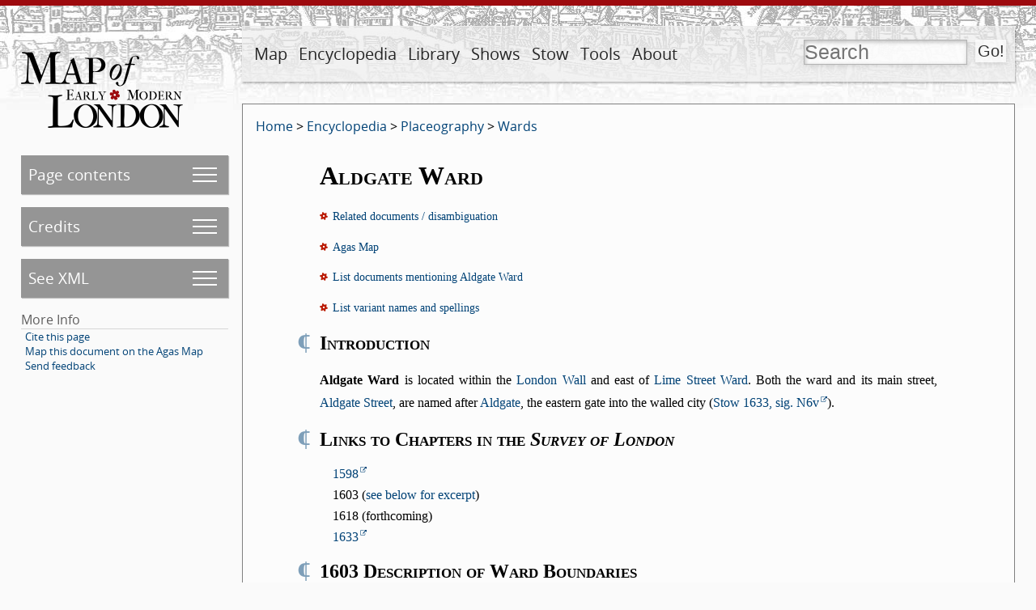

--- FILE ---
content_type: text/html; charset=UTF-8
request_url: https://mapoflondon.uvic.ca/edition/6.6/ALDG2.htm?name=LIME2&spelling=Lime%C5%BFtreete
body_size: 584711
content:
<!DOCTYPE html>
            <html xmlns="http://www.w3.org/1999/xhtml" lang="en" id="ALDG2">
   <head vocab="http://purl.org/dc/terms/">
      <meta http-equiv="Content-Type" content="text/html; charset=UTF-8" />
      <meta name="description" content="The Map of Early Modern London (MoEML) comprises four distinct, interoperable projects. MoEML began in 1999 as a digital atlas of sixteenth- and seventeenth-century London based on the 1560s Agas woodcut map of the city. MoEML now includes an encyclopedia of early modern London people and places, a library of mayoral shows and other texts rich in London toponyms, and a forthcoming versioned edition of John Stow’s A Survey of London. The project consists of TEI-encoded files in Subversion repository, processed daily by a Jenkins continuous integration server into a static alpha site. We periodically release one of these static sites under a version number (currently v.6.6) to our public-facing URL (https://mapoflondon.uvic.ca). The location files use GIS tags to pin data to locations on the historical Agas map, which is delivered using a system based on OpenLayers 3." />
      <meta name="keywords" content="london, shakespeare, william shakespeare, renaissance, early modern, literature, streets, sites, middleton, dekker, stow, john stow, survey of london, taylor, wards, ward, map, agas, moeml, map of london, map of early modern london, uvic, university of victoria, digital atlas, digital map, GIS, TEI, jenstad, janelle jenstad, HCMC, humanities computing and media centre, anthony munday, munday, heywood, thomas heywood, mayoral shows, mayoral pageants, lord mayors’ shows, occasional drama, civic pageantry, martin holmes, mark kaethler" />
      <meta vocab="http://mapoflondon.uvic.ca/xml/original/includes.xml#molDocumentTypes" property="category" content="mdtBornDigital" />
      <meta vocab="http://mapoflondon.uvic.ca/xml/original/includes.xml#molDocumentTypes" property="category" content="mdtEncyclopediaLocationWard" />
      <meta property="abstract" content="Aldgate Ward is located within the London Wall and east of Lime Street Ward. Both the ward and its main street, Aldgate Street, are named after Aldgate, the eastern gate into the walled city (Stow 1633, sig. N6v)." />
      <meta name="viewport" content="initial-scale=1.0, width=device-width" />
      <link rel="schema.dcterms" href="http://purl.org/dc/terms/" />
      <meta name="dcterms.description" content="The Map of Early Modern London (MoEML) comprises four distinct, interoperable projects. MoEML began in 1999 as a digital atlas of sixteenth- and seventeenth-century London based on the 1560s Agas woodcut map of the city. MoEML now includes an encyclopedia of early modern London people and places, a library of mayoral shows and other texts rich in London toponyms, and a forthcoming versioned edition of John Stow’s A Survey of London. The project consists of TEI-encoded files in Subversion repository, processed daily by a Jenkins continuous integration server into a static alpha site. We periodically release one of these static sites under a version number (currently v.6.6) to our public-facing URL (https://mapoflondon.uvic.ca). The location files use GIS tags to pin data to locations on the historical Agas map, which is delivered using a system based on OpenLayers 3." />
      <meta name="dcterms.type" content="InteractiveResource" />
      <meta name="dcterms.title" content="Aldgate Ward" />
      <meta name="dcterms.type" content="Image" />
      <meta name="dcterms.type" content="Text" />
      <meta name="dcterms.abstract" content="Aldgate Ward is located within the London Wall and east of Lime Street Ward. Both the ward and its main street, Aldgate Street, are named after Aldgate, the eastern gate into the walled city (Stow 1633, sig. N6v)." />
      <meta name="dcterms.creator" content="Amogha Lakshmi Halepuram Sridhar" />
      <meta name="dcterms.publisher" content="The Map of Early Modern London" />
      <meta name="dcterms.publisher" content="U of Victoria" />
      <meta name="dcterms.publisher" content="University of Victoria" />
      <meta name="dcterms.publisher.place" content="Victoria, BC, Canada" />
      <meta name="dcterms.publisher.place" content="Victoria" />
      <meta name="dcterms.date" content="2016" />
      <meta name="dcterms.coverage" content="The Wall" />
      <meta name="dcterms.coverage" content="Lime Street Ward" />
      <meta name="dcterms.coverage" content="Aldgate Street" />
      <meta name="dcterms.coverage" content="Aldgate" />
      <meta name="dcterms.coverage" content="Lime Street" />
      <meta name="dcterms.coverage" content="Harp Lane" />
      <meta name="dcterms.coverage" content="Fenchurch Street" />
      <meta name="dcterms.coverage" content="Northumberland House (Crutched Friars Lane)" />
      <meta name="dcterms.coverage" content="Bricklayers’ Hall" />
      <meta name="dcterms.coverage" content="Sugarloaf Alley" />
      <meta name="dcterms.coverage" content="Billiter Lane" />
      <meta name="dcterms.coverage" content="London Stone" />
      <meta name="dcterms.coverage" content="St. Andrew Undershaft" />
      <meta name="dcterms.coverage" content="St. Mary Axe Street" />
      <meta name="dcterms.coverage" content="St. Augustine Papey" />
      <meta name="dcterms.coverage" content="Bevis Marks (Street)" />
      <meta name="dcterms.coverage" content="Culver Alley" />
      <meta name="dcterms.coverage" content="Ironmongers’ Hall" />
      <meta name="dcterms.coverage" content="Crutched Friars" />
      <meta name="dcterms.coverage" content="Woodroffe Lane" />
      <meta name="dcterms.coverage" content="Tower Hill" />
      <meta name="dcterms.coverage" content="Hart Street" />
      <meta name="dcterms.coverage" content="Seething Lane" />
      <meta name="dcterms.coverage" content="St. Olave (Southwark)" />
      <meta name="dcterms.coverage" content="Northumberland House (Aldersgate)" />
      <meta name="dcterms.coverage" content="Mark Lane" />
      <meta name="dcterms.coverage" content="Blanch Appleton" />
      <meta name="dcterms.coverage" content="Henry VIII" />
      <meta name="dcterms.coverage" content="Stephen I" />
      <meta name="dcterms.coverage" content="Sir Nicholas Throckmorton" />
      <meta name="dcterms.coverage" content="Mistress Cornwallis" />
      <meta name="dcterms.coverage" content="Ailwarde" />
      <meta name="Document type" class="staticSearch_desc" content="Born Digital" />
      <meta name="Document type" class="staticSearch_desc" content="Placeography" />
      <meta name="Document status" class="staticSearch_desc" content="Published" />
      <meta name="docSortKey" class="staticSearch_docSortKey" content="b_aldgate_ward" />
      <title property="title">MoEML: Aldgate Ward</title>
      <link href="css/site_page.css" rel="stylesheet" />
      <link href="css/global.css" rel="stylesheet" />
      <link href="css/popups.css" rel="stylesheet" />
      <link href="css/xml_code.css" rel="stylesheet" />
      <link href="css/highlights.css" rel="stylesheet" />
      <link href="css/primary_source.css" rel="stylesheet" />
      <link href="css/born_digital.css" rel="stylesheet" />
      <link href="css/lightbox.css" rel="stylesheet" />
      <link href="css/print.css" rel="stylesheet" />
      <link href="css/static.css" rel="stylesheet" />
      <link href="css/ol.css" rel="stylesheet" />
      <link rel="icon" href="favicon.ico" /><script src="js/utilities.js"></script><script src="js/sorttable.js"></script><script src="js/jx.js"></script><script src="js/page_scrolling.js"></script><script src="js/static.js"></script><script src="js/olMaps.js"></script><script src="js/ol.js"></script></head>
   <body>
      <div id="topBanner">
         <div id="siteLogo"><a href="index.htm"><img id="siteLogoImg" width="200" height="94" src="images/logo-internal.png" alt="MoEML" title="MoEML" /></a></div>
         <div id="navWrapper">
            <nav id="navMain">
               <ul>
                  <li class="adaptiveLink"><a href="index.htm">Home</a></li>
                  <li>
                     <a href="map.htm">Map</a>
                     </li>
                  <li>
                     <a href="encyclopedia.htm">Encyclopedia</a>
                     
                     <ul>
                        
                        <li>
                           <a href="mdtEncyclopediaLocation_subcategories.htm">Placeography</a>
                           </li>
                        
                        <li>
                           <a href="gazetteer_about.htm">Gazetteer</a>
                           </li>
                        
                        <li>
                           <a href="mdtEncyclopediaPersonography_subcategories.htm">Personography</a>
                           </li>
                        
                        <li>
                           <a href="mdtEncyclopediaOrganization.htm">Orgography</a>
                           </li>
                        
                        <li>
                           <a href="mdtEncyclopediaTopic.htm">Topics</a>
                           </li>
                        
                        <li>
                           <a href="GLOSS1.htm">Glossary</a>
                           </li>
                        
                        <li>
                           <a href="mdtEncyclopediaBibliography.htm">Bibliography</a>
                           </li>
                        </ul>
                     </li>
                  <li>
                     <a href="library.htm">Library</a>
                     
                     <ul>
                        
                        <li>
                           <a href="mdtPrimarySourceLibraryRoyal.htm">Royal Entries</a>
                           </li>
                        
                        <li>
                           <a href="mdtEncyclopediaBibliographyFinding.htm">Finding Aids</a>
                           </li>
                        
                        <li>
                           <a href="mdtPrimarySourceLibraryOther.htm">Other Texts</a>
                           </li>
                        
                        <li>
                           <a href="mdtPrimarySourceLibraryProclamation.htm">Proclamations</a>
                           </li>
                        
                        <li>
                           <a href="mdtPrimarySourceLibraryDrama.htm">Dramatic Extracts</a>
                           </li>
                        
                        <li>
                           <a href="mdtCritical.htm">Critical Materials</a>
                           </li>
                        </ul>
                     </li>
                  <li>
                     <a href="mayoral_shows.htm">Shows</a>
                     
                     <ul>
                        
                        <li>
                           <a href="mayoral_shows.htm">Introduction</a>
                           </li>
                        
                        <li>
                           <a href="mayoral_shows_editors.htm">Advisory and Editorial Board</a>
                           </li>
                        
                        <li>
                           <a href="mdtMayoral.htm">Articles on Mayoral Shows</a>
                           </li>
                        
                        <li>
                           <a href="mdtPrimarySourceLibraryMayoral.htm">Old-Spelling Shows</a>
                           </li>
                        </ul>
                     </li>
                  <li>
                     <a href="stow.htm">Stow</a>
                     
                     <ul>
                        
                        <li>
                           <a href="stow.htm">Introduction</a>
                           </li>
                        
                        <li>
                           <a href="mdtStow.htm">Articles on Stow</a>
                           </li>
                        
                        <li>
                           <a href="stow_1598.htm">1598</a>
                           </li>
                        
                        <li>
                           <a href="stow_1603_chapters.htm">1603</a>
                           </li>
                        
                        <li>
                           <a href="stow_1618_chapters.htm">1618</a>
                           </li>
                        
                        <li>
                           <a href="stow_1633.htm">1633</a>
                           </li>
                        </ul>
                     </li>
                  <li>
                     <a href="tools.htm">Tools</a>
                     
                     <ul>
                        
                        <li>
                           <a href="praxis.htm">Encode (Praxis)</a>
                           </li>
                        
                        <li>
                           <a href="use_map.htm">Use the Map</a>
                           </li>
                        
                        <li>
                           <a href="mdtEncyclopediaBibliography.htm">Find Resources</a>
                           </li>
                        
                        <li>
                           <a href="download_data.htm">Download Data</a>
                           </li>
                        
                        <li>
                           <a href="teaching.htm">Teach with MoEML</a>
                           </li>
                        
                        <li>
                           <a href="contribute.htm">Contribute to MoEML</a>
                           </li>
                        
                        <li>
                           <a href="opportunities.htm">Work for MoEML</a>
                           </li>
                        
                        <li>
                           <a href="for_programmers.htm">Program with MoEML</a>
                           </li>
                        
                        <li>
                           <a href="contact.htm">Contact MoEML</a>
                           </li>
                        
                        <li>
                           <a href="citing.htm">Cite MoEML</a>
                           </li>
                        </ul>
                     </li>
                  <li>
                     <a href="about.htm">About</a>
                     
                     <ul>
                        
                        <li>
                           <a href="mdtDocumentation_subcategories.htm">Documentation</a>
                           </li>
                        
                        <li>
                           <a href="team.htm">Team</a>
                           </li>
                        
                        <li>
                           <a href="contributors.htm">Contributors</a>
                           </li>
                        
                        <li>
                           <a href="mission_statement.htm">Mission</a>
                           </li>
                        
                        <li>
                           <a href="ethos.htm">Ethos</a>
                           </li>
                        
                        <li>
                           <a href="project_evolution.htm">Evolution</a>
                           </li>
                        
                        <li>
                           <a href="CV.htm">CV</a>
                           </li>
                        
                        <li>
                           <a href="statistics.htm">Statistics</a>
                           </li>
                        
                        <li>
                           <a href="mdtParatextNews.htm">News</a>
                           </li>
                        
                        <li>
                           <a href="mdtParatextBlogPost.htm">Blog</a>
                           </li>
                        
                        <li>
                           <a href="acknowledgements.htm">Acknowledgements</a>
                           </li>
                        
                        </ul>
                     </li>
                  <li class="searchLink">
                     <a href="search.htm">Search</a>
                     </li>
               </ul>
            </nav>
            <form id="searchForm" method="get" action="search.htm" enctype="application/x-www-form-urlencoded" accept-charset="utf-8">
               <div id="search" title="Press the Go! button to get to the advanced search page."><input id="q" type="text" name="q" value="" placeholder="Search" /><input id="searchSubmit" type="submit" value="Go!" /></div>
            </form>
         </div>
      </div>
      <div id="leftCol">
         <nav id="navPage">
            <ul>
               <li id="pageContents" class="pageMenu"><a href="#pageContentsSubmenu" id="pageContentsSubmenuLink">Page contents</a><ul id="pageContentsSubmenu">
                     <li><a href="#ALDG2_placeInfo">Aldgate Ward</a></li>
                     <li><a href="#ALDG2_intro">Introduction</a></li>
                     <li><a href="#ALDG2_survey">Links to Chapters in the <span class="mjTitle">Survey of London</span></a></li>
                     <li><a href="#ALDG2_1603Excerpt">1603 Description of Ward Boundaries</a></li>
                     <li><a href="#ALDG2_boundaries">Note on Ward boundaries on Agas Map</a></li>
                  </ul>
               </li>
               <li id="pageCredits" class="pageMenuJs"><a id="pageCreditsSubmenuLink" href="#pageCreditsSubmenu">Credits</a><ul id="pageCreditsSubmenu">
                     <li title="MoEML uses the term conceptor to designate any&#xA;        person or organization responsible for envisioning the design, structure, or general&#xA;        function of a page or project within MoEML. We use this term to give credit to early&#xA;        contributors whose work has been substantially revised and replaced, or contributors who&#xA;        provided input or inspiration on some aspect of the design, structure, and/or implementation&#xA;        of a project within MoEML. Acceptable names for this role are conceptor or&#xA;        originator." data-ref="ccp">Conceptor:<br /><span class="name"><a href="#JENS1">Janelle Jenstad</a></span></li>
                     <li title="MoEML uses the term author to designate a&#xA;        contributor who is wholly or partly responsible for the original content of either a&#xA;        born-digital document, such as an encyclopedia entry, or a primary source document, such as&#xA;        a MoEML Library text." data-ref="aut">Abstract Author:<br /><span class="name"><a href="#ALHS1">Amogha Lakshmi Halepuram Sridhar</a></span></li>
                     <li title="MoEML uses the code mrk both for the primary&#xA;        encoder(s) and for the person who edits the encoding. MoEML’s normal workflow includes a&#xA;        step whereby encoders check each other’s work. We use the term&#xA;         encoder to designate the principal encoder, and markup&#xA;         editor to designate the person who checks the encoding." data-ref="mrk">Markup Editor:<br /><span class="name"><a href="#ZABE1">Jamie Zabel</a></span></li>
                     <li title="MoEML uses the term proofreader to designate a&#xA;        contributor who checks a transcription against an original document, or a person who&#xA;        corrects formatting and typographical errors in a born-digital article. Note that we use the&#xA;        term markup editor to designate a person who proofreads and corrects&#xA;        encoding." data-ref="pfr">Transcription Proofreader:<br /><span class="name"><a href="#ZABE1">Jamie Zabel</a></span></li>
                     <li title="MoEML uses the term author of introduction to&#xA;        designate a contributor who writes all or part of the critical, textual, or encoding&#xA;        introduction(s) to a work transcribed in the MoEML Library." data-ref="aui">Author of Introduction:<br /><span class="name"><a href="#MARS1">Lacey
                              Marshall</a></span></li>
                     <li title="MoEML uses the term transcriber to designate the&#xA;        person or organization that transcribes a primary source. In the case of EEBO-TCP transcribers, we do not know the names of the transcribers. Acceptable&#xA;        names for this role are transcriber, first transcriber (often the EEBO-TCP transcriber), or MoEML transcriber." data-ref="trc">Transcriber:<br /><span class="name"><a href="#CHER1">Melanie
                              Chernyk</a></span></li>
                     <li title="MoEML uses the term toponymist to designate the&#xA;        person who identifies the place references in a text and points them to the right place in&#xA;        our locations database. The toponymist does not necessarily encode the toponyms. In most&#xA;        cases, the author of a born-digital article or the editor of a primary-source document will&#xA;        also be the toponymist." data-ref="top">Toponymist:<br /><span class="name"><a href="#JENS1">Janelle Jenstad</a></span></li>
                     <li title="MoEML uses the code mrk both for the primary&#xA;        encoder(s) and for the person who edits the encoding. MoEML’s normal workflow includes a&#xA;        step whereby encoders check each other’s work. We use the term&#xA;         encoder to designate the principal encoder, and markup&#xA;         editor to designate the person who checks the encoding." data-ref="mrk">Encoder:<br /><span class="name"><a href="#CHER1">Melanie
                              Chernyk</a></span></li>
                     <li title="MoEML uses the term programmer to designate a person&#xA;        or organization responsible for the creation and/or maintenance of computer program design&#xA;        documents, source code, and machine-executable digital files and supporting&#xA;        documentation." data-ref="prg">Programmer:<br /><span class="name"><a href="#ARNL1">Stewart Arneil</a></span></li>
                     <li title="MoEML uses the term data manager to designate&#xA;        contributors who maintain and manage our databases. They add and update the data sent to us&#xA;        by external contributors or found by MoEML team members. They also monitor journals and&#xA;        sources regularly to ensure that our databases are current." data-ref="dtm">Data Manager:<br /><span class="name"><a href="#LAND2">Tye Landels</a></span></li>
                     <li title="MoEML uses the term programmer to designate a person&#xA;        or organization responsible for the creation and/or maintenance of computer program design&#xA;        documents, source code, and machine-executable digital files and supporting&#xA;        documentation." data-ref="prg">Junior Programmer:<br /><span class="name"><a href="#TAKE1">Joey Takeda</a></span></li>
                     <li title="MoEML uses the term programmer to designate a person&#xA;        or organization responsible for the creation and/or maintenance of computer program design&#xA;        documents, source code, and machine-executable digital files and supporting&#xA;        documentation." data-ref="prg">Programmer:<br /><span class="name"><a href="#HOLM3">Martin Holmes</a></span></li>
                     <li title="MoEML uses the terms research term head and&#xA;         assistant project manager interchangeably." data-ref="rth">Associate Project Director:<br /><span class="name"><a href="#MCFI1">Kim McLean-Fiander</a></span></li>
                     <li title="MoEML’s Project Director directs the intellectual and scholarly aspects of&#xA;        the project, consults with the Advisory and Editorial Boards, and ensures the ongoing&#xA;        funding of the project." data-ref="pdr">Project Director:<br /><span class="name"><a href="#JENS1">Janelle Jenstad</a></span></li>
                  </ul>
               </li>
               <li id="pageXml" class="pageMenuJs"><a id="pageXmlSubmenuLink" href="#pageXmlSubmenu">See XML</a><ul id="pageXmlSubmenu">
                     <li><a href="xml/original/ALDG2.xml">Original XML</a></li>
                     <li><a href="xml/standard/ALDG2.xml">Standard XML</a></li>
                     <li><a href="xml/standalone/ALDG2.xml">Standalone XML</a></li>
                     <li><a href="xml/lite/ALDG2.xml">TEI Lite XML</a></li>
                     <li><a href="xml/simple/ALDG2.xml">TEI simplePrint XML</a></li>
                     <li><a href="xml_outputs.htm">What are these XML versions?</a></li>
                  </ul>
               </li>
               <li>More Info
                  <ul class="moreInfo">
                     <li><a href="#citeThisPageCitations">Cite this page</a></li>
                     <li><a href="agas.htm?docId=ALDG2">Map this document on the Agas Map</a></li>
                     <li><a href="mailto:london@uvic.ca?subject=Send%20feedback%20on%20MoEML%20page%3A%20ALDG2&amp;body=%5BIf%20you%20are%20reporting%20a%20problem%2C%20please%20give%20us%20as%20much%20detail%20as%20possible.%5D">Send feedback</a></li>
                  </ul>
               </li>
            </ul>
         </nav>
         <div class="categoryInfo"></div>
      </div>
      <div id="mainDoc" class="published">
         <div class="breadCrumbs"><a href="index.htm">Home</a> &gt; <a title="Documents that form part of the encyclopedia component of the MoEML project." href="mdtEncyclopedia_subcategories.htm">Encyclopedia</a> &gt; <a title="Locations in early modern London. For places that appear in multiple spaces, see Generic Places." href="mdtEncyclopediaLocation_subcategories.htm">Placeography</a> &gt; <a title="Wards in early modern London." href="mdtEncyclopediaLocationWard.htm">Wards</a></div>
         <div data-el="text" class="bornDigitalText" id="d1101e3196">
            
            
            <h1>
               <span class="titlePart">Aldgate Ward</span>
               </h1>
            <div class="relatedInfo">
               <div class="para"><img src="images/rose_4_very_tiny.png" width="10" height="10" alt="rose" class="tinyInlineRose" /><a id="linksGrpLink" data-id="ALDG2" href="#relatedDocs">Related documents / disambiguation</a></div>
               <div class="para"><img src="images/rose_4_very_tiny.png" width="10" height="10" alt="rose" class="tinyInlineRose" /><span class="mentionsLink" data-link-text="View on full Agas Map" onclick="javascript:showAgasMap(this, 'Retrieving data ', 'ALDG2')">Agas Map</span></div>
               <div class="para"><img src="images/rose_4_very_tiny.png" width="10" height="10" alt="rose" class="tinyInlineRose" /><a class="mentionsLink" href="#ALDG2_mentions">List documents mentioning Aldgate Ward</a><div id="ALDG2_mentions">
                     <ul class="mentionDocList">
                        <li><a href="ALDG4.htm">Aldgate Street</a></li>
                        <li><a href="BEVI1.htm">Bevis Marks (Street)</a></li>
                        <li><a href="BILL3.htm">Billiter Lane</a></li>
                        <li><a href="BLAN1.htm">Blanch Appleton</a></li>
                        <li><a href="BRIC2.htm">Bricklayers’ Hall</a></li>
                        <li><a href="CHUR4.htm">Churches in Aldgate</a></li>
                        <li><a href="CRUT1.htm">Crutched Friars</a></li>
                        <li><a href="FENC1.htm">Fenchurch Street</a></li>
                        <li><a href="HENA4.htm">Heneadge House</a></li>
                        <li><a href="historical_personography.htm">Historical Personography</a></li>
                        <li><a href="LANG1.htm">Langbourn Ward</a></li>
                        <li><a href="LIME2.htm">Lime Street</a></li>
                        <li><a href="LIME1.htm">Lime Street Ward</a></li>
                        <li><a href="LUML1.htm">Lumley House</a></li>
                        <li><a href="MARK1.htm">Mark Lane</a></li>
                        <li><a href="PORT1.htm">Portsoken Ward</a></li>
                        <li><a href="STAN8.htm">St. Andrew Undershaft</a></li>
                        <li><a href="STKA1.htm">St. Katherine Coleman</a></li>
                        <li><a href="STCA1.htm">St. Katherine Cree</a></li>
                        <li><a href="STMA7.htm">St. Mary Axe Street</a></li>
                        <li><a href="stow_1598_ALDG2.htm">Survey of London (1598): Aldgate Ward</a></li>
                        <li><a href="stow_1598_BILL2.htm">Survey of London (1598): Billingsgate Ward</a></li>
                        <li><a href="stow_1598_LANG1.htm">Survey of London (1598): Langbourn Ward</a></li>
                        <li><a href="stow_1598_LIME1.htm">Survey of London (1598): Lime Street Ward</a></li>
                        <li><a href="stow_1598_parishes.htm">Survey of London (1598): Parish Churches</a></li>
                        <li><a href="stow_1598_TOC.htm">Survey of London (1598): Table of the Chapters</a></li>
                        <li><a href="stow_1598_division.htm">Survey of London (1598): The City Divided into Parts</a></li>
                        <li><a href="stow_1598_TOWE4.htm">Survey of London (1598): Tower Street Ward</a></li>
                        <li><a href="stow_1633_ALDG2.htm">Survey of London (1633): Aldgate Ward</a></li>
                        <li><a href="stow_1633_BILL2.htm">Survey of London (1633): Billingsgate Ward</a></li>
                        <li><a href="stow_1633_CORN1.htm">Survey of London (1633): Cornhill Ward</a></li>
                        <li><a href="stow_1633_gates.htm">Survey of London (1633): Gates</a></li>
                        <li><a href="stow_1633_LANG1.htm">Survey of London (1633): Langborn Ward</a></li>
                        <li><a href="stow_1633_LIME1.htm">Survey of London (1633): Lime Street Ward</a></li>
                        <li><a href="stow_1633_division.htm">Survey of London (1633): The City Divided into Parts</a></li>
                        <li><a href="stow_1633_TOWE4.htm">Survey of London (1633): Tower Street Ward</a></li>
                        <li><a href="TOWE4.htm">Tower Street Ward</a></li>
                        <li><a href="spelling_variants.htm">Variant spellings</a></li>
                        <li><a href="WOOD2.htm">Woodroffe Lane</a></li>
                     </ul>
                  </div>
               </div>
               <div class="para"><img src="images/rose_4_very_tiny.png" width="10" height="10" alt="rose" class="tinyInlineRose" /><a class="mentionsLink" href="#ALDG2_variantSpellings">List variant names and spellings</a><div id="ALDG2_variantSpellings"><a href="#spelling_variants_ALDG2_1" class="local">Aldegate</a> | <a href="#spelling_variants_ALDG2_4" class="local">Aldegate Warde</a> | <a href="#spelling_variants_ALDG2_2" class="local">Aldegate ward</a> | <a href="#spelling_variants_ALDG2_3" class="local">Aldegate warde</a> | <a href="#spelling_variants_ALDG2_5" class="local">Aldgate</a> | <a href="#spelling_variants_ALDG2_6" class="local">Aldgate Ward</a> | <a href="#spelling_variants_ALDG2_9" class="local">Aldgate Warde</a> | <a href="#spelling_variants_ALDG2_7" class="local">Aldgate ward</a> | <a href="#spelling_variants_ALDG2_8" class="local">Aldgate warde</a> | <a href="#spelling_variants_ALDG2_13" class="local">EALDGATE VVARD</a> | <a href="#spelling_variants_ALDG2_10" class="local">Eald-gate</a> | <a href="#spelling_variants_ALDG2_11" class="local">Ealdegate warde</a> | <a href="#spelling_variants_ALDG2_12" class="local">Ealdgate</a> | <a href="#spelling_variants_ALDG2_14" class="local">Ealdgate VVard</a> | <a href="#spelling_variants_ALDG2_15" class="local">Ealdgate Ward</a> | <a href="#spelling_variants_ALDG2_17" class="local">Ealdgate Warde</a> | <a href="#spelling_variants_ALDG2_16" class="local">Ealdgate ward</a> | <a href="#spelling_variants_ALDG2_18" class="local">Ealdgate warde</a> | <a href="#spelling_variants_ALDG2_19" class="local">Ward of Ealdgate</a> | <a href="#spelling_variants_ALDG2_20" class="local">ward of Ealdgate</a></div>
               </div>
            </div>
            
            
            
            
            <div data-el="div" id="ALDG2_intro">
               
               <h2><a class="pilcrow" href="#ALDG2_intro" title="Introduction 'Introduction'">¶</a>Introduction</h2>
               
               <div data-el="p" class="para"><span class="currPageTopic">Aldgate Ward</span> is located within the <a href="#WALL2" class="local">London Wall</a> and east of <a href="#LIME1" class="local">Lime Street Ward</a>. Both the ward and its main street, <a href="#ALDG4" class="local">Aldgate Street</a>, are named after <a href="#ALDG1" class="local">Aldgate</a>, the eastern gate into the walled city (<a href="stow_1633_ALDG2.htm#stow_1633_ALDG2_sig_N6v" class="internal">Stow 1633, sig. N6v</a>).</div>
               </div>
            
            <div data-el="div" id="ALDG2_survey">
               
               <h2><a class="pilcrow" href="#ALDG2_survey" title="Links to Chapters in the Survey of London 'Links to Chapters in the Survey of London'">¶</a>Links to Chapters in the <span class="mjTitle">Survey of London</span></h2>
               
               <ul class="true" style="list-style-type: none;">
                  <li>
                     <div data-el="item"><a href="stow_1598_ALDG2.htm" class="internal">1598</a></div>
                  </li>
                  <li>
                     <div data-el="item">1603 (<a href="#ALDG2_1603Excerpt" class="local">see below for excerpt</a>)</div>
                  </li>
                  <li>
                     <div data-el="item">1618 (forthcoming)</div>
                  </li>
                  <li>
                     <div data-el="item"><a href="stow_1633_ALDG2.htm" class="internal">1633</a></div>
                  </li>
               </ul>
               </div>
            
            <div data-el="div" id="ALDG2_1603Excerpt">
               
               <h2><a class="pilcrow" href="#ALDG2_1603Excerpt" title="1603 Description of Ward Boundaries '1603 Description of Ward Boundaries'">¶</a>1603 Description of Ward Boundaries</h2>
               
               <div data-el="p" class="para">The following diplomatic transcription of the opening paragraph(s) of the 1603 chapter
                  on this ward will eventually be subsumed into the MoEML edition of the 1603 <span class="mjTitle">Survey</span>.<a class="noteMarker" id="noteMarker_1" title="The 1603 Survey is widely available in reprints of C.L. Kingsford’s two-volume 1908 edition (Kingsford) and also in the British History Online transcription of the Kingsford edition (BHO). MoEML is completing its editions of all four texts in the following order: 1598, 1633, 1618, and 1603." href="#edNote_1">1</a> Each ward chapter opens with a narrative circumnavigation of the ward—a verbal <q>beating of the bounds</q> that MoEML first transcribed in 2004 and later used to facilitate the drawing of
                  approximate ward boundaries on our edition of the Agas map. Source: <a href="#STOW8" class="local">John Stow, <span class="mjTitle">A Survey of London</span> (London, 1603; STC #23343)</a>.</div>           
               
               <div data-el="p" class="para">The ſecond ward within the wall on the eaſt part is called <span class="currPageTopic">Aldgate ward</span>, as taking name of the ſame Gate: the principall ſtreet of this warde beginneth
                  at <a href="#ALDG1" class="local">Aldgate</a>, ſtretching west to ſometime a fayre
                  Well, where now a pumpe is placed: from thence the way being diuided into twain,
                  the firſt &amp; principall ſtreet, caled <a href="#ALDG4" class="local">Aldgate
                     ſtreet</a>, runneth on the ſouthſide to <a href="#LIME2" class="local">Limeſtreet</a> corner and halfe that ſtreete downe on the left hand, is
                  alſo of that warde. In the mid way on that South ſide, betwixt <a href="#ALDG1" class="local">Aldgate</a> and <a href="#LIME2" class="local">Limeſtreet</a>, is <a href="#HARP1" class="local">Hart horne Alley</a>, a way that goeth through into <a href="#FENC1" class="local">Fenchurch ſtreete</a> ouer againſt <a href="#NORT1" class="local">Northumberland houſe</a>. Then haue ye the <a href="#BRIC2" class="local">Bricklayers
                     hall</a> and an other Alley called <a href="#SUGA1" class="local">Sprinckle Alley</a>, now named <a href="#SUGA1" class="local">Sugar-loafe Alley</a>, of
                  the like ſigne. Then is there a faire houſe, with diuerſe tenements neare
                  adioyning, ſometime belonging to a late diſſolued Priorie ſince poſſeſſed by
                  <span class="name"><a href="#CORN19">Miſtreſſe Cornewallies</a></span>, widow, and her heyres, by the gift of <span class="name"><a href="#HENR1">king Henry the eight</a></span>, in reward of fine
                  puddings (as it was commonly ſayd) by hir made, wherewith ſhe had preſented him.
                  Such was the princely liberalyty of thoſe times. Of later time, <span class="name"><a href="#THRO2">Sir Nicholas Throgmorton</a></span> knight, was
                  lodged there. Then ſomewhat more Weſt is <a href="#BILL3" class="local">Belzettars
                     lane</a>, ſo called of the firſt builder and owner thereof, now corruptly
                  called <a href="#BILL3" class="local">Billitar lane</a>, betwixt this <a href="#BILL3" class="local">Belzettars lane</a> and <a href="#LIME2" class="local">Limeſtreete</a>, was of later time a frame of three fayre houſes, ſet vp
                  in the <span class="date" data-el="date" data-link="dates.htm" data-link-text="Further information on how we encode, translate, and process dates." title="This is a Julian date. We cannot determine whether the source considers January 1 or March 25 as the beginning of the new year. Therefore, there are two possible Gregorian equivalents for this date. If March 25: The approximate Gregorian equivalent is between 4 April 1590 and 3 April 1591. If January 1: The approximate Gregorian equivalent is between 11 January 1590 and 10 January 1591. The historian notation is 1590/91." data-dateIfJulianJan="If January 1: The approximate Gregorian equivalent is between 11 January 1590 and 10 January 1591." data-dateIfJulianMar="If March 25: The approximate Gregorian equivalent is between 4 April 1590 and 3 April 1591.">yeare 1590</span>. in place where
                  before was a large Garden plot incloſed from the highſtreete with a Bricke wall,
                  which wall being taken downe, and the ground digged deepe for Cellerage, there
                  was found right vnder the ſayd Bricke wall an other wall of ſtone, with a gate
                  arched of ſtone, and Gates of Timber, to be cloſed in the midſt towards the
                  ſtreete, the tymber of the Gates was conſumed, but the Hinges of yron ſtill
                  remayned on their ſtaples on both the ſides. Moreouer in that wall were ſquare
                  windowes with bars of yron on either ſide the gate, this wall was vnder ground
                  about two fathomes deepe, as I then eſteemed it, and ſeemeth to bee the ruines
                  of ſome houſe burned in the <span class="date" data-el="date" title="This is a regnal date. The source references the reign of Stephen I. The approximate proleptic Gregorian equivalent is 29 December 1135-1 November 1154." data-link-text="Further information on how we encode, translate, and process dates." data-pers-id-1="STEP1" data-pers-reign-1="r_STEP1" data-pers-name-1="Stephen I">raigne of <span class="name"><a href="#STEP1">king
                           Stephen</a></span></span>, when the fire began in the houſe of one <span class="name"><a href="#AILW1">Alewarde</a></span> neare <a href="#LOND2" class="local">London ſtone</a>, and conſumed Eaſt to <a href="#ALDG1" class="local">Aldgate</a>, whereby it appeareth how greatly the
                  ground of this Citie hath beene in that place rayſed.</div>
               
               <div data-el="p" class="para">On the North ſide, this principall ſtreet ſtretcheth to the weſt corner of <a href="#STAN8" class="local">Saint
                     Andrewes Church</a>, and then the ward turneth towards the North by <a href="#STMA7" class="local">S. Marie ſtreete</a>, on the Eaſt ſide to <a href="#STAU2" class="local">Saint Auguſtines Church in the wall</a>, and ſo by <a href="#BEVI1" class="local">Buries markes</a> again, or about by the <a href="#WALL2" class="local">wall</a> to <a href="#ALDG1" class="local">Aldgate</a>.</div>
               
               <div data-el="p" class="para">The ſecond way from <a href="#ALDG1" class="local">Aldgate</a> more towards the South
                  from the pumpe aforesaid is called <a href="#FENC1" class="local">Fenchurch
                     ſtreete</a>, and is of <span class="currPageTopic">Aldgate warde</span> till ye
                  come to <a href="#CULV1" class="local">Culuer Alley</a>, on the weſt ſide of <a href="#IRON2" class="local">Ironmongers
                     hall</a>, where ſometime was a lane which went out of <a href="#FENC1" class="local">Fenchurch ſtreete</a> to the middeſt of <a href="#LIME2" class="local">Limeſtreete</a>, but this lane was ſtopped vp, for
                  ſuſpition of theeues that lurked there by night. Againe to <a href="#ALDG1" class="local">Aldgate</a> out of the principall ſtreete, euen by the
                  gate and <a href="#WALL2" class="local">wall of the Citie</a>, runneth a lane South to <a href="#CRUT1" class="local">Crowched Friers</a>, and then <a href="#WOOD2" class="local">Woodroffe
                     lane</a> to the <a href="#TOWE1" class="local">Tower hill</a>, and out of this
                  lane weſt, a ſtreete called <a href="#HART1" class="local">Hartſtreete</a>, which of
                  that warde ſtretcheth to <a href="#SEET1" class="local">Sydon lane</a> by <a href="#STOL1" class="local">Saint Olaues Church</a>. One other lane more weſt from
                  <a href="#ALDG1" class="local">Aldgate</a> goeth by <a href="#NORT2" class="local">Northumberland houſe</a> toward the <a href="#CRUT1" class="local">Croſſed
                     Friers</a>: then haue ye on the ſame ſide the North end of <a href="#MARK1" class="local">Martlane</a>, and <a href="#BLAN1" class="local">Blanch
                     Apleton</a>, where that ward endeth.</div>
               
               
               </div>
            
            <div data-el="div" id="ALDG2_boundaries">
               
               <h2><a class="pilcrow" href="#ALDG2_boundaries" title="Note on Ward boundaries on Agas Map 'Note on Ward boundaries on Agas Map'">¶</a>Note on Ward boundaries on Agas Map</h2>
               
               <div data-el="p" class="para">The boundaries of Aldgate Ward, as drawn on the Agas map, are approximate. See <a href="WARD18.htm" class="internal">MoEML’s page on ward boundaries</a>.</div>
               </div>
            
            </div>
         <div class="appendix">
            <div id="editorialNotes">
               <h3>Notes</h3>
               <ol>
                  <li id="edNote_1">The 1603 <span class="mjTitle">Survey</span> is widely available in reprints of C.L. Kingsford’s two-volume 1908 edition (<a href="#STOW1" class="local">Kingsford</a>) and also in the British History Online transcription of the Kingsford edition (<a href="#STOW15" class="local">BHO</a>). MoEML is completing its editions of all four texts in the following order: 1598,
                     1633, 1618, and 1603. (<a href="#JENS1">JJ</a>)<a class="returnFromNote" href="#noteMarker_1">↑</a></li>
               </ol>
            </div>
            <div id="thisDoc_sources">
               <h3>References</h3>
               <ul class="listBibl">
                  <li id="bibl_STOW8">
                     <div data-el="div" data-sortKey="stow__john_1603" id="STOW8">
                        <div data-el="div" id="d6368e2">
                           <h2>Citation</h2>
                        </div>
                        <div data-el="div" id="d6368e5">
                           <div data-el="bibl" data-type="both">
                              <strong><span class="name"><a href="STOW6.htm">Stow, John</a></span></strong>. <span class="mjTitle">A suruay of
                                 London· Conteyning the originall, antiquity, increase, moderne estate, and description
                                 of that city, written in the yeare 1598. by Iohn Stow citizen of London. Since by
                                 the
                                 same author increased, with diuers rare notes of antiquity, and published in the
                                 yeare, 1603. Also an apologie (or defence) against the opinion of some men, concerning
                                 that citie, the greatnesse thereof. VVith an appendix, contayning in Latine Libellum
                                 de situ &amp; nobilitate Londini: written by William Fitzstephen, in the raigne of
                                 Henry the second</span>. London: John Windet, <span class="date" data-el="date" data-link="dates.htm" data-link-text="Further information on how we encode, translate, and process dates." title="This is a Julian date. We cannot determine whether the source considers January 1 or March 25 as the beginning of the new year. Therefore, there are two possible Gregorian equivalents for this date. If March 25: The approximate Gregorian equivalent is between 4 April 1603 and 3 April 1604. If January 1: The approximate Gregorian equivalent is between 11 January 1603 and 10 January 1604. The historian notation is 1603/04." data-dateIfJulianJan="If January 1: The approximate Gregorian equivalent is between 11 January 1603 and 10 January 1604." data-dateIfJulianMar="If March 25: The approximate Gregorian equivalent is between 4 April 1603 and 3 April 1604.">1603</span>. STC 23343. U of Illinois (Urbana-Champaign Campus) copy.</div>
                           <div data-el="div" id="mentions_STOW8">
                              <h3>This item is cited in the following documents:</h3>
                              <ul class="mentions">
                                 <li>
                                    <div data-el="item"><a href="ALDE2.htm#STOW8" class="internal">Aldersgate Ward</a></div>
                                 </li>
                                 <li>
                                    <div data-el="item"><a href="ALDG2.htm#STOW8" class="internal">Aldgate Ward</a></div>
                                 </li>
                                 <li>
                                    <div data-el="item"><a href="BASI1.htm#STOW8" class="internal">Bassinghall Ward</a></div>
                                 </li>
                                 <li>
                                    <div data-el="item"><a href="BEAR1.htm#STOW8" class="internal">Bear Garden</a></div>
                                 </li>
                                 <li>
                                    <div data-el="item"><a href="BILL2.htm#STOW8" class="internal">Billingsgate Ward</a></div>
                                 </li>
                                 <li>
                                    <div data-el="item"><a href="BISH1.htm#STOW8" class="internal">Bishopsgate Ward</a></div>
                                 </li>
                                 <li>
                                    <div data-el="item"><a href="BREA3.htm#STOW8" class="internal">Bread Street Ward</a></div>
                                 </li>
                                 <li>
                                    <div data-el="item"><a href="BRID3.htm#STOW8" class="internal">Bridge Within Ward</a></div>
                                 </li>
                                 <li>
                                    <div data-el="item"><a href="BRID4.htm#STOW8" class="internal">Bridge Without Ward</a></div>
                                 </li>
                                 <li>
                                    <div data-el="item"><a href="BROA3.htm#STOW8" class="internal">Broad Street Ward</a></div>
                                 </li>
                                 <li>
                                    <div data-el="item"><a href="CAND2.htm#STOW8" class="internal">Candlewick Street Ward</a></div>
                                 </li>
                                 <li>
                                    <div data-el="item"><a href="CAST2.htm#STOW8" class="internal">Castle Baynard Ward</a></div>
                                 </li>
                                 <li>
                                    <div data-el="item"><a href="CHEA1.htm#STOW8" class="internal">Cheap Ward</a></div>
                                 </li>
                                 <li>
                                    <div data-el="item"><a href="COLE2.htm#STOW8" class="internal">Coleman Street Ward</a></div>
                                 </li>
                                 <li>
                                    <div data-el="item"><a href="CORD1.htm#STOW8" class="internal">Cordwainer Street Ward</a></div>
                                 </li>
                                 <li>
                                    <div data-el="item"><a href="CORN1.htm#STOW8" class="internal">Cornhill Ward</a></div>
                                 </li>
                                 <li>
                                    <div data-el="item"><a href="CRIP2.htm#STOW8" class="internal">Cripplegate Ward</a></div>
                                 </li>
                                 <li>
                                    <div data-el="item"><a href="DOWN1.htm#STOW8" class="internal">Dowgate Ward</a></div>
                                 </li>
                                 <li>
                                    <div data-el="item"><a href="FARR1.htm#STOW8" class="internal">Farringdon Within Ward</a></div>
                                 </li>
                                 <li>
                                    <div data-el="item"><a href="FARR2.htm#STOW8" class="internal">Farringdon Without Ward</a></div>
                                 </li>
                                 <li>
                                    <div data-el="item"><a href="LANG1.htm#STOW8" class="internal">Langbourn Ward</a></div>
                                 </li>
                                 <li>
                                    <div data-el="item"><a href="LIME1.htm#STOW8" class="internal">Lime Street Ward</a></div>
                                 </li>
                                 <li>
                                    <div data-el="item"><a href="PORT1.htm#STOW8" class="internal">Portsoken Ward</a></div>
                                 </li>
                                 <li>
                                    <div data-el="item"><a href="QUEE3.htm#STOW8" class="internal">Queenhithe Ward</a></div>
                                 </li>
                                 <li>
                                    <div data-el="item"><a href="SALI5.htm#STOW8" class="internal">Salisbury Court</a></div>
                                 </li>
                                 <li>
                                    <div data-el="item"><a href="SALI2.htm#STOW8" class="internal">Salisbury House</a></div>
                                 </li>
                                 <li>
                                    <div data-el="item"><a href="TOWE4.htm#STOW8" class="internal">Tower Street Ward</a></div>
                                 </li>
                                 <li>
                                    <div data-el="item"><a href="carlin_belcher.htm#STOW8" class="internal">Variant Toponyms Listed by Carlin and Belcher</a></div>
                                 </li>
                                 <li>
                                    <div data-el="item"><a href="VINT2.htm#STOW8" class="internal">Vintry Ward</a></div>
                                 </li>
                                 <li>
                                    <div data-el="item"><a href="WALB2.htm#STOW8" class="internal">Walbrook Ward</a></div>
                                 </li>
                              </ul>
                           </div>
                        </div>
                     </div>
                  </li>
                  <li id="bibl_STOW1">
                     <div data-el="div" data-sortKey="stow__john_1908" id="STOW1">
                        <div data-el="div" id="d6367e2">
                           <h2>Citation</h2>
                        </div>
                        <div data-el="div" id="d6367e5">
                           <div data-el="bibl" data-type="both">
                              <strong><span class="name"><a href="STOW6.htm">Stow, John</a></span></strong>. <span class="mjTitle">A Survey of
                                 London. Reprinted from the Text of 1603</span>. Ed. <strong>Charles Lethbridge
                                 Kingsford</strong>. 2 vols. Oxford: Clarendon, 1908. See also the <a href="https://www.british-history.ac.uk/no-series/survey-of-london-stow/1603" class="external">digital transcription of this edition</a> at British History Online.</div>
                           <div data-el="div" id="mentions_STOW1">
                              <h3>This item is cited in the following documents:</h3>
                              <ul class="mentions">
                                 <li>
                                    <div data-el="item"><a href="TWO1.htm#STOW1" class="internal">520 Class 2</a></div>
                                 </li>
                                 <li>
                                    <div data-el="item"><a href="THR1.htm#STOW1" class="internal">520 Class 3</a></div>
                                 </li>
                                 <li>
                                    <div data-el="item"><a href="FOUR1.htm#STOW1" class="internal">520 Class 4</a></div>
                                 </li>
                                 <li>
                                    <div data-el="item"><a href="PAEA1.htm#STOW1" class="internal">A Pæan Triumphal</a></div>
                                 </li>
                                 <li>
                                    <div data-el="item"><a href="ABCH1.htm#STOW1" class="internal">Abchurch Lane</a></div>
                                 </li>
                                 <li>
                                    <div data-el="item"><a href="ALDE1.htm#STOW1" class="internal">Aldermanbury</a></div>
                                 </li>
                                 <li>
                                    <div data-el="item"><a href="ALDE2.htm#STOW1" class="internal">Aldersgate Ward</a></div>
                                 </li>
                                 <li>
                                    <div data-el="item"><a href="ALDG1.htm#STOW1" class="internal">Aldgate</a></div>
                                 </li>
                                 <li>
                                    <div data-el="item"><a href="ALDG2.htm#STOW1" class="internal">Aldgate Ward</a></div>
                                 </li>
                                 <li>
                                    <div data-el="item"><a href="ALLH2.htm#STOW1" class="internal">All Hallows Barking</a></div>
                                 </li>
                                 <li>
                                    <div data-el="item"><a href="BARB2.htm#STOW1" class="internal">Barbican</a></div>
                                 </li>
                                 <li>
                                    <div data-el="item"><a href="BASI3.htm#STOW1" class="internal">Basing Lane</a></div>
                                 </li>
                                 <li>
                                    <div data-el="item"><a href="BASI1.htm#STOW1" class="internal">Bassinghall Ward</a></div>
                                 </li>
                                 <li>
                                    <div data-el="item"><a href="BAYN1.htm#STOW1" class="internal">Baynard’s Castle</a></div>
                                 </li>
                                 <li>
                                    <div data-el="item"><a href="BETH1.htm#STOW1" class="internal">Bethlehem Hospital</a></div>
                                 </li>
                                 <li>
                                    <div data-el="item"><a href="BILL1.htm#STOW1" class="internal">Billingsgate</a></div>
                                 </li>
                                 <li>
                                    <div data-el="item"><a href="BILL2.htm#STOW1" class="internal">Billingsgate Ward</a></div>
                                 </li>
                                 <li>
                                    <div data-el="item"><a href="BILL3.htm#STOW1" class="internal">Billiter Lane</a></div>
                                 </li>
                                 <li>
                                    <div data-el="item"><a href="BIRC1.htm#STOW1" class="internal">Birchin Lane</a></div>
                                 </li>
                                 <li>
                                    <div data-el="item"><a href="BISH3.htm#STOW1" class="internal">Bishopsgate Street</a></div>
                                 </li>
                                 <li>
                                    <div data-el="item"><a href="BISH1.htm#STOW1" class="internal">Bishopsgate Ward</a></div>
                                 </li>
                                 <li>
                                    <div data-el="item"><a href="BISH7.htm#STOW1" class="internal">Bishop’s Palace</a></div>
                                 </li>
                                 <li>
                                    <div data-el="item"><a href="BOTO2.htm#STOW1" class="internal">Botolph’s Wharf</a></div>
                                 </li>
                                 <li>
                                    <div data-el="item"><a href="BOWB1.htm#STOW1" class="internal">Bow Bridge</a></div>
                                 </li>
                                 <li>
                                    <div data-el="item"><a href="BOWL1.htm#STOW1" class="internal">Bow Lane</a></div>
                                 </li>
                                 <li>
                                    <div data-el="item"><a href="BREA1.htm#STOW1" class="internal">Bread Street</a></div>
                                 </li>
                                 <li>
                                    <div data-el="item"><a href="BREA2.htm#STOW1" class="internal">Bread Street Hill</a></div>
                                 </li>
                                 <li>
                                    <div data-el="item"><a href="BREA3.htm#STOW1" class="internal">Bread Street Ward</a></div>
                                 </li>
                                 <li>
                                    <div data-el="item"><a href="BRID2.htm#STOW1" class="internal">Bridewell</a></div>
                                 </li>
                                 <li>
                                    <div data-el="item"><a href="BRID3.htm#STOW1" class="internal">Bridge Within Ward</a></div>
                                 </li>
                                 <li>
                                    <div data-el="item"><a href="BRID4.htm#STOW1" class="internal">Bridge Without Ward</a></div>
                                 </li>
                                 <li>
                                    <div data-el="item"><a href="BROA3.htm#STOW1" class="internal">Broad Street Ward</a></div>
                                 </li>
                                 <li>
                                    <div data-el="item"><a href="BUDG1.htm#STOW1" class="internal">Budge Row</a></div>
                                 </li>
                                 <li>
                                    <div data-el="item"><a href="CAND1.htm#STOW1" class="internal">Candlewick Street</a></div>
                                 </li>
                                 <li>
                                    <div data-el="item"><a href="CAND2.htm#STOW1" class="internal">Candlewick Street Ward</a></div>
                                 </li>
                                 <li>
                                    <div data-el="item"><a href="CARD3.htm#STOW1" class="internal">Cardinal’s Hat (Southwark)</a></div>
                                 </li>
                                 <li>
                                    <div data-el="item"><a href="CARE1.htm#STOW1" class="internal">Carey Lane</a></div>
                                 </li>
                                 <li>
                                    <div data-el="item"><a href="CART1.htm#STOW1" class="internal">Carter Lane</a></div>
                                 </li>
                                 <li>
                                    <div data-el="item"><a href="CAST2.htm#STOW1" class="internal">Castle Baynard Ward</a></div>
                                 </li>
                                 <li>
                                    <div data-el="item"><a href="CHAN1.htm#STOW1" class="internal">Chancery Lane</a></div>
                                 </li>
                                 <li>
                                    <div data-el="item"><a href="CHEA1.htm#STOW1" class="internal">Cheap Ward</a></div>
                                 </li>
                                 <li>
                                    <div data-el="item"><a href="ELEA1.htm#STOW1" class="internal">Cheapside Cross (Eleanor Cross)</a></div>
                                 </li>
                                 <li>
                                    <div data-el="item"><a href="CHEA2.htm#STOW1" class="internal">Cheapside Street</a></div>
                                 </li>
                                 <li>
                                    <div data-el="item"><a href="CHER2.htm#STOW1" class="internal">Chertsey House</a></div>
                                 </li>
                                 <li>
                                    <div data-el="item"><a href="CHRI2.htm#STOW1" class="internal">Christ’s Hospital</a></div>
                                 </li>
                                 <li>
                                    <div data-el="item"><a href="CHUR3.htm#STOW1" class="internal">Church Lane (Tower Street Ward)</a></div>
                                 </li>
                                 <li>
                                    <div data-el="item"><a href="COKE3.htm#STOW1" class="internal">Cokedon Hall</a></div>
                                 </li>
                                 <li>
                                    <div data-el="item"><a href="COLE2.htm#STOW1" class="internal">Coleman Street Ward</a></div>
                                 </li>
                                 <li>
                                    <div data-el="item"><a href="CORD1.htm#STOW1" class="internal">Cordwainer Street Ward</a></div>
                                 </li>
                                 <li>
                                    <div data-el="item"><a href="CORN1.htm#STOW1" class="internal">Cornhill Ward</a></div>
                                 </li>
                                 <li>
                                    <div data-el="item"><a href="COWL1.htm#STOW1" class="internal">Cow Lane</a></div>
                                 </li>
                                 <li>
                                    <div data-el="item"><a href="CRIP2.htm#STOW1" class="internal">Cripplegate Ward</a></div>
                                 </li>
                                 <li>
                                    <div data-el="item"><a href="CRUT2.htm#STOW1" class="internal">Crossed Friars</a></div>
                                 </li>
                                 <li>
                                    <div data-el="item"><a href="CUCK1.htm#STOW1" class="internal">Cuckold’s Haven</a></div>
                                 </li>
                                 <li>
                                    <div data-el="item"><a href="DIST1.htm#STOW1" class="internal">Distaff Lane</a></div>
                                 </li>
                                 <li>
                                    <div data-el="item"><a href="DOLI1.htm#STOW1" class="internal">Do Little Lane</a></div>
                                 </li>
                                 <li>
                                    <div data-el="item"><a href="DOWN1.htm#STOW1" class="internal">Dowgate Ward</a></div>
                                 </li>
                                 <li>
                                    <div data-el="item"><a href="DUDL5.htm#STOW1" class="internal">Dudley’s House</a></div>
                                 </li>
                                 <li>
                                    <div data-el="item"><a href="FARR1.htm#STOW1" class="internal">Farringdon Within Ward</a></div>
                                 </li>
                                 <li>
                                    <div data-el="item"><a href="FARR2.htm#STOW1" class="internal">Farringdon Without Ward</a></div>
                                 </li>
                                 <li>
                                    <div data-el="item"><a href="FENC1.htm#STOW1" class="internal">Fenchurch Street</a></div>
                                 </li>
                                 <li>
                                    <div data-el="item"><a href="FETT1.htm#STOW1" class="internal">Fetter Lane</a></div>
                                 </li>
                                 <li>
                                    <div data-el="item"><a href="FINI1.htm#STOW1" class="internal">Finimore Lane</a></div>
                                 </li>
                                 <li>
                                    <div data-el="item"><a href="FINS2.htm#STOW1" class="internal">Finsbury Field</a></div>
                                 </li>
                                 <li>
                                    <div data-el="item"><a href="FLEE6.htm#STOW1" class="internal">Fleet Street</a></div>
                                 </li>
                                 <li>
                                    <div data-el="item"><a href="FRID1.htm#STOW1" class="internal">Friday Street</a></div>
                                 </li>
                                 <li>
                                    <div data-el="item"><a href="GALL1.htm#STOW1" class="internal">Galley Key</a></div>
                                 </li>
                                 <li>
                                    <div data-el="item"><a href="GALL2.htm#STOW1" class="internal">Galley Row</a></div>
                                 </li>
                                 <li>
                                    <div data-el="item"><a href="GOLD6.htm#STOW1" class="internal">Goldsmiths’ Row</a></div>
                                 </li>
                                 <li>
                                    <div data-el="item"><a href="GRUB1.htm#STOW1" class="internal">Grub Street</a></div>
                                 </li>
                                 <li>
                                    <div data-el="item"><a href="HOLB3.htm#STOW1" class="internal">Holborn Bridge</a></div>
                                 </li>
                                 <li>
                                    <div data-el="item"><a href="HUGG1.htm#STOW1" class="internal">Huggin Lane (Wood Street)</a></div>
                                 </li>
                                 <li>
                                    <div data-el="item"><a href="KING2.htm#STOW1" class="internal">King’s Wardrobe</a></div>
                                 </li>
                                 <li>
                                    <div data-el="item"><a href="KNIG1.htm#STOW1" class="internal">Knightrider Street</a></div>
                                 </li>
                                 <li>
                                    <div data-el="item"><a href="LAMB2.htm#STOW1" class="internal">Lambeth Hill</a></div>
                                 </li>
                                 <li>
                                    <div data-el="item"><a href="LANG1.htm#STOW1" class="internal">Langbourn Ward</a></div>
                                 </li>
                                 <li>
                                    <div data-el="item"><a href="LIME1.htm#STOW1" class="internal">Lime Street Ward</a></div>
                                 </li>
                                 <li>
                                    <div data-el="item"><a href="LOND1.htm#STOW1" class="internal">London Bridge</a></div>
                                 </li>
                                 <li>
                                    <div data-el="item"><a href="LOND2.htm#STOW1" class="internal">London Stone</a></div>
                                 </li>
                                 <li>
                                    <div data-el="item"><a href="LOVE1.htm#STOW1" class="internal">Love Lane (Thames Street)</a></div>
                                 </li>
                                 <li>
                                    <div data-el="item"><a href="LOVE2.htm#STOW1" class="internal">Love Lane (Wood Street)</a></div>
                                 </li>
                                 <li>
                                    <div data-el="item"><a href="LUDG1.htm#STOW1" class="internal">Ludgate</a></div>
                                 </li>
                                 <li>
                                    <div data-el="item"><a href="MAID1.htm#STOW1" class="internal">Maiden Lane (Wood Street)</a></div>
                                 </li>
                                 <li>
                                    <div data-el="item"><a href="MAYP1.htm#STOW1" class="internal">Maypole Socket</a></div>
                                 </li>
                                 <li>
                                    <div data-el="item"><a href="MELA3.htm#STOW1" class="internal">Merchants of the Haunce of Almaineʼs Hall</a></div>
                                 </li>
                                 <li>
                                    <div data-el="item"><a href="MILK1.htm#STOW1" class="internal">Milk Street</a></div>
                                 </li>
                                 <li>
                                    <div data-el="item"><a href="MOOR1.htm#STOW1" class="internal">Moorfields</a></div>
                                 </li>
                                 <li>
                                    <div data-el="item"><a href="NEVI18.htm#STOW1" class="internal">Neville’s House and Garden</a></div>
                                 </li>
                                 <li>
                                    <div data-el="item"><a href="NEWE1.htm#STOW1" class="internal">New Exchange</a></div>
                                 </li>
                                 <li>
                                    <div data-el="item"><a href="OATL1.htm#STOW1" class="internal">Oat Lane</a></div>
                                 </li>
                                 <li>
                                    <div data-el="item"><a href="OLDF2.htm#STOW1" class="internal">Old Fish Street Hill</a></div>
                                 </li>
                                 <li>
                                    <div data-el="item"><a href="OXFO7.htm#STOW1" class="internal">Oxford House</a></div>
                                 </li>
                                 <li>
                                    <div data-el="item"><a href="PAUL1.htm#STOW1" class="internal">Paul’s Chain</a></div>
                                 </li>
                                 <li>
                                    <div data-el="item"><a href="PORT1.htm#STOW1" class="internal">Portsoken Ward</a></div>
                                 </li>
                                 <li>
                                    <div data-el="item"><a href="PUDD1.htm#STOW1" class="internal">Pudding Lane</a></div>
                                 </li>
                                 <li>
                                    <div data-el="item"><a href="QUAY1.htm#STOW1" class="internal">Quays on the Thames</a></div>
                                 </li>
                                 <li>
                                    <div data-el="item"><a href="QUEE3.htm#STOW1" class="internal">Queenhithe Ward</a></div>
                                 </li>
                                 <li>
                                    <div data-el="item"><a href="SHOE1.htm#STOW1" class="internal">Shoe Lane</a></div>
                                 </li>
                                 <li>
                                    <div data-el="item"><a href="SHOR1.htm#STOW1" class="internal">Shoreditch</a></div>
                                 </li>
                                 <li>
                                    <div data-el="item"><a href="SHOR2.htm#STOW1" class="internal">Shoreditch Street</a></div>
                                 </li>
                                 <li>
                                    <div data-el="item"><a href="SILV1.htm#STOW1" class="internal">Silver Street</a></div>
                                 </li>
                                 <li>
                                    <div data-el="item"><a href="SOPE1.htm#STOW1" class="internal">Soper Lane</a></div>
                                 </li>
                                 <li>
                                    <div data-el="item"><a href="STAN1.htm#STOW1" class="internal">St. Andrew Holborn</a></div>
                                 </li>
                                 <li>
                                    <div data-el="item"><a href="AUDO101.htm#STOW1" class="internal">St. Audoen (Parish)</a></div>
                                 </li>
                                 <li>
                                    <div data-el="item"><a href="STLA3.htm#STOW1" class="internal">St. Laurence Lane (Guildhall)</a></div>
                                 </li>
                                 <li>
                                    <div data-el="item"><a href="BARK11.htm#STOW1" class="internal">St. Mary de Barking</a></div>
                                 </li>
                                 <li>
                                    <div data-el="item"><a href="STMI4.htm#STOW1" class="internal">St. Michael (Cornhill)</a></div>
                                 </li>
                                 <li>
                                    <div data-el="item"><a href="STMI10.htm#STOW1" class="internal">St. Mildred (Poultry)</a></div>
                                 </li>
                                 <li>
                                    <div data-el="item"><a href="NICH103.htm#STOW1" class="internal">St. Nicholas (Parish)</a></div>
                                 </li>
                                 <li>
                                    <div data-el="item"><a href="STPA3.htm#STOW1" class="internal">St. Paul’s Churchyard</a></div>
                                 </li>
                                 <li>
                                    <div data-el="item"><a href="PULC101.htm#STOW1" class="internal">St. Pulcher (Parish)</a></div>
                                 </li>
                                 <li>
                                    <div data-el="item"><a href="STAI1.htm#STOW1" class="internal">Staining Lane</a></div>
                                 </li>
                                 <li>
                                    <div data-el="item"><a href="SUGA1.htm#STOW1" class="internal">Sugarloaf Alley</a></div>
                                 </li>
                                 <li>
                                    <div data-el="item"><a href="ELEP1.htm#STOW1" class="internal">The Elephant</a></div>
                                 </li>
                                 <li>
                                    <div data-el="item"><a href="ELMS1.htm#STOW1" class="internal">The Elms (Smithfield)</a></div>
                                 </li>
                                 <li>
                                    <div data-el="item"><a href="STOR2.htm#STOW1" class="internal">The King’s Storehouse</a></div>
                                 </li>
                                 <li>
                                    <div data-el="item"><a href="STEE2.htm#STOW1" class="internal">The Steelyard</a></div>
                                 </li>
                                 <li>
                                    <div data-el="item"><a href="STRA9.htm#STOW1" class="internal">The Strand</a></div>
                                 </li>
                                 <li>
                                    <div data-el="item"><a href="TOWE3.htm#STOW1" class="internal">Tower Street</a></div>
                                 </li>
                                 <li>
                                    <div data-el="item"><a href="TOWE4.htm#STOW1" class="internal">Tower Street Ward</a></div>
                                 </li>
                                 <li>
                                    <div data-el="item"><a href="TRIN1.htm#STOW1" class="internal">Trinity Lane</a></div>
                                 </li>
                                 <li>
                                    <div data-el="item"><a href="VINT2.htm#STOW1" class="internal">Vintry Ward</a></div>
                                 </li>
                                 <li>
                                    <div data-el="item"><a href="WALB2.htm#STOW1" class="internal">Walbrook Ward</a></div>
                                 </li>
                                 <li>
                                    <div data-el="item"><a href="WHIT52.htm#STOW1" class="internal">Whitefriars Church</a></div>
                                 </li>
                                 <li>
                                    <div data-el="item"><a href="WOOD1.htm#STOW1" class="internal">Wood Street</a></div>
                                 </li>
                              </ul>
                           </div>
                        </div>
                     </div>
                  </li>
                  <li id="bibl_STOW15">
                     <div data-el="div" data-sortKey="stow__john_1908" id="STOW15">
                        <div data-el="div" id="d6372e2">
                           <h2>Citation</h2>
                        </div>
                        <div data-el="div" id="d6372e5">
                           <div data-el="bibl" data-type="both">
                              <strong><span class="name"><a href="STOW6.htm">Stow, John</a></span></strong>. <span class="mjTitle">A Survey of
                                 London. Reprinted from the Text of 1603</span>. Ed. <strong>Charles Lethbridge
                                 Kingsford</strong>. 2 vols. Oxford: Clarendon, 1908.
                              Remediated by British History Online. [Kingsford edition, courtesy of <a href="http://www.history.ac.uk/cmh/main" class="external">The Centre for Metropolitan History</a>.
                              Articles written after 2011 cite from <a href="https://www.british-history.ac.uk/no-series/survey-of-london-stow/1603" class="external">this searchable transcription</a>.]</div>
                           <div data-el="div" id="mentions_STOW15">
                              <h3>This item is cited in the following documents:</h3>
                              <ul class="mentions">
                                 <li>
                                    <div data-el="item"><a href="research_guidelines.htm#STOW15" class="internal">A Guide for Student Researchers of the Streets, Sites, and Playhouses of
                                          Early Modern London</a></div>
                                 </li>
                                 <li>
                                    <div data-el="item"><a href="ABBE2.htm#STOW15" class="internal">Abbey of St. Mary Graces</a></div>
                                 </li>
                                 <li>
                                    <div data-el="item"><a href="ALDE2.htm#STOW15" class="internal">Aldersgate Ward</a></div>
                                 </li>
                                 <li>
                                    <div data-el="item"><a href="ALDG3.htm#STOW15" class="internal">Aldgate Bars</a></div>
                                 </li>
                                 <li>
                                    <div data-el="item"><a href="ALDG2.htm#STOW15" class="internal">Aldgate Ward</a></div>
                                 </li>
                                 <li>
                                    <div data-el="item"><a href="ALLH2.htm#STOW15" class="internal">All Hallows Barking</a></div>
                                 </li>
                                 <li>
                                    <div data-el="item"><a href="AUST1.htm#STOW15" class="internal">Austin Friars</a></div>
                                 </li>
                                 <li>
                                    <div data-el="item"><a href="BART1.htm#STOW15" class="internal">Bartholomew Lane</a></div>
                                 </li>
                                 <li>
                                    <div data-el="item"><a href="BASI1.htm#STOW15" class="internal">Bassinghall Ward</a></div>
                                 </li>
                                 <li>
                                    <div data-el="item"><a href="BEER2.htm#STOW15" class="internal">Beer Lane</a></div>
                                 </li>
                                 <li>
                                    <div data-el="item"><a href="BENB1.htm#STOW15" class="internal">Benbridges Inn</a></div>
                                 </li>
                                 <li>
                                    <div data-el="item"><a href="BEVI1.htm#STOW15" class="internal">Bevis Marks (Street)</a></div>
                                 </li>
                                 <li>
                                    <div data-el="item"><a href="BILL2.htm#STOW15" class="internal">Billingsgate Ward</a></div>
                                 </li>
                                 <li>
                                    <div data-el="item"><a href="BISH1.htm#STOW15" class="internal">Bishopsgate Ward</a></div>
                                 </li>
                                 <li>
                                    <div data-el="item"><a href="BREA3.htm#STOW15" class="internal">Bread Street Ward</a></div>
                                 </li>
                                 <li>
                                    <div data-el="item"><a href="BRIC2.htm#STOW15" class="internal">Bricklayers’ Hall</a></div>
                                 </li>
                                 <li>
                                    <div data-el="item"><a href="BRID3.htm#STOW15" class="internal">Bridge Within Ward</a></div>
                                 </li>
                                 <li>
                                    <div data-el="item"><a href="BRID4.htm#STOW15" class="internal">Bridge Without Ward</a></div>
                                 </li>
                                 <li>
                                    <div data-el="item"><a href="BROA2.htm#STOW15" class="internal">Broad Street</a></div>
                                 </li>
                                 <li>
                                    <div data-el="item"><a href="BROA3.htm#STOW15" class="internal">Broad Street Ward</a></div>
                                 </li>
                                 <li>
                                    <div data-el="item"><a href="CAMO2.htm#STOW15" class="internal">Camomile Street (Lime Street Ward)</a></div>
                                 </li>
                                 <li>
                                    <div data-el="item"><a href="CAND2.htm#STOW15" class="internal">Candlewick Street Ward</a></div>
                                 </li>
                                 <li>
                                    <div data-el="item"><a href="CAST12.htm#STOW15" class="internal">Castle Alley (Cornhill)</a></div>
                                 </li>
                                 <li>
                                    <div data-el="item"><a href="CAST2.htm#STOW15" class="internal">Castle Baynard Ward</a></div>
                                 </li>
                                 <li>
                                    <div data-el="item"><a href="STED2.htm#STOW15" class="internal">Charnel House and Chapel of St. Edmund the Bishop and Mary Magdalen</a></div>
                                 </li>
                                 <li>
                                    <div data-el="item"><a href="CHAR2.htm#STOW15" class="internal">Charterhouse (Residence)</a></div>
                                 </li>
                                 <li>
                                    <div data-el="item"><a href="CHAR3.htm#STOW15" class="internal">Charterhouse Lane</a></div>
                                 </li>
                                 <li>
                                    <div data-el="item"><a href="CHEA1.htm#STOW15" class="internal">Cheap Ward</a></div>
                                 </li>
                                 <li>
                                    <div data-el="item"><a href="CHIC2.htm#STOW15" class="internal">Chick Lane (Tower Street Ward)</a></div>
                                 </li>
                                 <li>
                                    <div data-el="item"><a href="CHUR4.htm#STOW15" class="internal">Churches in Aldgate</a></div>
                                 </li>
                                 <li>
                                    <div data-el="item"><a href="COLE2.htm#STOW15" class="internal">Coleman Street Ward</a></div>
                                 </li>
                                 <li>
                                    <div data-el="item"><a href="ORGS1.htm#STOW15" class="internal">Complete Orgography</a></div>
                                 </li>
                                 <li>
                                    <div data-el="item"><a href="CORD1.htm#STOW15" class="internal">Cordwainer Street Ward</a></div>
                                 </li>
                                 <li>
                                    <div data-el="item"><a href="CORN1.htm#STOW15" class="internal">Cornhill Ward</a></div>
                                 </li>
                                 <li>
                                    <div data-el="item"><a href="CRIP1.htm#STOW15" class="internal">Cripplegate</a></div>
                                 </li>
                                 <li>
                                    <div data-el="item"><a href="CRIP2.htm#STOW15" class="internal">Cripplegate Ward</a></div>
                                 </li>
                                 <li>
                                    <div data-el="item"><a href="CRUT2.htm#STOW15" class="internal">Crossed Friars</a></div>
                                 </li>
                                 <li>
                                    <div data-el="item"><a href="DODD1.htm#STOW15" class="internal">Dodding Pond</a></div>
                                 </li>
                                 <li>
                                    <div data-el="item"><a href="DOWN1.htm#STOW15" class="internal">Dowgate Ward</a></div>
                                 </li>
                                 <li>
                                    <div data-el="item"><a href="DRAP2.htm#STOW15" class="internal">Drapers’ Hall</a></div>
                                 </li>
                                 <li>
                                    <div data-el="item"><a href="EAST1.htm#STOW15" class="internal">East Smithfield</a></div>
                                 </li>
                                 <li>
                                    <div data-el="item"><a href="FARR1.htm#STOW15" class="internal">Farringdon Within Ward</a></div>
                                 </li>
                                 <li>
                                    <div data-el="item"><a href="FARR2.htm#STOW15" class="internal">Farringdon Without Ward</a></div>
                                 </li>
                                 <li>
                                    <div data-el="item"><a href="FISH1.htm#STOW15" class="internal">Fisher’s Folly</a></div>
                                 </li>
                                 <li>
                                    <div data-el="item"><a href="FOST1.htm#STOW15" class="internal">Foster Lane</a></div>
                                 </li>
                                 <li>
                                    <div data-el="item"><a href="GUNF1.htm#STOW15" class="internal">Gunfoundry</a></div>
                                 </li>
                                 <li>
                                    <div data-el="item"><a href="HART1.htm#STOW15" class="internal">Hart Street</a></div>
                                 </li>
                                 <li>
                                    <div data-el="item"><a href="HART4.htm#STOW15" class="internal">Hartshorn Alley</a></div>
                                 </li>
                                 <li>
                                    <div data-el="item"><a href="HOGL3.htm#STOW15" class="internal">Hog Lane (East Smithfield)</a></div>
                                 </li>
                                 <li>
                                    <div data-el="item"><a href="HOLY101.htm#STOW15" class="internal">Holy Trinity (Aldgate) (Parish)</a></div>
                                 </li>
                                 <li>
                                    <div data-el="item"><a href="HOLY5.htm#STOW15" class="internal">Holy Trinity Churchyard (East Smithfield)</a></div>
                                 </li>
                                 <li>
                                    <div data-el="item"><a href="HOLY1.htm#STOW15" class="internal">Holy Trinity Priory</a></div>
                                 </li>
                                 <li>
                                    <div data-el="item"><a href="LANG1.htm#STOW15" class="internal">Langbourn Ward</a></div>
                                 </li>
                                 <li>
                                    <div data-el="item"><a href="LEAT2.htm#STOW15" class="internal">Leathersellers’ Hall</a></div>
                                 </li>
                                 <li>
                                    <div data-el="item"><a href="LIME2.htm#STOW15" class="internal">Lime Street</a></div>
                                 </li>
                                 <li>
                                    <div data-el="item"><a href="LIME1.htm#STOW15" class="internal">Lime Street Ward</a></div>
                                 </li>
                                 <li>
                                    <div data-el="item"><a href="linking.htm#STOW15" class="internal">Link Content to Pages and Databases</a></div>
                                 </li>
                                 <li>
                                    <div data-el="item"><a href="LITT7.htm#STOW15" class="internal">Little Tower Hill</a></div>
                                 </li>
                                 <li>
                                    <div data-el="item"><a href="LUML1.htm#STOW15" class="internal">Lumley House</a></div>
                                 </li>
                                 <li>
                                    <div data-el="item"><a href="MARK1.htm#STOW15" class="internal">Mark Lane</a></div>
                                 </li>
                                 <li>
                                    <div data-el="item"><a href="MINC1.htm#STOW15" class="internal">Mincing Lane</a></div>
                                 </li>
                                 <li>
                                    <div data-el="item"><a href="NOBL1.htm#STOW15" class="internal">Noble Street</a></div>
                                 </li>
                                 <li>
                                    <div data-el="item"><a href="NORT1.htm#STOW15" class="internal">Northumberland House (Crutched Friars Lane)</a></div>
                                 </li>
                                 <li>
                                    <div data-el="item"><a href="other_orgs.htm#STOW15" class="internal">Other Organizations</a></div>
                                 </li>
                                 <li>
                                    <div data-el="item"><a href="PORT1.htm#STOW15" class="internal">Portsoken Ward</a></div>
                                 </li>
                                 <li>
                                    <div data-el="item"><a href="prepare_encyclopedia.htm#STOW15" class="internal">Prepare your Encyclopedia Article</a></div>
                                 </li>
                                 <li>
                                    <div data-el="item"><a href="PUDD2.htm#STOW15" class="internal">Puddle Wharf</a></div>
                                 </li>
                                 <li>
                                    <div data-el="item"><a href="QUEE3.htm#STOW15" class="internal">Queenhithe Ward</a></div>
                                 </li>
                                 <li>
                                    <div data-el="item"><a href="QUHE1.htm#STOW15" class="internal">Queen’s Head Inn (St. Giles)</a></div>
                                 </li>
                                 <li>
                                    <div data-el="item"><a href="SEET1.htm#STOW15" class="internal">Seething Lane</a></div>
                                 </li>
                                 <li>
                                    <div data-el="item"><a href="SHAF2.htm#STOW15" class="internal">Shaft Alley</a></div>
                                 </li>
                                 <li>
                                    <div data-el="item"><a href="SMAR1.htm#STOW15" class="internal">Smart’s Key</a></div>
                                 </li>
                                 <li>
                                    <div data-el="item"><a href="SPIT1.htm#STOW15" class="internal">Spitalfields</a></div>
                                 </li>
                                 <li>
                                    <div data-el="item"><a href="STAN8.htm#STOW15" class="internal">St. Andrew Undershaft</a></div>
                                 </li>
                                 <li>
                                    <div data-el="item"><a href="STAU2.htm#STOW15" class="internal">St. Augustine Papey</a></div>
                                 </li>
                                 <li>
                                    <div data-el="item"><a href="STBO2.htm#STOW15" class="internal">St. Botolph (Aldgate)</a></div>
                                 </li>
                                 <li>
                                    <div data-el="item"><a href="STBO1.htm#STOW15" class="internal">St. Botolph without Bishopsgate</a></div>
                                 </li>
                                 <li>
                                    <div data-el="item"><a href="STET1.htm#STOW15" class="internal">St. Ethelburga</a></div>
                                 </li>
                                 <li>
                                    <div data-el="item"><a href="STHE1.htm#STOW15" class="internal">St. Helen’s (Bishopsgate)</a></div>
                                 </li>
                                 <li>
                                    <div data-el="item"><a href="STKA1.htm#STOW15" class="internal">St. Katherine Coleman</a></div>
                                 </li>
                                 <li>
                                    <div data-el="item"><a href="STCA1.htm#STOW15" class="internal">St. Katherine Cree</a></div>
                                 </li>
                                 <li>
                                    <div data-el="item"><a href="STKA3.htm#STOW15" class="internal">St. Katherine’s Hospital</a></div>
                                 </li>
                                 <li>
                                    <div data-el="item"><a href="STMA41.htm#STOW15" class="internal">St. Mary Axe</a></div>
                                 </li>
                                 <li>
                                    <div data-el="item"><a href="STMA7.htm#STOW15" class="internal">St. Mary Axe Street</a></div>
                                 </li>
                                 <li>
                                    <div data-el="item"><a href="STMA42.htm#STOW15" class="internal">St. Mary Magdalen (Aldgate)</a></div>
                                 </li>
                                 <li>
                                    <div data-el="item"><a href="STMA12.htm#STOW15" class="internal">St. Mary Spital</a></div>
                                 </li>
                                 <li>
                                    <div data-el="item"><a href="STMI11.htm#STOW15" class="internal">St. Michael (Aldgate)</a></div>
                                 </li>
                                 <li>
                                    <div data-el="item"><a href="STOL2.htm#STOW15" class="internal">St. Olave (Hart Street)</a></div>
                                 </li>
                                 <li>
                                    <div data-el="item"><a href="STPE4.htm#STOW15" class="internal">St. Peter le Poor</a></div>
                                 </li>
                                 <li>
                                    <div data-el="item"><a href="STPE3.htm#STOW15" class="internal">St. Peter upon Cornhill</a></div>
                                 </li>
                                 <li>
                                    <div data-el="item"><a href="CAST6.htm#STOW15" class="internal">The Castle</a></div>
                                 </li>
                                 <li>
                                    <div data-el="item"><a href="GREE2.htm#STOW15" class="internal">The Green Gate</a></div>
                                 </li>
                                 <li>
                                    <div data-el="item"><a href="WALL2.htm#STOW15" class="internal">The Wall</a></div>
                                 </li>
                                 <li>
                                    <div data-el="item"><a href="WRES1.htm#STOW15" class="internal">The Wrestlers (Lime Street Ward)</a></div>
                                 </li>
                                 <li>
                                    <div data-el="item"><a href="THRO1.htm#STOW15" class="internal">Throgmorton Street</a></div>
                                 </li>
                                 <li>
                                    <div data-el="item"><a href="TOWE1.htm#STOW15" class="internal">Tower Hill</a></div>
                                 </li>
                                 <li>
                                    <div data-el="item"><a href="TOWE4.htm#STOW15" class="internal">Tower Street Ward</a></div>
                                 </li>
                                 <li>
                                    <div data-el="item"><a href="carlin_belcher.htm#STOW15" class="internal">Variant Toponyms Listed by Carlin and Belcher</a></div>
                                 </li>
                                 <li>
                                    <div data-el="item"><a href="VINT2.htm#STOW15" class="internal">Vintry Ward</a></div>
                                 </li>
                                 <li>
                                    <div data-el="item"><a href="WALB2.htm#STOW15" class="internal">Walbrook Ward</a></div>
                                 </li>
                                 <li>
                                    <div data-el="item"><a href="WHIT2.htm#STOW15" class="internal">Whitechapel</a></div>
                                 </li>
                                 <li>
                                    <div data-el="item"><a href="WOOD2.htm#STOW15" class="internal">Woodroffe Lane</a></div>
                                 </li>
                              </ul>
                           </div>
                        </div>
                     </div>
                  </li>
               </ul>
            </div>
            <div id="citeThisPageCitations">
               <h3>Cite this page</h3>
               <div>
                  <h4>MLA citation</h4>
                  <div data-el="bibl" data-type="mla"><strong><span class="embeddedLink">Halepuram Sridhar, Amogha Lakshmi</span></strong>. <q>Aldgate Ward.</q> <span class="mjTitle">The Map of Early Modern London</span>, Edition 6.6, edited by <strong><span class="embeddedLink">Janelle Jenstad</span></strong>, U of Victoria, 30 Jun. 2021, <a href="https://mapoflondon.uvic.ca/edition/6.6/ALDG2.htm" class="external">mapoflondon.uvic.ca/edition/6.6/ALDG2.htm</a>.</div>
               </div>
               <div>
                  <h4>Chicago citation</h4>
                  <div data-el="bibl" data-type="chicago"><strong><span class="embeddedLink">Halepuram Sridhar, Amogha Lakshmi</span></strong>. <q>Aldgate Ward.</q> <span class="mjTitle">The Map of Early Modern London</span>, Edition 6.6. Ed. <strong><span class="embeddedLink">Janelle Jenstad</span></strong>. <span class="pubPlace">Victoria</span>: University of Victoria. Accessed June 30, 2021. <a href="https://mapoflondon.uvic.ca/edition/6.6/ALDG2.htm" class="external">mapoflondon.uvic.ca/edition/6.6/ALDG2.htm</a>.</div>
               </div>
               <div>
                  <h4>APA citation</h4>
                  <div data-el="bibl" data-type="apa"><strong><span class="embeddedLink">Halepuram Sridhar, A. L.</span></strong> 2021. Aldgate Ward. In <strong><span class="embeddedLink">J. Jenstad</span></strong> (Ed), <span class="mjTitle">The Map of Early Modern London</span> (Edition 6.6). <span class="pubPlace">Victoria</span>: University of Victoria. Retrieved  from <a href="https://mapoflondon.uvic.ca/edition/6.6/ALDG2.htm" class="external">https://mapoflondon.uvic.ca/editions/6.6/ALDG2.htm</a>.</div>
               </div>
               <div>
                  <h4>RIS file (for RefMan, RefWorks, EndNote etc.)</h4>
                  <div data-el="bibl" data-type="ris">
                     <pre>Provider: University of Victoria
Database: The Map of Early Modern London
Content: text/plain; charset="utf-8"

TY  - ELEC
A1  - Halepuram Sridhar, Amogha
ED  - Jenstad, Janelle
T1  - Aldgate Ward
T2  - The Map of Early Modern London
ET  - 6.6
PY  - 2021
DA  - 2021/06/30
CY  - Victoria
PB  - University of Victoria
LA  - English
UR  - https://mapoflondon.uvic.ca/edition/6.6/ALDG2.htm
UR  - https://mapoflondon.uvic.ca/edition/6.6/xml/standalone/ALDG2.xml
ER  - </pre>
                  </div>
               </div>
               <div>
                  <h4>TEI citation</h4>
                  <div>&lt;bibl type="mla"&gt;&lt;author&gt;&lt;name ref="#ALHS1"&gt;&lt;surname&gt;Halepuram Sridhar&lt;/surname&gt;,
                     &lt;forename&gt;Amogha&lt;/forename&gt; &lt;forename&gt;Lakshmi&lt;/forename&gt;&lt;/name&gt;&lt;/author&gt;. &lt;title level="a"&gt;Aldgate
                     Ward&lt;/title&gt;. &lt;title level="m"&gt;The Map of Early Modern London&lt;/title&gt;, Edition &lt;edition&gt;6.6&lt;/edition&gt;,
                     edited by &lt;editor&gt;&lt;name ref="#JENS1"&gt;&lt;forename&gt;Janelle&lt;/forename&gt; &lt;surname&gt;Jenstad&lt;/surname&gt;&lt;/name&gt;&lt;/editor&gt;,
                     &lt;publisher&gt;U of Victoria&lt;/publisher&gt;, &lt;date when="2021-06-30"&gt;30 Jun. 2021&lt;/date&gt;,
                     &lt;ref target="https://mapoflondon.uvic.ca/edition/6.6/ALDG2.htm"&gt;mapoflondon.uvic.ca/edition/6.6/ALDG2.htm&lt;/ref&gt;.&lt;/bibl&gt;</div>
               </div>
            </div>
            <div id="relatedDocs">
               <div>
                  <h3>Documents relating to Aldgate and its environs</h3>
                  	
                  <div data-el="p" class="para"><a href="#ALDG2" class="local">Aldgate Ward</a> contained <a href="#ALDG4" class="local">Aldgate Street</a> and <a href="#ALDG1" class="local">Aldgate</a>, the Roman gate on the east side of the city.</div>
                  	
                  <ul>
                     <li><a href="ALDG1.htm">Aldgate</a></li>
                     <li><a href="ALDG4.htm">Aldgate Street</a></li>
                  </ul>
               </div>
            </div>
            <div id="personography">
               <h3>Personography</h3>
               <ul>
                  <li>
                     <div data-el="div" id="ALHS1">
                        <div data-el="person">
                           <h2><a href="ALHS1.htm" data-type="cont">Amogha Lakshmi Halepuram Sridhar</a></h2>
                           <h3><span class="abbr">ALHS</span></h3>
                           
                           <div data-el="p" class="para">Research Assistant, 2020-present. Amogha Lakshmi Halepuram Sridhar is a third year
                              student
                              at University of Victoria, studying English and History. Her research interests include
                              Early Modern Theatre and adaptations, decolonialist writing, and Modernist poetry.</div>
                           </div>
                        <div data-el="div" id="d6423e25">
                           <div data-el="div" id="d6423e26">
                              <h3>Roles played in the project</h3>
                              <ul class="rolesPlayed">
                                 <li>
                                    <div data-el="item">Abstract Author</div>
                                 </li>
                                 <li>
                                    <div data-el="item">Encoder</div>
                                 </li>
                                 <li>
                                    <div data-el="item">Markup Editor</div>
                                 </li>
                                 <li>
                                    <div data-el="item">Researcher</div>
                                 </li>
                                 <li>
                                    <div data-el="item">Transcription Proofreader</div>
                                 </li>
                              </ul>
                           </div>
                           <div data-el="div" id="d6423e40">
                              <h3>Contributions by this author</h3>
                              <ul class="contributionsByAuthor">
                                 <li>
                                    <div data-el="item"><a href="ALDE2.htm" class="internal">Aldersgate Ward</a></div>
                                 </li>
                                 <li>
                                    <div data-el="item"><a href="ALDG2.htm" class="internal">Aldgate Ward</a></div>
                                 </li>
                                 <li>
                                    <div data-el="item"><a href="BASI1.htm" class="internal">Bassinghall Ward</a></div>
                                 </li>
                                 <li>
                                    <div data-el="item"><a href="CAND2.htm" class="internal">Candlewick Street Ward</a></div>
                                 </li>
                                 <li>
                                    <div data-el="item"><a href="COLE2.htm" class="internal">Coleman Street Ward</a></div>
                                 </li>
                                 <li>
                                    <div data-el="item"><a href="DOWN1.htm" class="internal">Dowgate Ward</a></div>
                                 </li>
                                 <li>
                                    <div data-el="item"><a href="QUEE3.htm" class="internal">Queenhithe Ward</a></div>
                                 </li>
                                 <li>
                                    <div data-el="item"><a href="TOWE4.htm" class="internal">Tower Street Ward</a></div>
                                 </li>
                              </ul>
                           </div>
                           <div data-el="div" id="d6423e76">
                              <h3>Amogha Lakshmi Halepuram Sridhar is a member of the following organizations and/or
                                 groups:</h3>
                              <ul class="orgsMemberOf">
                                 <li>
                                    <div data-el="item"><a href="TEAM1_2_2020.htm" class="internal">Research Assistants, 2020</a></div>
                                 </li>
                                 <li>
                                    <div data-el="item"><a href="TEAM1_2_2021.htm" class="internal">Research Assistants, 2021</a></div>
                                 </li>
                                 <li>
                                    <div data-el="item"><a href="TEAM1.htm" class="internal">The MoEML Team</a></div>
                                 </li>
                              </ul>
                           </div>
                           <div data-el="div" id="d6423e89">
                              <h3>Amogha Lakshmi Halepuram Sridhar is mentioned in the following documents:</h3>
                              <ul class="mentions">
                                 <li>
                                    <div data-el="item"><a href="ORGS1.htm#ALHS1" class="internal">Complete Orgography</a></div>
                                 </li>
                                 <li>
                                    <div data-el="item"><a href="library_progress_chart.htm#ALHS1" class="internal">Library Progress Chart</a></div>
                                 </li>
                                 <li>
                                    <div data-el="item"><a href="release_notes_064.htm#ALHS1" class="internal">Release Notes for MoEML v.6.4</a></div>
                                 </li>
                                 <li>
                                    <div data-el="item"><a href="stow_1598_progress_chart.htm#ALHS1" class="internal">Stow (1598) Progress Chart</a></div>
                                 </li>
                                 <li>
                                    <div data-el="item"><a href="stow_1633_progress_chart.htm#ALHS1" class="internal">Stow (1633) Progress Chart</a></div>
                                 </li>
                                 <li>
                                    <div data-el="item"><a href="team.htm#ALHS1" class="internal">The MoEML Team</a></div>
                                 </li>
                              </ul>
                           </div>
                        </div>
                     </div>
                  </li>
                  <li>
                     <div data-el="div" id="ZABE1">
                        <div data-el="person">
                           <h2><a href="ZABE1.htm" data-type="cont">Jamie Zabel</a></h2>
                           <h3><span class="abbr">JZ</span></h3>
                           <div data-el="p" class="para">Research Assistant, 2020-2021. Managing Encoder, 2020-2021. Jamie Zabel is an MA student
                              at the University of Victoria in the Department of English. She completed her BA in
                              English at the University of British Columbia in 2017. She published a paper in University
                              College London’s graduate publication <span class="mjTitle">Moveable Type</span> (2020) and presented at the University of Victoria’s 2021 Digital Humanities Summer
                              Institute. During her time at MoEML, she made significant contributions to the 1598
                              and 1633 editions of Stow’s <span class="mjTitle">Survey</span> as proofreader, editor, and encoder, coordinated the encoding of the 1633 edition,
                              and researched and authored a number of encyclopedia articles and geo-coordinates
                              to supplement both editions. She also played a key role in managing the correction
                              process of MoEML’s Gazetteer.</div>
                           </div>
                        <div data-el="div" id="d6429e27">
                           <div data-el="div" id="d6429e28">
                              <h3>Roles played in the project</h3>
                              <ul class="rolesPlayed">
                                 <li>
                                    <div data-el="item">Abstract Author</div>
                                 </li>
                                 <li>
                                    <div data-el="item">Author</div>
                                 </li>
                                 <li>
                                    <div data-el="item">CSS Editor</div>
                                 </li>
                                 <li>
                                    <div data-el="item">Copy Editor</div>
                                 </li>
                                 <li>
                                    <div data-el="item">Data Manager</div>
                                 </li>
                                 <li>
                                    <div data-el="item">Editor</div>
                                 </li>
                                 <li>
                                    <div data-el="item">Encoder</div>
                                 </li>
                                 <li>
                                    <div data-el="item">Geo-Coordinate Researcher</div>
                                 </li>
                                 <li>
                                    <div data-el="item">Markup Editor</div>
                                 </li>
                                 <li>
                                    <div data-el="item">Proofreader</div>
                                 </li>
                                 <li>
                                    <div data-el="item">Researcher</div>
                                 </li>
                                 <li>
                                    <div data-el="item">Transcription Proofreader</div>
                                 </li>
                              </ul>
                           </div>
                           <div data-el="div" id="d6429e57">
                              <h3>Contributions by this author</h3>
                              <ul class="contributionsByAuthor">
                                 <li>
                                    <div data-el="item"><a href="ADDL1.htm" class="internal">Addle Hill</a></div>
                                 </li>
                                 <li>
                                    <div data-el="item"><a href="ALDE2.htm" class="internal">Aldersgate Ward</a></div>
                                 </li>
                                 <li>
                                    <div data-el="item"><a href="BILL2.htm" class="internal">Billingsgate Ward</a></div>
                                 </li>
                                 <li>
                                    <div data-el="item"><a href="BISH1.htm" class="internal">Bishopsgate Ward</a></div>
                                 </li>
                                 <li>
                                    <div data-el="item"><a href="BOWY2.htm" class="internal">Bowyer Row</a></div>
                                 </li>
                                 <li>
                                    <div data-el="item"><a href="BREA3.htm" class="internal">Bread Street Ward</a></div>
                                 </li>
                                 <li>
                                    <div data-el="item"><a href="BRID3.htm" class="internal">Bridge Within Ward</a></div>
                                 </li>
                                 <li>
                                    <div data-el="item"><a href="BRID4.htm" class="internal">Bridge Without Ward</a></div>
                                 </li>
                                 <li>
                                    <div data-el="item"><a href="BROA3.htm" class="internal">Broad Street Ward</a></div>
                                 </li>
                                 <li>
                                    <div data-el="item"><a href="CAST2.htm" class="internal">Castle Baynard Ward</a></div>
                                 </li>
                                 <li>
                                    <div data-el="item"><a href="CAST20.htm" class="internal">Castle Lane</a></div>
                                 </li>
                                 <li>
                                    <div data-el="item"><a href="CHAP11.htm" class="internal">Chapel at the North Door of St. Paul’s</a></div>
                                 </li>
                                 <li>
                                    <div data-el="item"><a href="JESU3.htm" class="internal">Chapel of Jesus</a></div>
                                 </li>
                                 <li>
                                    <div data-el="item"><a href="COLE19.htm" class="internal">Colechurch Street</a></div>
                                 </li>
                                 <li>
                                    <div data-el="item"><a href="COLE17.htm" class="internal">Conduit in Colemanstreet</a></div>
                                 </li>
                                 <li>
                                    <div data-el="item"><a href="CORD1.htm" class="internal">Cordwainer Street Ward</a></div>
                                 </li>
                                 <li>
                                    <div data-el="item"><a href="CORN1.htm" class="internal">Cornhill Ward</a></div>
                                 </li>
                                 <li>
                                    <div data-el="item"><a href="CRIP2.htm" class="internal">Cripplegate Ward</a></div>
                                 </li>
                                 <li>
                                    <div data-el="item"><a href="DRAW2.htm" class="internal">Drawbridge Tower</a></div>
                                 </li>
                                 <li>
                                    <div data-el="item"><a href="FARR4.htm" class="internal">Farringdon Ward</a></div>
                                 </li>
                                 <li>
                                    <div data-el="item"><a href="FARR1.htm" class="internal">Farringdon Within Ward</a></div>
                                 </li>
                                 <li>
                                    <div data-el="item"><a href="FARR2.htm" class="internal">Farringdon Without Ward</a></div>
                                 </li>
                                 <li>
                                    <div data-el="item"><a href="GREA10.htm" class="internal">Great Distaff Street</a></div>
                                 </li>
                                 <li>
                                    <div data-el="item"><a href="HOLM9.htm" class="internal">Holmes College</a></div>
                                 </li>
                                 <li>
                                    <div data-el="item"><a href="HOLY108.htm" class="internal">Holy Well</a></div>
                                 </li>
                                 <li>
                                    <div data-el="item"><a href="IRON5.htm" class="internal">Iron Gate</a></div>
                                 </li>
                                 <li>
                                    <div data-el="item"><a href="KERI1.htm" class="internal">Kerion Lane</a></div>
                                 </li>
                                 <li>
                                    <div data-el="item"><a href="LADY2.htm" class="internal">Lady Chapel (Christ Church)</a></div>
                                 </li>
                                 <li>
                                    <div data-el="item"><a href="LADY3.htm" class="internal">Lady Chapel (St. Paul’s)</a></div>
                                 </li>
                                 <li>
                                    <div data-el="item"><a href="LANG1.htm" class="internal">Langbourn Ward</a></div>
                                 </li>
                                 <li>
                                    <div data-el="item"><a href="LIME1.htm" class="internal">Lime Street Ward</a></div>
                                 </li>
                                 <li>
                                    <div data-el="item"><a href="LION5.htm" class="internal">Lion Tower</a></div>
                                 </li>
                                 <li>
                                    <div data-el="item"><a href="FLEE2.htm" class="internal">Ludgate Hill</a></div>
                                 </li>
                                 <li>
                                    <div data-el="item"><a href="LUDG2.htm" class="internal">Ludgate Street</a></div>
                                 </li>
                                 <li>
                                    <div data-el="item"><a href="MILE2.htm" class="internal">Mile End</a></div>
                                 </li>
                                 <li>
                                    <div data-el="item"><a href="OLDF3.htm" class="internal">Old Fish Street Conduit</a></div>
                                 </li>
                                 <li>
                                    <div data-el="item"><a href="OXFO7.htm" class="internal">Oxford House</a></div>
                                 </li>
                                 <li>
                                    <div data-el="item"><a href="PORT1.htm" class="internal">Portsoken Ward</a></div>
                                 </li>
                                 <li>
                                    <div data-el="item"><a href="POST6.htm" class="internal">Postles Chapel (Christ Church)</a></div>
                                 </li>
                                 <li>
                                    <div data-el="item"><a href="SERN1.htm" class="internal">Sernes Tower</a></div>
                                 </li>
                                 <li>
                                    <div data-el="item"><a href="STAN31.htm" class="internal">St. Anne’s Alley</a></div>
                                 </li>
                                 <li>
                                    <div data-el="item"><a href="STAN4.htm" class="internal">St. Anne’s Lane</a></div>
                                 </li>
                                 <li>
                                    <div data-el="item"><a href="STJO11.htm" class="internal">St. John’s Chapel in the Tower</a></div>
                                 </li>
                                 <li>
                                    <div data-el="item"><a href="STMA6.htm" class="internal">St. Martin’s Lane (Bridge Within Ward)</a></div>
                                 </li>
                                 <li>
                                    <div data-el="item"><a href="STMA23.htm" class="internal">St. Martin’s Lane (Strand)</a></div>
                                 </li>
                                 <li>
                                    <div data-el="item"><a href="STMA158.htm" class="internal">St. Martin’s Lane (le Grand)</a></div>
                                 </li>
                                 <li>
                                    <div data-el="item"><a href="STMA48.htm" class="internal">St. Mary Colechurch</a></div>
                                 </li>
                                 <li>
                                    <div data-el="item"><a href="STOL3.htm" class="internal">St. Olave (Old Jewry)</a></div>
                                 </li>
                                 <li>
                                    <div data-el="item"><a href="BLAC23.htm" class="internal">The Black Loft</a></div>
                                 </li>
                                 <li>
                                    <div data-el="item"><a href="HERB1.htm" class="internal">The Herber</a></div>
                                 </li>
                                 <li>
                                    <div data-el="item"><a href="VINT2.htm" class="internal">Vintry Ward</a></div>
                                 </li>
                                 <li>
                                    <div data-el="item"><a href="WALB2.htm" class="internal">Walbrook Ward</a></div>
                                 </li>
                                 <li>
                                    <div data-el="item"><a href="WEST34.htm" class="internal">West Gate of the Tower</a></div>
                                 </li>
                              </ul>
                           </div>
                           <div data-el="div" id="d6429e277">
                              <h3>Jamie Zabel is a member of the following organizations and/or groups:</h3>
                              <ul class="orgsMemberOf">
                                 <li>
                                    <div data-el="item"><a href="TEAM1_2_2020.htm" class="internal">Research Assistants, 2020</a></div>
                                 </li>
                                 <li>
                                    <div data-el="item"><a href="TEAM1_2_2021.htm" class="internal">Research Assistants, 2021</a></div>
                                 </li>
                                 <li>
                                    <div data-el="item"><a href="TEAM1.htm" class="internal">The MoEML Team</a></div>
                                 </li>
                              </ul>
                           </div>
                           <div data-el="div" id="d6429e290">
                              <h3>Jamie Zabel is mentioned in the following documents:</h3>
                              <ul class="mentions">
                                 <li>
                                    <div data-el="item"><a href="ORGS1.htm#ZABE1" class="internal">Complete Orgography</a></div>
                                 </li>
                                 <li>
                                    <div data-el="item"><a href="release_notes_064.htm#ZABE1" class="internal">Release Notes for MoEML v.6.4</a></div>
                                 </li>
                                 <li>
                                    <div data-el="item"><a href="release_notes_066.htm#ZABE1" class="internal">Release Notes for MoEML v.6.6</a></div>
                                 </li>
                                 <li>
                                    <div data-el="item"><a href="stow_1598_progress_chart.htm#ZABE1" class="internal">Stow (1598) Progress Chart</a></div>
                                 </li>
                                 <li>
                                    <div data-el="item"><a href="stow_1633_progress_chart.htm#ZABE1" class="internal">Stow (1633) Progress Chart</a></div>
                                 </li>
                                 <li>
                                    <div data-el="item"><a href="team.htm#ZABE1" class="internal">The MoEML Team</a></div>
                                 </li>
                              </ul>
                           </div>
                        </div>
                     </div>
                  </li>
                  <li>
                     <div data-el="div" id="TAKE1">
                        <div data-el="person">
                           <h2><a href="TAKE1.htm" data-type="cont">Joey Takeda</a></h2>
                           <h3><span class="abbr">JT</span></h3>
                           
                           <div data-el="p" class="para">Programmer, 2018-present. Junior Programmer, 2015-2017. Research Assistant, 2014-2017.
                              Joey Takeda was a graduate student at the University of British Columbia in the Department
                              of English (Science and Technology research stream). He completed his BA honours in
                              English
                              (with a minor in Women’s Studies) at the University of Victoria in 2016. His primary
                              research interests included diasporic and indigenous Canadian and American literature,
                              critical theory, cultural studies, and the digital humanities.</div>
                           </div>
                        <div data-el="div" id="d6447e22">
                           <div data-el="div" id="d6447e23">
                              <h3>Roles played in the project</h3>
                              <ul class="rolesPlayed">
                                 <li>
                                    <div data-el="item">Abstract Author</div>
                                 </li>
                                 <li>
                                    <div data-el="item">Author</div>
                                 </li>
                                 <li>
                                    <div data-el="item">CSS Editor</div>
                                 </li>
                                 <li>
                                    <div data-el="item">Compiler</div>
                                 </li>
                                 <li>
                                    <div data-el="item">Conceptor</div>
                                 </li>
                                 <li>
                                    <div data-el="item">Copy Editor</div>
                                 </li>
                                 <li>
                                    <div data-el="item">Editor</div>
                                 </li>
                                 <li>
                                    <div data-el="item">Encoder</div>
                                 </li>
                                 <li>
                                    <div data-el="item">Geo-Coordinate Researcher</div>
                                 </li>
                                 <li>
                                    <div data-el="item">Junior Programmer</div>
                                 </li>
                                 <li>
                                    <div data-el="item">Markup Editor</div>
                                 </li>
                                 <li>
                                    <div data-el="item">Metadata Architect</div>
                                 </li>
                                 <li>
                                    <div data-el="item">Post-Conversion Editor</div>
                                 </li>
                                 <li>
                                    <div data-el="item">Programmer</div>
                                 </li>
                                 <li>
                                    <div data-el="item">Proofreader</div>
                                 </li>
                                 <li>
                                    <div data-el="item">Researcher</div>
                                 </li>
                                 <li>
                                    <div data-el="item">Toponymist</div>
                                 </li>
                                 <li>
                                    <div data-el="item">Transcriber</div>
                                 </li>
                                 <li>
                                    <div data-el="item">Transcription Proofreader</div>
                                 </li>
                              </ul>
                           </div>
                           <div data-el="div" id="d6447e66">
                              <h3>Contributions by this author</h3>
                              <ul class="contributionsByAuthor">
                                 <li>
                                    <div data-el="item"><a href="news_2016-03-01.htm" class="internal">1 March 2016:  New Article on Sewage and Waste
                                          Management in Early Modern London by Christopher Foley</a></div>
                                 </li>
                                 <li>
                                    <div data-el="item"><a href="news_2015-03-10.htm" class="internal">10 March 2015:  
                                          MoEML Roadshow 2015 Update</a></div>
                                 </li>
                                 <li>
                                    <div data-el="item"><a href="news_2015-12-11.htm" class="internal">11 December 2015:  MoEML Publishes What’s in an
                                          Imprint?, the Final Post in Tye Landels’s Series Georeferencing the Early Modern London
                                          Book Trade</a></div>
                                 </li>
                                 <li>
                                    <div data-el="item"><a href="news_2015-08-13.htm" class="internal">13 August 2015:  Intern with  MoEML</a></div>
                                 </li>
                                 <li>
                                    <div data-el="item"><a href="news_2016-07-13.htm" class="internal">13 July 2016:  
                                          MoEML Director of Pedagogy and Outreach Speaks at Folger</a></div>
                                 </li>
                                 <li>
                                    <div data-el="item"><a href="news_2016-08-15.htm" class="internal">15 August 2016:  MoEML Seeks Two Mitacs Interns
                                          for Summer 2017</a></div>
                                 </li>
                                 <li>
                                    <div data-el="item"><a href="news_2015-09-16.htm" class="internal">16 September 2015:  Thanks, Farewells, and Welcomes</a></div>
                                 </li>
                                 <li>
                                    <div data-el="item"><a href="news_2015-07-17.htm" class="internal">17 July 2015:  Peer-Reviewed Article on The Sounds of Pageantry by Trudell</a></div>
                                 </li>
                                 <li>
                                    <div data-el="item"><a href="news_2015-01-19.htm" class="internal">19 January 2015:  
                                          MoEML launches Experimental Map Interface (Beta)</a></div>
                                 </li>
                                 <li>
                                    <div data-el="item"><a href="news_2015-07-22.htm" class="internal">22 July 2015:  New Article on the Curtain Playhouse Published</a></div>
                                 </li>
                                 <li>
                                    <div data-el="item"><a href="news_2018-06-22.htm" class="internal">22 June 2018:  MoEML Launches its Static Site with v.6.3 Release</a></div>
                                 </li>
                                 <li>
                                    <div data-el="item"><a href="news_2015-11-25.htm" class="internal">25 November 2015:  Announcing New Blog Series: Georeferencing the Early Modern London
                                          Book Trade</a></div>
                                 </li>
                                 <li>
                                    <div data-el="item"><a href="news_2017-05-26.htm" class="internal">26 May 2017: Dr. Mark Kaethler Joins MoEML Leadership Team</a></div>
                                 </li>
                                 <li>
                                    <div data-el="item"><a href="news_2016-07-27.htm" class="internal">27 July 2016:  MoEML Commits 10,000th Change to
                                          Repository</a></div>
                                 </li>
                                 <li>
                                    <div data-el="item"><a href="news_2016-05-30.htm" class="internal">30 May 2016:  The Scout Report Lists MoEML as One of Their Top 10 Sites of 2016</a></div>
                                 </li>
                                 <li>
                                    <div data-el="item"><a href="news_2015-03-31.htm" class="internal">31 March 2015:  New BlogPost on Paint Over Print Conference</a></div>
                                 </li>
                                 <li>
                                    <div data-el="item"><a href="news_2015-12-04.htm" class="internal">4 December 2015:  MoEML Announces the Publication of Tye
                                          Landels’s Georeferencing the Early Modern London Book Trade: 1.
                                          Theory without Practice</a></div>
                                 </li>
                                 <li>
                                    <div data-el="item"><a href="news_2015-01-06.htm" class="internal">6 January 2015:  
                                          MoEML off to the MLA Convention in Vancouver!</a></div>
                                 </li>
                                 <li>
                                    <div data-el="item"><a href="news_2016-05-06.htm" class="internal">6 May 2016:  New Article on Ram Alley by
                                          Jacqueline Watson</a></div>
                                 </li>
                                 <li>
                                    <div data-el="item"><a href="news_2015-12-08.htm" class="internal">8 December 2015:  MoEML Publishes Tye Landels’s Georeferencing the Early Modern London
                                          Book Trade: 2. Filling the
                                          Space in Bibliographies</a></div>
                                 </li>
                                 <li>
                                    <div data-el="item"><a href="news_2016-02-08.htm" class="internal">8 February 2016:  New How To
                                          Guides by Kristen A. Bennett’s Stonehill College Class</a></div>
                                 </li>
                                 <li>
                                    <div data-el="item"><a href="ALDE1.htm" class="internal">Aldermanbury</a></div>
                                 </li>
                                 <li>
                                    <div data-el="item"><a href="ALLH6.htm" class="internal">All Hallows the Great</a></div>
                                 </li>
                                 <li>
                                    <div data-el="item"><a href="applications.htm" class="internal">Applications for Encoders</a></div>
                                 </li>
                                 <li>
                                    <div data-el="item"><a href="BARB2.htm" class="internal">Barbican</a></div>
                                 </li>
                                 <li>
                                    <div data-el="item"><a href="BISH7.htm" class="internal">Bishop’s Palace</a></div>
                                 </li>
                                 <li>
                                    <div data-el="item"><a href="CARD2.htm" class="internal">Cardinal’s Hat Tavern</a></div>
                                 </li>
                                 <li>
                                    <div data-el="item"><a href="CARE1.htm" class="internal">Carey Lane</a></div>
                                 </li>
                                 <li>
                                    <div data-el="item"><a href="COND3.htm" class="internal">Conduit (Cornhill)</a></div>
                                 </li>
                                 <li>
                                    <div data-el="item"><a href="DHUM491_2015_deprecated.htm" class="internal">DHUM 491: Remediating Bills of Mortality</a></div>
                                 </li>
                                 <li>
                                    <div data-el="item"><a href="DHUM491_2015.htm" class="internal">DHUM 491: Remediating Bills of Mortality</a></div>
                                 </li>
                                 <li>
                                    <div data-el="item"><a href="dates.htm" class="internal">Dates in MoEML</a></div>
                                 </li>
                                 <li>
                                    <div data-el="item"><a href="FINC1.htm" class="internal">Finch Lane</a></div>
                                 </li>
                                 <li>
                                    <div data-el="item"><a href="FOST1.htm" class="internal">Foster Lane</a></div>
                                 </li>
                                 <li>
                                    <div data-el="item"><a href="GUTT1.htm" class="internal">Gutter Lane</a></div>
                                 </li>
                                 <li>
                                    <div data-el="item"><a href="HUGG1.htm" class="internal">Huggin Lane (Wood Street)</a></div>
                                 </li>
                                 <li>
                                    <div data-el="item"><a href="LOVE2.htm" class="internal">Love Lane (Wood Street)</a></div>
                                 </li>
                                 <li>
                                    <div data-el="item"><a href="NEWA1.htm" class="internal">New Alley</a></div>
                                 </li>
                                 <li>
                                    <div data-el="item"><a href="NEWF1.htm" class="internal">New Fish Street</a></div>
                                 </li>
                                 <li>
                                    <div data-el="item"><a href="NOBL1.htm" class="internal">Noble Street</a></div>
                                 </li>
                                 <li>
                                    <div data-el="item"><a href="OATL1.htm" class="internal">Oat Lane</a></div>
                                 </li>
                                 <li>
                                    <div data-el="item"><a href="MORT2_preface.htm" class="internal">Preface to the MoEML Finding Aid for the Bills of Mortality</a></div>
                                 </li>
                                 <li>
                                    <div data-el="item"><a href="RAMA1.htm" class="internal">Ram Alley</a></div>
                                 </li>
                                 <li>
                                    <div data-el="item"><a href="REVE2.htm" class="internal">Revels Office</a></div>
                                 </li>
                                 <li>
                                    <div data-el="item"><a href="SILV1.htm" class="internal">Silver Street</a></div>
                                 </li>
                                 <li>
                                    <div data-el="item"><a href="STLA3.htm" class="internal">St. Laurence Lane (Guildhall)</a></div>
                                 </li>
                                 <li>
                                    <div data-el="item"><a href="STLE1.htm" class="internal">St. Leonard (Shoreditch)</a></div>
                                 </li>
                                 <li>
                                    <div data-el="item"><a href="STAI1.htm" class="internal">Staining Lane</a></div>
                                 </li>
                                 <li>
                                    <div data-el="item"><a href="static_code_documentation.htm" class="internal">Static Code Documentation</a></div>
                                 </li>
                                 <li>
                                    <div data-el="item"><a href="STOC1.htm" class="internal">Stocks Market</a></div>
                                 </li>
                                 <li>
                                    <div data-el="item"><a href="editorial_style.htm" class="internal">The MoEML Guide to Editorial Style</a></div>
                                 </li>
                                 <li>
                                    <div data-el="item"><a href="repertory_table.htm" class="internal">Using the Repertory Table Spreadsheet</a></div>
                                 </li>
                                 <li>
                                    <div data-el="item"><a href="WEIG1.htm" class="internal">Weigh House</a></div>
                                 </li>
                                 <li>
                                    <div data-el="item"><a href="WEST1.htm" class="internal">Westminster Abbey</a></div>
                                 </li>
                                 <li>
                                    <div data-el="item"><a href="WOOD1.htm" class="internal">Wood Street</a></div>
                                 </li>
                              </ul>
                           </div>
                           <div data-el="div" id="d6447e294">
                              <h3>Joey Takeda is a member of the following organizations and/or groups:</h3>
                              <ul class="orgsMemberOf">
                                 <li>
                                    <div data-el="item"><a href="TEAM1_3_2015.htm" class="internal">Developers, 2015</a></div>
                                 </li>
                                 <li>
                                    <div data-el="item"><a href="TEAM1_3_2016.htm" class="internal">Developers, 2016</a></div>
                                 </li>
                                 <li>
                                    <div data-el="item"><a href="TEAM1_3_2017.htm" class="internal">Developers, 2017</a></div>
                                 </li>
                                 <li>
                                    <div data-el="item"><a href="TEAM1_3_2018.htm" class="internal">Developers, 2018</a></div>
                                 </li>
                                 <li>
                                    <div data-el="item"><a href="TEAM1_3_2019.htm" class="internal">Developers, 2019</a></div>
                                 </li>
                                 <li>
                                    <div data-el="item"><a href="TEAM1_2_2014.htm" class="internal">Research Assistants, 2014</a></div>
                                 </li>
                                 <li>
                                    <div data-el="item"><a href="TEAM1_2_2015.htm" class="internal">Research Assistants, 2015</a></div>
                                 </li>
                                 <li>
                                    <div data-el="item"><a href="TEAM1_2_2016.htm" class="internal">Research Assistants, 2016</a></div>
                                 </li>
                                 <li>
                                    <div data-el="item"><a href="TEAM1_2_2017.htm" class="internal">Research Assistants, 2017</a></div>
                                 </li>
                                 <li>
                                    <div data-el="item"><a href="TEAM1.htm" class="internal">The MoEML Team</a></div>
                                 </li>
                              </ul>
                           </div>
                           <div data-el="div" id="d6447e328">
                              <h3>Joey Takeda is mentioned in the following documents:</h3>
                              <ul class="mentions">
                                 <li>
                                    <div data-el="item"><a href="news_2015-09-16.htm#TAKE1" class="internal">16 September 2015:  Thanks, Farewells, and Welcomes</a></div>
                                 </li>
                                 <li>
                                    <div data-el="item"><a href="SSHRC2018_project_team.htm#TAKE1" class="internal">2018 SSHRC Project Team</a></div>
                                 </li>
                                 <li>
                                    <div data-el="item"><a href="acknowledgements.htm#TAKE1" class="internal">Acknowledgements</a></div>
                                 </li>
                                 <li>
                                    <div data-el="item"><a href="sources.htm#TAKE1" class="internal">All Reference Material</a></div>
                                 </li>
                                 <li>
                                    <div data-el="item"><a href="BIBL1.htm#TAKE1" class="internal">Complete Bibliography</a></div>
                                 </li>
                                 <li>
                                    <div data-el="item"><a href="ORGS1.htm#TAKE1" class="internal">Complete Orgography</a></div>
                                 </li>
                                 <li>
                                    <div data-el="item"><a href="DHUM491_2015_deprecated.htm#TAKE1" class="internal">DHUM 491: Remediating Bills of Mortality</a></div>
                                 </li>
                                 <li>
                                    <div data-el="item"><a href="DHUM491_2015.htm#TAKE1" class="internal">DHUM 491: Remediating Bills of Mortality</a></div>
                                 </li>
                                 <li>
                                    <div data-el="item"><a href="legal.htm#TAKE1" class="internal">Legal</a></div>
                                 </li>
                                 <li>
                                    <div data-el="item"><a href="library_progress_chart.htm#TAKE1" class="internal">Library Progress Chart</a></div>
                                 </li>
                                 <li>
                                    <div data-el="item"><a href="licence.htm#TAKE1" class="internal">Licensed Items</a></div>
                                 </li>
                                 <li>
                                    <div data-el="item"><a href="publications_presentations.htm#TAKE1" class="internal">Publications and Presentations</a></div>
                                 </li>
                                 <li>
                                    <div data-el="item"><a href="release_notes_063.htm#TAKE1" class="internal">Release Notes for MoEML v.6.3</a></div>
                                 </li>
                                 <li>
                                    <div data-el="item"><a href="secondary_sources.htm#TAKE1" class="internal">Secondary Reference Material</a></div>
                                 </li>
                                 <li>
                                    <div data-el="item"><a href="static_code_documentation.htm#TAKE1" class="internal">Static Code Documentation</a></div>
                                 </li>
                                 <li>
                                    <div data-el="item"><a href="stow_1598_progress_chart.htm#TAKE1" class="internal">Stow (1598) Progress Chart</a></div>
                                 </li>
                                 <li>
                                    <div data-el="item"><a href="teaching_london.htm#TAKE1" class="internal">Teaching London</a></div>
                                 </li>
                                 <li>
                                    <div data-el="item"><a href="team.htm#TAKE1" class="internal">The MoEML Team</a></div>
                                 </li>
                                 <li>
                                    <div data-el="item"><a href="website_structure.htm#TAKE1" class="internal">Understand MoEML’s Website and Document Structure</a></div>
                                 </li>
                              </ul>
                           </div>
                           <div data-el="div" id="d6447e409">
                              <h3>Joey Takeda authored or edited the following items in MoEML’s bibliography:</h3>
                              <ul class="listBibl">
                                 <li>
                                    <div data-el="bibl" data-type="sec">
                                       <strong><span class="name"><a href="JENS1.htm">Jenstad, Janelle</a></span></strong> and <strong><span class="name"><a href="TAKE1.htm">Joseph Takeda</a></span></strong>. <q>Making the RA Matter: Pedagogy, Interface, and Practices.</q> <span class="mjTitle">Making Things and Drawing Boundaries: Experiments in the Digital Humanities</span>. Ed. <strong>Jentery Sayers</strong>. Minnesota: University of Minnesota Press, 2018. Print.</div>
                                 </li>
                              </ul>
                           </div>
                        </div>
                     </div>
                  </li>
                  <li>
                     <div data-el="div" id="LAND2">
                        <div data-el="person">
                           <h2><a href="LAND2.htm" data-type="cont">Tye Landels-Gruenewald</a></h2>
                           <h3><span class="abbr">TLG</span></h3>
                           
                           <div data-el="p" class="para">Data Manager, 2015-2016. Research Assistant, 2013-2015. Tye completed his undergraduate
                              honours degree in English at the University of Victoria in 2015.</div>
                           </div>
                        <div data-el="div" id="d6466e22">
                           <div data-el="div" id="d6466e23">
                              <h3>Roles played in the project</h3>
                              <ul class="rolesPlayed">
                                 <li>
                                    <div data-el="item">Author</div>
                                 </li>
                                 <li>
                                    <div data-el="item">CSS Editor</div>
                                 </li>
                                 <li>
                                    <div data-el="item">Compiler</div>
                                 </li>
                                 <li>
                                    <div data-el="item">Conceptor</div>
                                 </li>
                                 <li>
                                    <div data-el="item">Copy Editor</div>
                                 </li>
                                 <li>
                                    <div data-el="item">Data Manager</div>
                                 </li>
                                 <li>
                                    <div data-el="item">Editor</div>
                                 </li>
                                 <li>
                                    <div data-el="item">Encoder</div>
                                 </li>
                                 <li>
                                    <div data-el="item">Geo-Coordinate Researcher</div>
                                 </li>
                                 <li>
                                    <div data-el="item">Markup Editor</div>
                                 </li>
                                 <li>
                                    <div data-el="item">Metadata Architect</div>
                                 </li>
                                 <li>
                                    <div data-el="item">Proofreader</div>
                                 </li>
                                 <li>
                                    <div data-el="item">Researcher</div>
                                 </li>
                                 <li>
                                    <div data-el="item">Toponymist</div>
                                 </li>
                                 <li>
                                    <div data-el="item">Transcriber</div>
                                 </li>
                                 <li>
                                    <div data-el="item">Transcription Proofreader</div>
                                 </li>
                              </ul>
                           </div>
                           <div data-el="div" id="d6466e60">
                              <h3>Contributions by this author</h3>
                              <ul class="contributionsByAuthor">
                                 <li>
                                    <div data-el="item"><a href="subversion.htm" class="internal">Access Files from the Subversion Repository</a></div>
                                 </li>
                                 <li>
                                    <div data-el="item"><a href="applications.htm" class="internal">Applications for Encoders</a></div>
                                 </li>
                                 <li>
                                    <div data-el="item"><a href="diplomatic_transcriptions.htm" class="internal">Conventions for Semi-Diplomatic Transcriptions</a></div>
                                 </li>
                                 <li>
                                    <div data-el="item"><a href="encode_teiHeader.htm" class="internal">Create a MoEML TEI Header</a></div>
                                 </li>
                                 <li>
                                    <div data-el="item"><a href="DHUM491_2014.htm" class="internal">DHUM 491: Georeferencing London Books</a></div>
                                 </li>
                                 <li>
                                    <div data-el="item"><a href="encode_persons.htm" class="internal">Encode Persons</a></div>
                                 </li>
                                 <li>
                                    <div data-el="item"><a href="encode_style.htm" class="internal">Encode Style</a></div>
                                 </li>
                                 <li>
                                    <div data-el="item"><a href="encoding_primary_sources.htm" class="internal">Encode a Primary Source Transcription</a></div>
                                 </li>
                                 <li>
                                    <div data-el="item"><a href="encoding_practices.htm" class="internal">General Encoding Practices</a></div>
                                 </li>
                                 <li>
                                    <div data-el="item"><a href="geo.htm" class="internal">Geocode MoEML Locations</a></div>
                                 </li>
                                 <li>
                                    <div data-el="item"><a href="BLOG16.htm" class="internal">Georeferencing the Early Modern London Book Trade: 1. Theory without Practice</a></div>
                                 </li>
                                 <li>
                                    <div data-el="item"><a href="BLOG17.htm" class="internal">Georeferencing the Early Modern London Book Trade: 2. Filling the Space in Bibliographies</a></div>
                                 </li>
                                 <li>
                                    <div data-el="item"><a href="BLOG18.htm" class="internal">Georeferencing the Early Modern London Book Trade: 3. What’s in an Imprint?</a></div>
                                 </li>
                                 <li>
                                    <div data-el="item"><a href="BLOG15.htm" class="internal">Georeferencing the Early Modern London Book Trade: Introduction</a></div>
                                 </li>
                                 <li>
                                    <div data-el="item"><a href="oxygen.htm" class="internal">Get the Most out of Oxygen</a></div>
                                 </li>
                                 <li>
                                    <div data-el="item"><a href="GLOSS1.htm" class="internal">Glossary of Terms</a></div>
                                 </li>
                                 <li>
                                    <div data-el="item"><a href="agas_instructions.htm" class="internal">Interact with the Agas Map</a></div>
                                 </li>
                                 <li>
                                    <div data-el="item"><a href="linking.htm" class="internal">Link Content to Pages and Databases</a></div>
                                 </li>
                                 <li>
                                    <div data-el="item"><a href="prepare_dramatic_extracts.htm" class="internal">Prepare a Selection of Dramatic Extracts</a></div>
                                 </li>
                                 <li>
                                    <div data-el="item"><a href="encode_primary_doc.htm" class="internal">Primary Source Document Template</a></div>
                                 </li>
                                 <li>
                                    <div data-el="item"><a href="editorial_style.htm" class="internal">The MoEML Guide to Editorial Style</a></div>
                                 </li>
                                 <li>
                                    <div data-el="item"><a href="website_structure.htm" class="internal">Understand MoEML’s Website and Document Structure</a></div>
                                 </li>
                                 <li>
                                    <div data-el="item"><a href="PERS_spreadsheet_internal.htm" class="internal">Use the Personography (PERS) Spreadsheets</a></div>
                                 </li>
                                 <li>
                                    <div data-el="item"><a href="PERS_spreadsheet.htm" class="internal">Using the Personography Spreadsheet</a></div>
                                 </li>
                              </ul>
                           </div>
                           <div data-el="div" id="d6466e162">
                              <h3>Tye Landels-Gruenewald is a member of the following organizations and/or groups:</h3>
                              <ul class="orgsMemberOf">
                                 <li>
                                    <div data-el="item"><a href="TEAM1_4_2015.htm" class="internal">Project Management, 2015</a></div>
                                 </li>
                                 <li>
                                    <div data-el="item"><a href="TEAM1_4_2016.htm" class="internal">Project Management, 2016</a></div>
                                 </li>
                                 <li>
                                    <div data-el="item"><a href="TEAM1_2_2013.htm" class="internal">Research Assistants, 2013</a></div>
                                 </li>
                                 <li>
                                    <div data-el="item"><a href="TEAM1_2_2014.htm" class="internal">Research Assistants, 2014</a></div>
                                 </li>
                                 <li>
                                    <div data-el="item"><a href="TEAM1.htm" class="internal">The MoEML Team</a></div>
                                 </li>
                              </ul>
                           </div>
                           <div data-el="div" id="d6466e181">
                              <h3>Tye Landels-Gruenewald is mentioned in the following documents:</h3>
                              <ul class="mentions">
                                 <li>
                                    <div data-el="item"><a href="news_2014-02-10.htm#LAND2" class="internal">10 February 2014:  MoEML  presents at virtual poster session!</a></div>
                                 </li>
                                 <li>
                                    <div data-el="item"><a href="news_2015-12-11.htm#LAND2" class="internal">11 December 2015:  MoEML Publishes What’s in an
                                          Imprint?, the Final Post in Tye Landels’s Series Georeferencing the Early Modern London
                                          Book Trade</a></div>
                                 </li>
                                 <li>
                                    <div data-el="item"><a href="news_2013-06-11.htm#LAND2" class="internal">11 June 2013:
                                          Team Talent</a></div>
                                 </li>
                                 <li>
                                    <div data-el="item"><a href="news_2013-11-13.htm#LAND2" class="internal">13 November 2013:  
                                          Tye Landels  wins awards and  Sarah Milligan  returns to MoEML (Again!)</a></div>
                                 </li>
                                 <li>
                                    <div data-el="item"><a href="news_2015-09-16.htm#LAND2" class="internal">16 September 2015:  Thanks, Farewells, and Welcomes</a></div>
                                 </li>
                                 <li>
                                    <div data-el="item"><a href="SSHRC2018_project_team.htm#LAND2" class="internal">2018 SSHRC Project Team</a></div>
                                 </li>
                                 <li>
                                    <div data-el="item"><a href="news_2013-10-24.htm#LAND2" class="internal">24 October 2013:  Radical Truths and Updates</a></div>
                                 </li>
                                 <li>
                                    <div data-el="item"><a href="news_2015-11-25.htm#LAND2" class="internal">25 November 2015:  Announcing New Blog Series: Georeferencing the Early Modern London
                                          Book Trade</a></div>
                                 </li>
                                 <li>
                                    <div data-el="item"><a href="news_2013-04-29.htm#LAND2" class="internal">29 April 2013:
                                          Summer Roll/Role Call</a></div>
                                 </li>
                                 <li>
                                    <div data-el="item"><a href="news_2015-12-04.htm#LAND2" class="internal">4 December 2015:  MoEML Announces the Publication of Tye
                                          Landels’s Georeferencing the Early Modern London Book Trade: 1.
                                          Theory without Practice</a></div>
                                 </li>
                                 <li>
                                    <div data-el="item"><a href="news_2014-04-08.htm#LAND2" class="internal">8 April 2014:  RA Tye Landels Wins Prestigious 3M Award</a></div>
                                 </li>
                                 <li>
                                    <div data-el="item"><a href="news_2015-12-08.htm#LAND2" class="internal">8 December 2015:  MoEML Publishes Tye Landels’s Georeferencing the Early Modern London
                                          Book Trade: 2. Filling the
                                          Space in Bibliographies</a></div>
                                 </li>
                                 <li>
                                    <div data-el="item"><a href="ORGS1.htm#LAND2" class="internal">Complete Orgography</a></div>
                                 </li>
                                 <li>
                                    <div data-el="item"><a href="encode_mayoral.htm#LAND2" class="internal">Encode a Mayoral Pageant Book</a></div>
                                 </li>
                                 <li>
                                    <div data-el="item"><a href="GLOSS1.htm#LAND2" class="internal">Glossary of Terms</a></div>
                                 </li>
                                 <li>
                                    <div data-el="item"><a href="library_progress_chart.htm#LAND2" class="internal">Library Progress Chart</a></div>
                                 </li>
                                 <li>
                                    <div data-el="item"><a href="publications_presentations.htm#LAND2" class="internal">Publications and Presentations</a></div>
                                 </li>
                                 <li>
                                    <div data-el="item"><a href="release_notes_063.htm#LAND2" class="internal">Release Notes for MoEML v.6.3</a></div>
                                 </li>
                                 <li>
                                    <div data-el="item"><a href="static_code_documentation.htm#LAND2" class="internal">Static Code Documentation</a></div>
                                 </li>
                                 <li>
                                    <div data-el="item"><a href="stow_1598_progress_chart.htm#LAND2" class="internal">Stow (1598) Progress Chart</a></div>
                                 </li>
                                 <li>
                                    <div data-el="item"><a href="teaching_london.htm#LAND2" class="internal">Teaching London</a></div>
                                 </li>
                                 <li>
                                    <div data-el="item"><a href="team.htm#LAND2" class="internal">The MoEML Team</a></div>
                                 </li>
                                 <li>
                                    <div data-el="item"><a href="PERS_spreadsheet_internal.htm#LAND2" class="internal">Use the Personography (PERS) Spreadsheets</a></div>
                                 </li>
                                 <li>
                                    <div data-el="item"><a href="PERS_spreadsheet.htm#LAND2" class="internal">Using the Personography Spreadsheet</a></div>
                                 </li>
                                 <li>
                                    <div data-el="item"><a href="BLOG3.htm#LAND2" class="internal">Welcome to MoEML v.5!</a></div>
                                 </li>
                              </ul>
                           </div>
                        </div>
                     </div>
                  </li>
                  <li>
                     <div data-el="div" id="CHER1">
                        <div data-el="person">
                           <h2><a href="CHER1.htm" data-type="cont">Melanie Chernyk</a></h2>
                           <h3><span class="abbr">MJC</span></h3>
                           
                           <div data-el="p" class="para">Research Assistant, 2004–2008. BA honours, 2006. MA English, University of Victoria,
                              2007.
                              Melanie Chernyk went on to work at the <a href="http://etcl.uvic.ca/" class="external">Electronic Textual
                                 Cultures Lab</a> at the University of Victoria and now manages Talisman Books and Gallery
                              on Pender Island, BC. She also has her own editing business at <a href="http://26letters.ca/" class="external">http://26letters.ca</a>.</div>
                           </div>
                        <div data-el="div" id="d6496e28">
                           <div data-el="div" id="d6496e29">
                              <h3>Roles played in the project</h3>
                              <ul class="rolesPlayed">
                                 <li>
                                    <div data-el="item">Author</div>
                                 </li>
                                 <li>
                                    <div data-el="item">Compiler</div>
                                 </li>
                                 <li>
                                    <div data-el="item">Copy Editor</div>
                                 </li>
                                 <li>
                                    <div data-el="item">Encoder</div>
                                 </li>
                                 <li>
                                    <div data-el="item">Researcher</div>
                                 </li>
                                 <li>
                                    <div data-el="item">Toponymist</div>
                                 </li>
                                 <li>
                                    <div data-el="item">Transcriber</div>
                                 </li>
                              </ul>
                           </div>
                           <div data-el="div" id="d6496e47">
                              <h3>Contributions by this author</h3>
                              <ul class="contributionsByAuthor">
                                 <li>
                                    <div data-el="item"><a href="ABCH1.htm" class="internal">Abchurch Lane</a></div>
                                 </li>
                                 <li>
                                    <div data-el="item"><a href="BILL2.htm" class="internal">Billingsgate Ward</a></div>
                                 </li>
                                 <li>
                                    <div data-el="item"><a href="BREA2.htm" class="internal">Bread Street Hill</a></div>
                                 </li>
                                 <li>
                                    <div data-el="item"><a href="CAST1.htm" class="internal">Castle Alley (Queenhithe)</a></div>
                                 </li>
                                 <li>
                                    <div data-el="item"><a href="CHER2.htm" class="internal">Chertsey House</a></div>
                                 </li>
                                 <li>
                                    <div data-el="item"><a href="DIST1.htm" class="internal">Distaff Lane</a></div>
                                 </li>
                                 <li>
                                    <div data-el="item"><a href="KNIG1.htm" class="internal">Knightrider Street</a></div>
                                 </li>
                                 <li>
                                    <div data-el="item"><a href="LAMB2.htm" class="internal">Lambeth Hill</a></div>
                                 </li>
                                 <li>
                                    <div data-el="item"><a href="OLDF2.htm" class="internal">Old Fish Street Hill</a></div>
                                 </li>
                                 <li>
                                    <div data-el="item"><a href="search_tips.htm" class="internal">Search Tips</a></div>
                                 </li>
                              </ul>
                           </div>
                           <div data-el="div" id="d6496e91">
                              <h3>Melanie Chernyk is a member of the following organizations and/or groups:</h3>
                              <ul class="orgsMemberOf">
                                 <li>
                                    <div data-el="item"><a href="TEAM1_2_2004.htm" class="internal">Research Assistants, 2004</a></div>
                                 </li>
                                 <li>
                                    <div data-el="item"><a href="TEAM1_2_2005.htm" class="internal">Research Assistants, 2005</a></div>
                                 </li>
                                 <li>
                                    <div data-el="item"><a href="TEAM1_2_2006.htm" class="internal">Research Assistants, 2006</a></div>
                                 </li>
                                 <li>
                                    <div data-el="item"><a href="TEAM1_2_2007.htm" class="internal">Research Assistants, 2007</a></div>
                                 </li>
                                 <li>
                                    <div data-el="item"><a href="TEAM1_2_2008.htm" class="internal">Research Assistants, 2008</a></div>
                                 </li>
                                 <li>
                                    <div data-el="item"><a href="TEAM1.htm" class="internal">The MoEML Team</a></div>
                                 </li>
                              </ul>
                           </div>
                           <div data-el="div" id="d6496e113">
                              <h3>Melanie Chernyk is mentioned in the following documents:</h3>
                              <ul class="mentions">
                                 <li>
                                    <div data-el="item"><a href="acknowledgements.htm#CHER1" class="internal">Acknowledgements</a></div>
                                 </li>
                                 <li>
                                    <div data-el="item"><a href="ORGS1.htm#CHER1" class="internal">Complete Orgography</a></div>
                                 </li>
                                 <li>
                                    <div data-el="item"><a href="history.htm#CHER1" class="internal">History of MoEML</a></div>
                                 </li>
                                 <li>
                                    <div data-el="item"><a href="library_progress_chart.htm#CHER1" class="internal">Library Progress Chart</a></div>
                                 </li>
                                 <li>
                                    <div data-el="item"><a href="publications_presentations.htm#CHER1" class="internal">Publications and Presentations</a></div>
                                 </li>
                                 <li>
                                    <div data-el="item"><a href="team.htm#CHER1" class="internal">The MoEML Team</a></div>
                                 </li>
                              </ul>
                           </div>
                        </div>
                     </div>
                  </li>
                  <li>
                     <div data-el="div" id="MCFI1">
                        <div data-el="person">
                           <h2><a href="MCFI1.htm" data-type="cont">Kim McLean-Fiander</a></h2>
                           <h3><span class="abbr">KMF</span></h3>
                           
                           <div data-el="p" class="para">Director of Pedagogy and Outreach, 2015–present. Associate Project Director, 2015–present.
                              Assistant Project Director, 2013-2014. MoEML Research Fellow, 2013. Kim McLean-Fiander
                              comes
                              to <span class="mjTitle">The Map of Early Modern London</span> from the <a href="http://cofk.history.ox.ac.uk/" class="external"><span class="mjTitle">Cultures of Knowledge</span></a>
                              digital humanities project at the <a href="http://www.ox.ac.uk/" class="external">University of
                                 Oxford</a>, where she was the editor of <a href="http://emlo.bodleian.ox.ac.uk/" class="external"><span class="mjTitle">Early Modern Letters Online</span></a>, an open-access union
                              catalogue and editorial interface for correspondence from the sixteenth to eighteenth
                              centuries. She is currently Co-Director of a sister project to <a href="http://emlo.bodleian.ox.ac.uk/" class="external"><span class="mjTitle">EMLO</span></a> called <span class="mjTitle">Women’s Early Modern Letters Online</span> (<a href="http://wemlo.net/" class="external"><span class="mjTitle">WEMLO</span></a>). In the past, she held an internship with the
                              curator of manuscripts at the <a href="https://www.folger.edu/" class="external">Folger Shakespeare
                                 Library</a>, completed a doctorate at <a href="http://www.ox.ac.uk/" class="external">Oxford</a> on
                              paratext and early modern women writers, and worked a number of years for the <a href="http://www.bodleian.ox.ac.uk/" class="external">Bodleian Libraries</a> and as a freelance editor.
                              She has a passion for rare books and manuscripts as social and material artifacts,
                              and is
                              interested in the development of digital resources that will improve access to these
                              materials while ensuring their ongoing preservation and conservation. An avid traveler,
                              Kim
                              has always loved both London and maps, and so is particularly delighted to be able
                              to bring
                              her early modern scholarly expertise to bear on the MoEML project.</div>
                           </div>
                        <div data-el="div" id="d6520e57">
                           <div data-el="div" id="d6520e58">
                              <h3>Roles played in the project</h3>
                              <ul class="rolesPlayed">
                                 <li>
                                    <div data-el="item">Associate Project Director</div>
                                 </li>
                                 <li>
                                    <div data-el="item">Author</div>
                                 </li>
                                 <li>
                                    <div data-el="item">CSS Editor</div>
                                 </li>
                                 <li>
                                    <div data-el="item">Compiler</div>
                                 </li>
                                 <li>
                                    <div data-el="item">Copy Editor</div>
                                 </li>
                                 <li>
                                    <div data-el="item">Data Manager</div>
                                 </li>
                                 <li>
                                    <div data-el="item">Director of Pedagogy and Outreach</div>
                                 </li>
                                 <li>
                                    <div data-el="item">Editor</div>
                                 </li>
                                 <li>
                                    <div data-el="item">Encoder</div>
                                 </li>
                                 <li>
                                    <div data-el="item">Geo-Coordinate Researcher</div>
                                 </li>
                                 <li>
                                    <div data-el="item">JCURA Co-Supervisor</div>
                                 </li>
                                 <li>
                                    <div data-el="item">Managing Editor</div>
                                 </li>
                                 <li>
                                    <div data-el="item">Markup Editor</div>
                                 </li>
                                 <li>
                                    <div data-el="item">Metadata Architect</div>
                                 </li>
                                 <li>
                                    <div data-el="item">Proofreader</div>
                                 </li>
                                 <li>
                                    <div data-el="item">Research Fellow</div>
                                 </li>
                                 <li>
                                    <div data-el="item">Toponymist</div>
                                 </li>
                                 <li>
                                    <div data-el="item">Transcriber</div>
                                 </li>
                                 <li>
                                    <div data-el="item">Transcription Proofreader</div>
                                 </li>
                                 <li>
                                    <div data-el="item">Vetter</div>
                                 </li>
                              </ul>
                           </div>
                           <div data-el="div" id="d6520e103">
                              <h3>Contributions by this author</h3>
                              <ul class="contributionsByAuthor">
                                 <li>
                                    <div data-el="item"><a href="news_2016-03-01.htm" class="internal">1 March 2016:  New Article on Sewage and Waste
                                          Management in Early Modern London by Christopher Foley</a></div>
                                 </li>
                                 <li>
                                    <div data-el="item"><a href="news_2014-10-01.htm" class="internal">1 October 2014:  New article on the Cockpit or Phoenix Playhouse published</a></div>
                                 </li>
                                 <li>
                                    <div data-el="item"><a href="news_2014-02-10.htm" class="internal">10 February 2014:  MoEML  presents at virtual poster session!</a></div>
                                 </li>
                                 <li>
                                    <div data-el="item"><a href="news_2013-07-10.htm" class="internal">10 July 2013:
                                          CodeSharing API Launched</a></div>
                                 </li>
                                 <li>
                                    <div data-el="item"><a href="news_2013-06-10.htm" class="internal">10 June 2013:
                                          1618 Stow Comes to Victoria</a></div>
                                 </li>
                                 <li>
                                    <div data-el="item"><a href="news_2015-03-10.htm" class="internal">10 March 2015:  
                                          MoEML Roadshow 2015 Update</a></div>
                                 </li>
                                 <li>
                                    <div data-el="item"><a href="news_2014-11-10.htm" class="internal">10 November 2014:  Atwood’s article on Arundel House published</a></div>
                                 </li>
                                 <li>
                                    <div data-el="item"><a href="news_2015-12-11.htm" class="internal">11 December 2015:  MoEML Publishes What’s in an
                                          Imprint?, the Final Post in Tye Landels’s Series Georeferencing the Early Modern London
                                          Book Trade</a></div>
                                 </li>
                                 <li>
                                    <div data-el="item"><a href="news_2013-06-11.htm" class="internal">11 June 2013:
                                          Team Talent</a></div>
                                 </li>
                                 <li>
                                    <div data-el="item"><a href="news_2015-08-13.htm" class="internal">13 August 2015:  Intern with  MoEML</a></div>
                                 </li>
                                 <li>
                                    <div data-el="item"><a href="news_2016-07-13.htm" class="internal">13 July 2016:  
                                          MoEML Director of Pedagogy and Outreach Speaks at Folger</a></div>
                                 </li>
                                 <li>
                                    <div data-el="item"><a href="news_2013-11-13.htm" class="internal">13 November 2013:  
                                          Tye Landels  wins awards and  Sarah Milligan  returns to MoEML (Again!)</a></div>
                                 </li>
                                 <li>
                                    <div data-el="item"><a href="news_2014-01-14.htm" class="internal">14 January 2014:  The new year means a
                                          new map for  MoEML !</a></div>
                                 </li>
                                 <li>
                                    <div data-el="item"><a href="news_2016-08-15.htm" class="internal">15 August 2016:  MoEML Seeks Two Mitacs Interns
                                          for Summer 2017</a></div>
                                 </li>
                                 <li>
                                    <div data-el="item"><a href="news_2015-09-16.htm" class="internal">16 September 2015:  Thanks, Farewells, and Welcomes</a></div>
                                 </li>
                                 <li>
                                    <div data-el="item"><a href="news_2014-02-17.htm" class="internal">17 February 2014:  To Blog or Not to Blog</a></div>
                                 </li>
                                 <li>
                                    <div data-el="item"><a href="news_2013-07-17.htm" class="internal">17 July 2013:
                                          DH2013 in Lincoln, Nebraska</a></div>
                                 </li>
                                 <li>
                                    <div data-el="item"><a href="news_2015-07-17.htm" class="internal">17 July 2015:  Peer-Reviewed Article on The Sounds of Pageantry by Trudell</a></div>
                                 </li>
                                 <li>
                                    <div data-el="item"><a href="news_2013-04-19.htm" class="internal">19 April 2013:
                                          When Maps Collide</a></div>
                                 </li>
                                 <li>
                                    <div data-el="item"><a href="news_2015-01-19.htm" class="internal">19 January 2015:  
                                          MoEML launches Experimental Map Interface (Beta)</a></div>
                                 </li>
                                 <li>
                                    <div data-el="item"><a href="news_2013-07-19.htm" class="internal">19 July 2013:
                                          DH2013 Redux</a></div>
                                 </li>
                                 <li>
                                    <div data-el="item"><a href="news_2014-06-19.htm" class="internal">19 June 2014:  Introducing the First Digital Gazetteer of Early Modern London!</a></div>
                                 </li>
                                 <li>
                                    <div data-el="item"><a href="news_2014-09-19.htm" class="internal">19 September 2014:  Pedagogical Partnership expands as MoEML Director visits Washington
                                          College, MD</a></div>
                                 </li>
                                 <li>
                                    <div data-el="item"><a href="news_2013-05-02.htm" class="internal">2 May 2013:
                                          Early Modern Boot Camp</a></div>
                                 </li>
                                 <li>
                                    <div data-el="item"><a href="news_2014-05-02.htm" class="internal">2 May 2014:  MoEML at SAA in St Louis</a></div>
                                 </li>
                                 <li>
                                    <div data-el="item"><a href="news_2014-05-20.htm" class="internal">20 May 2014:  MoEML Successes &amp; Farewells</a></div>
                                 </li>
                                 <li>
                                    <div data-el="item"><a href="news_2013-07-21.htm" class="internal">21 July 2013:  1633 Stow Images</a></div>
                                 </li>
                                 <li>
                                    <div data-el="item"><a href="news_2015-07-22.htm" class="internal">22 July 2015:  New Article on the Curtain Playhouse Published</a></div>
                                 </li>
                                 <li>
                                    <div data-el="item"><a href="news_2013-05-22.htm" class="internal">22 May 2013:
                                          Midsummer Mayoral Madness</a></div>
                                 </li>
                                 <li>
                                    <div data-el="item"><a href="news_2014-04-23.htm" class="internal">23 April 2014:  Happy 450th Birthday,
                                          Shakespeare!</a></div>
                                 </li>
                                 <li>
                                    <div data-el="item"><a href="news_2013-05-23.htm" class="internal">23 May 2013:
                                          Our First Look at the 1598 Stow</a></div>
                                 </li>
                                 <li>
                                    <div data-el="item"><a href="news_2014-07-24.htm" class="internal">24 July 2014:  New Blog Post by Sarah Milligan, on Marking Up Stow’s Survey of London</a></div>
                                 </li>
                                 <li>
                                    <div data-el="item"><a href="news_2013-10-24.htm" class="internal">24 October 2013:  Radical Truths and Updates</a></div>
                                 </li>
                                 <li>
                                    <div data-el="item"><a href="news_2015-11-25.htm" class="internal">25 November 2015:  Announcing New Blog Series: Georeferencing the Early Modern London
                                          Book Trade</a></div>
                                 </li>
                                 <li>
                                    <div data-el="item"><a href="news_2013-07-26.htm" class="internal">26 July 2013:  Farewell Cameron</a></div>
                                 </li>
                                 <li>
                                    <div data-el="item"><a href="news_2017-05-26.htm" class="internal">26 May 2017: Dr. Mark Kaethler Joins MoEML Leadership Team</a></div>
                                 </li>
                                 <li>
                                    <div data-el="item"><a href="news_2014-08-27.htm" class="internal">27 August 2014:  New Article on the Blackfriars Theatre by Peter C. Herman &amp; his SDSU
                                          Class!</a></div>
                                 </li>
                                 <li>
                                    <div data-el="item"><a href="news_2014-02-27.htm" class="internal">27 February 2014:  New Blog Post  on the Launch of  MoEML ’s Pedagogical Partnership
                                          Project!</a></div>
                                 </li>
                                 <li>
                                    <div data-el="item"><a href="news_2016-07-27.htm" class="internal">27 July 2016:  MoEML Commits 10,000th Change to
                                          Repository</a></div>
                                 </li>
                                 <li>
                                    <div data-el="item"><a href="news_2013-04-29.htm" class="internal">29 April 2013:
                                          Summer Roll/Role Call</a></div>
                                 </li>
                                 <li>
                                    <div data-el="item"><a href="news_2013-05-29.htm" class="internal">29 May 2013:
                                          Personography Progress</a></div>
                                 </li>
                                 <li>
                                    <div data-el="item"><a href="news_2013-05-30.htm" class="internal">30 May 2013:
                                          Under Construction</a></div>
                                 </li>
                                 <li>
                                    <div data-el="item"><a href="news_2016-05-30.htm" class="internal">30 May 2016:  The Scout Report Lists MoEML as One of Their Top 10 Sites of 2016</a></div>
                                 </li>
                                 <li>
                                    <div data-el="item"><a href="news_2015-03-31.htm" class="internal">31 March 2015:  New BlogPost on Paint Over Print Conference</a></div>
                                 </li>
                                 <li>
                                    <div data-el="item"><a href="news_2014-04-04.htm" class="internal">4 April 2014:  MoEML Team @ RSA in NYC</a></div>
                                 </li>
                                 <li>
                                    <div data-el="item"><a href="news_2013-12-04.htm" class="internal">4 December 2013:  MoEML  then (2001) and now (2013)!</a></div>
                                 </li>
                                 <li>
                                    <div data-el="item"><a href="news_2014-12-04.htm" class="internal">4 December 2014:  Try out MoEML’s TEI Codesharing Service</a></div>
                                 </li>
                                 <li>
                                    <div data-el="item"><a href="news_2015-12-04.htm" class="internal">4 December 2015:  MoEML Announces the Publication of Tye
                                          Landels’s Georeferencing the Early Modern London Book Trade: 1.
                                          Theory without Practice</a></div>
                                 </li>
                                 <li>
                                    <div data-el="item"><a href="news_2013-11-04.htm" class="internal">4 November 2013:  Meredith Holmes joins Stow encoding team</a></div>
                                 </li>
                                 <li>
                                    <div data-el="item"><a href="news_2013-07-05.htm" class="internal">5 July 2013:
                                          Lead Mouse Away and Cool Cats Play</a></div>
                                 </li>
                                 <li>
                                    <div data-el="item"><a href="news_2015-01-06.htm" class="internal">6 January 2015:  
                                          MoEML off to the MLA Convention in Vancouver!</a></div>
                                 </li>
                                 <li>
                                    <div data-el="item"><a href="news_2016-05-06.htm" class="internal">6 May 2016:  New Article on Ram Alley by
                                          Jacqueline Watson</a></div>
                                 </li>
                                 <li>
                                    <div data-el="item"><a href="news_2014-04-08.htm" class="internal">8 April 2014:  RA Tye Landels Wins Prestigious 3M Award</a></div>
                                 </li>
                                 <li>
                                    <div data-el="item"><a href="news_2015-12-08.htm" class="internal">8 December 2015:  MoEML Publishes Tye Landels’s Georeferencing the Early Modern London
                                          Book Trade: 2. Filling the
                                          Space in Bibliographies</a></div>
                                 </li>
                                 <li>
                                    <div data-el="item"><a href="news_2016-02-08.htm" class="internal">8 February 2016:  New How To
                                          Guides by Kristen A. Bennett’s Stonehill College Class</a></div>
                                 </li>
                                 <li>
                                    <div data-el="item"><a href="news_2013-07-08.htm" class="internal">8 July 2013:
                                          MoEML at the Folger for EMDA</a></div>
                                 </li>
                                 <li>
                                    <div data-el="item"><a href="research_guidelines.htm" class="internal">A Guide for Student Researchers of the Streets, Sites, and Playhouses of
                                          Early Modern London</a></div>
                                 </li>
                                 <li>
                                    <div data-el="item"><a href="ANDR2.htm" class="internal">Andro Morris Key</a></div>
                                 </li>
                                 <li>
                                    <div data-el="item"><a href="BELL1.htm" class="internal">Bell Yard (Temple Bar)</a></div>
                                 </li>
                                 <li>
                                    <div data-el="item"><a href="CART1.htm" class="internal">Carter Lane</a></div>
                                 </li>
                                 <li>
                                    <div data-el="item"><a href="COCK6.htm" class="internal">Cockpit Alley (Pitt Court)</a></div>
                                 </li>
                                 <li>
                                    <div data-el="item"><a href="DOLI1.htm" class="internal">Do Little Lane</a></div>
                                 </li>
                                 <li>
                                    <div data-el="item"><a href="encoding_primer.htm" class="internal">Encoding Primer: MoEML TEI Markup for Beginners</a></div>
                                 </li>
                                 <li>
                                    <div data-el="item"><a href="BLOG8.htm" class="internal">Introducing the First Digital Gazetteer of Early Modern London!</a></div>
                                 </li>
                                 <li>
                                    <div data-el="item"><a href="BLOG7.htm" class="internal">MoEML’s Pedagogical Partnership Project (PPP) is launched!</a></div>
                                 </li>
                                 <li>
                                    <div data-el="item"><a href="NEWE1.htm" class="internal">New Exchange</a></div>
                                 </li>
                                 <li>
                                    <div data-el="item"><a href="saa_2015.htm" class="internal">New Models for Mobilizing Undergraduate Research</a></div>
                                 </li>
                                 <li>
                                    <div data-el="item"><a href="pedagogical_partnership.htm" class="internal">Our Pedagogical Partners</a></div>
                                 </li>
                                 <li>
                                    <div data-el="item"><a href="PAUL1.htm" class="internal">Paul’s Chain</a></div>
                                 </li>
                                 <li>
                                    <div data-el="item"><a href="ppp_welcome.htm" class="internal">Pedagogical Partners’ Welcome Package</a></div>
                                 </li>
                                 <li>
                                    <div data-el="item"><a href="playing_companies.htm" class="internal">Playing Companies</a></div>
                                 </li>
                                 <li>
                                    <div data-el="item"><a href="prepare_transcription.htm" class="internal">Prepare an EEBO Transcription</a></div>
                                 </li>
                                 <li>
                                    <div data-el="item"><a href="prepare_contribution.htm" class="internal">Prepare your Contribution</a></div>
                                 </li>
                                 <li>
                                    <div data-el="item"><a href="PPP_teaching_tips.htm" class="internal">Resources and Teaching Tips for Pedagogical Partners</a></div>
                                 </li>
                                 <li>
                                    <div data-el="item"><a href="SILV1.htm" class="internal">Silver Street</a></div>
                                 </li>
                                 <li>
                                    <div data-el="item"><a href="social_media.htm" class="internal">Social Media Guidelines</a></div>
                                 </li>
                                 <li>
                                    <div data-el="item"><a href="STRA1.htm" class="internal">Strand Lane</a></div>
                                 </li>
                                 <li>
                                    <div data-el="item"><a href="COCK7.htm" class="internal">The Cockpit-in-Court</a></div>
                                 </li>
                                 <li>
                                    <div data-el="item"><a href="gazetteer_about.htm" class="internal">The MoEML Gazetteer of Early Modern London</a></div>
                                 </li>
                                 <li>
                                    <div data-el="item"><a href="web_writing_tips.htm" class="internal">Tips on Writing for the Web</a></div>
                                 </li>
                                 <li>
                                    <div data-el="item"><a href="website_structure.htm" class="internal">Understand MoEML’s Website and Document Structure</a></div>
                                 </li>
                              </ul>
                           </div>
                           <div data-el="div" id="d6520e438">
                              <h3>Kim McLean-Fiander is a member of the following organizations and/or groups:</h3>
                              <ul class="orgsMemberOf">
                                 <li>
                                    <div data-el="item"><a href="TEAM1_1_2013.htm" class="internal">Project Leaders, 2013</a></div>
                                 </li>
                                 <li>
                                    <div data-el="item"><a href="TEAM1_1_2014.htm" class="internal">Project Leaders, 2014</a></div>
                                 </li>
                                 <li>
                                    <div data-el="item"><a href="TEAM1_1_2015.htm" class="internal">Project Leaders, 2015</a></div>
                                 </li>
                                 <li>
                                    <div data-el="item"><a href="TEAM1_1_2016.htm" class="internal">Project Leaders, 2016</a></div>
                                 </li>
                                 <li>
                                    <div data-el="item"><a href="TEAM1_1_2017.htm" class="internal">Project Leaders, 2017</a></div>
                                 </li>
                                 <li>
                                    <div data-el="item"><a href="TEAM1_1_2018.htm" class="internal">Project Leaders, 2018</a></div>
                                 </li>
                                 <li>
                                    <div data-el="item"><a href="TEAM1.htm" class="internal">The MoEML Team</a></div>
                                 </li>
                              </ul>
                           </div>
                           <div data-el="div" id="d6520e463">
                              <h3>Kim McLean-Fiander is mentioned in the following documents:</h3>
                              <ul class="mentions">
                                 <li>
                                    <div data-el="item"><a href="news_2015-09-16.htm#MCFI1" class="internal">16 September 2015:  Thanks, Farewells, and Welcomes</a></div>
                                 </li>
                                 <li>
                                    <div data-el="item"><a href="news_2015-01-19.htm#MCFI1" class="internal">19 January 2015:  
                                          MoEML launches Experimental Map Interface (Beta)</a></div>
                                 </li>
                                 <li>
                                    <div data-el="item"><a href="news_2014-05-02.htm#MCFI1" class="internal">2 May 2014:  MoEML at SAA in St Louis</a></div>
                                 </li>
                                 <li>
                                    <div data-el="item"><a href="news_2014-05-20.htm#MCFI1" class="internal">20 May 2014:  MoEML Successes &amp; Farewells</a></div>
                                 </li>
                                 <li>
                                    <div data-el="item"><a href="news_2014-04-23.htm#MCFI1" class="internal">23 April 2014:  Happy 450th Birthday,
                                          Shakespeare!</a></div>
                                 </li>
                                 <li>
                                    <div data-el="item"><a href="news_2014-02-27.htm#MCFI1" class="internal">27 February 2014:  New Blog Post  on the Launch of  MoEML ’s Pedagogical Partnership
                                          Project!</a></div>
                                 </li>
                                 <li>
                                    <div data-el="item"><a href="news_2013-04-29.htm#MCFI1" class="internal">29 April 2013:
                                          Summer Roll/Role Call</a></div>
                                 </li>
                                 <li>
                                    <div data-el="item"><a href="news_2014-04-04.htm#MCFI1" class="internal">4 April 2014:  MoEML Team @ RSA in NYC</a></div>
                                 </li>
                                 <li>
                                    <div data-el="item"><a href="news_2015-01-06.htm#MCFI1" class="internal">6 January 2015:  
                                          MoEML off to the MLA Convention in Vancouver!</a></div>
                                 </li>
                                 <li>
                                    <div data-el="item"><a href="news_2013-07-08.htm#MCFI1" class="internal">8 July 2013:
                                          MoEML at the Folger for EMDA</a></div>
                                 </li>
                                 <li>
                                    <div data-el="item"><a href="acknowledgements.htm#MCFI1" class="internal">Acknowledgements</a></div>
                                 </li>
                                 <li>
                                    <div data-el="item"><a href="citing.htm#MCFI1" class="internal">Cite MoEML</a></div>
                                 </li>
                                 <li>
                                    <div data-el="item"><a href="ORGS1.htm#MCFI1" class="internal">Complete Orgography</a></div>
                                 </li>
                                 <li>
                                    <div data-el="item"><a href="editorialDecl_mayoral.htm#MCFI1" class="internal">Editorial Declaration for Mayoral Shows</a></div>
                                 </li>
                                 <li>
                                    <div data-el="item"><a href="encode_mayoral.htm#MCFI1" class="internal">Encode a Mayoral Pageant Book</a></div>
                                 </li>
                                 <li>
                                    <div data-el="item"><a href="encoding_practices.htm#MCFI1" class="internal">General Encoding Practices</a></div>
                                 </li>
                                 <li>
                                    <div data-el="item"><a href="SSHRC2018_team.htm#MCFI1" class="internal">Grant Team</a></div>
                                 </li>
                                 <li>
                                    <div data-el="item"><a href="history.htm#MCFI1" class="internal">History of MoEML</a></div>
                                 </li>
                                 <li>
                                    <div data-el="item"><a href="legal.htm#MCFI1" class="internal">Legal</a></div>
                                 </li>
                                 <li>
                                    <div data-el="item"><a href="library_progress_chart.htm#MCFI1" class="internal">Library Progress Chart</a></div>
                                 </li>
                                 <li>
                                    <div data-el="item"><a href="saa_2015.htm#MCFI1" class="internal">New Models for Mobilizing Undergraduate Research</a></div>
                                 </li>
                                 <li>
                                    <div data-el="item"><a href="publications_presentations.htm#MCFI1" class="internal">Publications and Presentations</a></div>
                                 </li>
                                 <li>
                                    <div data-el="item"><a href="release_notes_066.htm#MCFI1" class="internal">Release Notes for MoEML v.6.6</a></div>
                                 </li>
                                 <li>
                                    <div data-el="item"><a href="media.htm#MCFI1" class="internal">Reviews, Media Coverage, and References</a></div>
                                 </li>
                                 <li>
                                    <div data-el="item"><a href="BLOG21.htm#MCFI1" class="internal">Teaching with MoEML: Three Parts of King Henry IV</a></div>
                                 </li>
                                 <li>
                                    <div data-el="item"><a href="team.htm#MCFI1" class="internal">The MoEML Team</a></div>
                                 </li>
                                 <li>
                                    <div data-el="item"><a href="PERS_spreadsheet_internal.htm#MCFI1" class="internal">Use the Personography (PERS) Spreadsheets</a></div>
                                 </li>
                                 <li>
                                    <div data-el="item"><a href="PERS_spreadsheet.htm#MCFI1" class="internal">Using the Personography Spreadsheet</a></div>
                                 </li>
                                 <li>
                                    <div data-el="item"><a href="BLOG3.htm#MCFI1" class="internal">Welcome to MoEML v.5!</a></div>
                                 </li>
                              </ul>
                           </div>
                        </div>
                     </div>
                  </li>
                  <li>
                     <div data-el="div" id="JENS1">
                        <div data-el="person">
                           <h2><a href="JENS1.htm" data-type="cont">Janelle Jenstad</a></h2>
                           <h3><span class="abbr">JJ</span></h3>
                           
                           <div data-el="p" class="para">Janelle Jenstad is Associate Professor of English at the University of Victoria, Director
                              of <span class="mjTitle">The Map of Early Modern London</span>, and PI of <span class="mjTitle">Linked Early Modern Drama Online</span>. She has taught at Queen’s University, the Summer
                              Academy at the Stratford Festival, the University of Windsor, and the University of
                              Victoria. With Jennifer Roberts-Smith and Mark Kaethler, she co-edited <span class="mjTitle">Shakespeare’s Language in Digital Media</span> (<a href="https://www.routledge.com/Shakespeares-Language-in-Digital-Media-Old-Words-New-Tools/Jenstad-Kaethler-Roberts-Smith/p/book/9781472427977" class="external">Routledge</a>). She has prepared a documentary edition of John Stow’s <span class="mjTitle">A
                                 Survey of London</span> (1598 text) for MoEML and is currently editing <span class="mjTitle">The Merchant of Venice</span> (with Stephen Wittek) and Heywood’s <span class="mjTitle">2 If
                                 You Know Not Me You Know Nobody</span> for DRE. Her articles have appeared in <span class="mjTitle">Digital Humanities Quarterly</span>, <span class="mjTitle">Renaissance and
                                 Reformation</span>,<span class="mjTitle">Journal of Medieval and Early Modern Studies</span>,
                              <span class="mjTitle">Early Modern Literary Studies</span>, <span class="mjTitle">Elizabethan
                                 Theatre</span>, <span class="mjTitle">Shakespeare Bulletin: A Journal of Performance
                                 Criticism</span>, and <span class="mjTitle">The Silver Society Journal</span>. Her book
                              chapters have appeared (or will appear) in <span class="mjTitle">Institutional Culture in Early
                                 Modern Society</span> (Brill, 2004), <span class="mjTitle">Shakespeare, Language and the Stage,
                                 The Fifth Wall: Approaches to Shakespeare from Criticism, Performance and Theatre
                                 Studies</span> (Arden/Thomson Learning, 2005), <span class="mjTitle">Approaches to Teaching
                                 Othello</span> (Modern Language Association, 2005), <span class="mjTitle">Performing Maternity
                                 in Early Modern England</span> (Ashgate, 2007), <span class="mjTitle">New Directions in the
                                 Geohumanities: Art, Text, and History at the Edge of Place</span> (Routledge, 2011), Early
                              Modern Studies and the Digital Turn (Iter, 2016), <span class="mjTitle">Teaching Early Modern
                                 English Literature from the Archives</span> (MLA, 2015), <span class="mjTitle">Placing Names:
                                 Enriching and Integrating Gazetteers</span> (Indiana, 2016), <span class="mjTitle">Making
                                 Things and Drawing Boundaries</span> (Minnesota, 2017), and <span class="mjTitle">Rethinking
                                 Shakespeare’s Source Study: Audiences, Authors, and Digital Technologies</span>
                              (Routledge, 2018).</div>
                           </div>
                        <div data-el="div" id="d6524e94">
                           <div data-el="div" id="d6524e95">
                              <h3>Roles played in the project</h3>
                              <ul class="rolesPlayed">
                                 <li>
                                    <div data-el="item">Abstract Author</div>
                                 </li>
                                 <li>
                                    <div data-el="item">Author</div>
                                 </li>
                                 <li>
                                    <div data-el="item">Compiler</div>
                                 </li>
                                 <li>
                                    <div data-el="item">Conceptor</div>
                                 </li>
                                 <li>
                                    <div data-el="item">Copy Editor</div>
                                 </li>
                                 <li>
                                    <div data-el="item">Course Instructor</div>
                                 </li>
                                 <li>
                                    <div data-el="item">Course Supervisor</div>
                                 </li>
                                 <li>
                                    <div data-el="item">Data Manager</div>
                                 </li>
                                 <li>
                                    <div data-el="item">Editor</div>
                                 </li>
                                 <li>
                                    <div data-el="item">Encoder</div>
                                 </li>
                                 <li>
                                    <div data-el="item">Geo-Coordinate Researcher</div>
                                 </li>
                                 <li>
                                    <div data-el="item">JCURA Co-Supervisor</div>
                                 </li>
                                 <li>
                                    <div data-el="item">Markup Editor</div>
                                 </li>
                                 <li>
                                    <div data-el="item">Metadata Architect</div>
                                 </li>
                                 <li>
                                    <div data-el="item">Peer Reviewer</div>
                                 </li>
                                 <li>
                                    <div data-el="item">Project Director</div>
                                 </li>
                                 <li>
                                    <div data-el="item">Proofreader</div>
                                 </li>
                                 <li>
                                    <div data-el="item">Researcher</div>
                                 </li>
                                 <li>
                                    <div data-el="item">Toponymist</div>
                                 </li>
                                 <li>
                                    <div data-el="item">Transcriber</div>
                                 </li>
                                 <li>
                                    <div data-el="item">Transcription Proofreader</div>
                                 </li>
                                 <li>
                                    <div data-el="item">Vetter</div>
                                 </li>
                              </ul>
                           </div>
                           <div data-el="div" id="d6524e144">
                              <h3>Contributions by this author</h3>
                              <ul class="contributionsByAuthor">
                                 <li>
                                    <div data-el="item"><a href="news_2016-03-01.htm" class="internal">1 March 2016:  New Article on Sewage and Waste
                                          Management in Early Modern London by Christopher Foley</a></div>
                                 </li>
                                 <li>
                                    <div data-el="item"><a href="news_2014-10-01.htm" class="internal">1 October 2014:  New article on the Cockpit or Phoenix Playhouse published</a></div>
                                 </li>
                                 <li>
                                    <div data-el="item"><a href="news_2014-02-10.htm" class="internal">10 February 2014:  MoEML  presents at virtual poster session!</a></div>
                                 </li>
                                 <li>
                                    <div data-el="item"><a href="news_2013-07-10.htm" class="internal">10 July 2013:
                                          CodeSharing API Launched</a></div>
                                 </li>
                                 <li>
                                    <div data-el="item"><a href="news_2013-06-10.htm" class="internal">10 June 2013:
                                          1618 Stow Comes to Victoria</a></div>
                                 </li>
                                 <li>
                                    <div data-el="item"><a href="news_2015-03-10.htm" class="internal">10 March 2015:  
                                          MoEML Roadshow 2015 Update</a></div>
                                 </li>
                                 <li>
                                    <div data-el="item"><a href="news_2014-11-10.htm" class="internal">10 November 2014:  Atwood’s article on Arundel House published</a></div>
                                 </li>
                                 <li>
                                    <div data-el="item"><a href="news_2015-12-11.htm" class="internal">11 December 2015:  MoEML Publishes What’s in an
                                          Imprint?, the Final Post in Tye Landels’s Series Georeferencing the Early Modern London
                                          Book Trade</a></div>
                                 </li>
                                 <li>
                                    <div data-el="item"><a href="news_2013-06-11.htm" class="internal">11 June 2013:
                                          Team Talent</a></div>
                                 </li>
                                 <li>
                                    <div data-el="item"><a href="news_2015-08-13.htm" class="internal">13 August 2015:  Intern with  MoEML</a></div>
                                 </li>
                                 <li>
                                    <div data-el="item"><a href="news_2016-07-13.htm" class="internal">13 July 2016:  
                                          MoEML Director of Pedagogy and Outreach Speaks at Folger</a></div>
                                 </li>
                                 <li>
                                    <div data-el="item"><a href="news_2013-11-13.htm" class="internal">13 November 2013:  
                                          Tye Landels  wins awards and  Sarah Milligan  returns to MoEML (Again!)</a></div>
                                 </li>
                                 <li>
                                    <div data-el="item"><a href="news_2014-01-14.htm" class="internal">14 January 2014:  The new year means a
                                          new map for  MoEML !</a></div>
                                 </li>
                                 <li>
                                    <div data-el="item"><a href="news_2016-08-15.htm" class="internal">15 August 2016:  MoEML Seeks Two Mitacs Interns
                                          for Summer 2017</a></div>
                                 </li>
                                 <li>
                                    <div data-el="item"><a href="news_2020-09-15.htm" class="internal">15 September 2020:  MoEML Launches Edition 6.5</a></div>
                                 </li>
                                 <li>
                                    <div data-el="item"><a href="news_2015-09-16.htm" class="internal">16 September 2015:  Thanks, Farewells, and Welcomes</a></div>
                                 </li>
                                 <li>
                                    <div data-el="item"><a href="news_2014-02-17.htm" class="internal">17 February 2014:  To Blog or Not to Blog</a></div>
                                 </li>
                                 <li>
                                    <div data-el="item"><a href="news_2013-07-17.htm" class="internal">17 July 2013:
                                          DH2013 in Lincoln, Nebraska</a></div>
                                 </li>
                                 <li>
                                    <div data-el="item"><a href="news_2015-07-17.htm" class="internal">17 July 2015:  Peer-Reviewed Article on The Sounds of Pageantry by Trudell</a></div>
                                 </li>
                                 <li>
                                    <div data-el="item"><a href="news_2012-05-18.htm" class="internal">18 May 2012:
                                          Representations of Paisley</a></div>
                                 </li>
                                 <li>
                                    <div data-el="item"><a href="news_2013-04-19.htm" class="internal">19 April 2013:
                                          When Maps Collide</a></div>
                                 </li>
                                 <li>
                                    <div data-el="item"><a href="news_2015-01-19.htm" class="internal">19 January 2015:  
                                          MoEML launches Experimental Map Interface (Beta)</a></div>
                                 </li>
                                 <li>
                                    <div data-el="item"><a href="news_2013-07-19.htm" class="internal">19 July 2013:
                                          DH2013 Redux</a></div>
                                 </li>
                                 <li>
                                    <div data-el="item"><a href="news_2014-06-19.htm" class="internal">19 June 2014:  Introducing the First Digital Gazetteer of Early Modern London!</a></div>
                                 </li>
                                 <li>
                                    <div data-el="item"><a href="news_2014-09-19.htm" class="internal">19 September 2014:  Pedagogical Partnership expands as MoEML Director visits Washington
                                          College, MD</a></div>
                                 </li>
                                 <li>
                                    <div data-el="item"><a href="news_2013-05-02.htm" class="internal">2 May 2013:
                                          Early Modern Boot Camp</a></div>
                                 </li>
                                 <li>
                                    <div data-el="item"><a href="news_2014-05-02.htm" class="internal">2 May 2014:  MoEML at SAA in St Louis</a></div>
                                 </li>
                                 <li>
                                    <div data-el="item"><a href="news_2014-05-20.htm" class="internal">20 May 2014:  MoEML Successes &amp; Farewells</a></div>
                                 </li>
                                 <li>
                                    <div data-el="item"><a href="SSHRC2018_project_team.htm" class="internal">2018 SSHRC Project Team</a></div>
                                 </li>
                                 <li>
                                    <div data-el="item"><a href="news_2013-07-21.htm" class="internal">21 July 2013:  1633 Stow Images</a></div>
                                 </li>
                                 <li>
                                    <div data-el="item"><a href="news_2015-07-22.htm" class="internal">22 July 2015:  New Article on the Curtain Playhouse Published</a></div>
                                 </li>
                                 <li>
                                    <div data-el="item"><a href="news_2018-06-22.htm" class="internal">22 June 2018:  MoEML Launches its Static Site with v.6.3 Release</a></div>
                                 </li>
                                 <li>
                                    <div data-el="item"><a href="news_2013-05-22.htm" class="internal">22 May 2013:
                                          Midsummer Mayoral Madness</a></div>
                                 </li>
                                 <li>
                                    <div data-el="item"><a href="news_2014-04-23.htm" class="internal">23 April 2014:  Happy 450th Birthday,
                                          Shakespeare!</a></div>
                                 </li>
                                 <li>
                                    <div data-el="item"><a href="news_2013-05-23.htm" class="internal">23 May 2013:
                                          Our First Look at the 1598 Stow</a></div>
                                 </li>
                                 <li>
                                    <div data-el="item"><a href="news_2014-07-24.htm" class="internal">24 July 2014:  New Blog Post by Sarah Milligan, on Marking Up Stow’s Survey of London</a></div>
                                 </li>
                                 <li>
                                    <div data-el="item"><a href="news_2012-05-24.htm" class="internal">24 May 2012:
                                          Draper, Mayor, and SSHRC CGS Scholar</a></div>
                                 </li>
                                 <li>
                                    <div data-el="item"><a href="news_2013-10-24.htm" class="internal">24 October 2013:  Radical Truths and Updates</a></div>
                                 </li>
                                 <li>
                                    <div data-el="item"><a href="news_2015-11-25.htm" class="internal">25 November 2015:  Announcing New Blog Series: Georeferencing the Early Modern London
                                          Book Trade</a></div>
                                 </li>
                                 <li>
                                    <div data-el="item"><a href="news_2013-07-26.htm" class="internal">26 July 2013:  Farewell Cameron</a></div>
                                 </li>
                                 <li>
                                    <div data-el="item"><a href="news_2020-06-26.htm" class="internal">26 June 2020:  MoEML Launches Edition 6.4</a></div>
                                 </li>
                                 <li>
                                    <div data-el="item"><a href="news_2017-05-26.htm" class="internal">26 May 2017: Dr. Mark Kaethler Joins MoEML Leadership Team</a></div>
                                 </li>
                                 <li>
                                    <div data-el="item"><a href="news_2014-08-27.htm" class="internal">27 August 2014:  New Article on the Blackfriars Theatre by Peter C. Herman &amp; his SDSU
                                          Class!</a></div>
                                 </li>
                                 <li>
                                    <div data-el="item"><a href="news_2014-02-27.htm" class="internal">27 February 2014:  New Blog Post  on the Launch of  MoEML ’s Pedagogical Partnership
                                          Project!</a></div>
                                 </li>
                                 <li>
                                    <div data-el="item"><a href="news_2016-07-27.htm" class="internal">27 July 2016:  MoEML Commits 10,000th Change to
                                          Repository</a></div>
                                 </li>
                                 <li>
                                    <div data-el="item"><a href="news_2012-06-28.htm" class="internal">28 June 2012:
                                          Application Invitation</a></div>
                                 </li>
                                 <li>
                                    <div data-el="item"><a href="news_2013-04-29.htm" class="internal">29 April 2013:
                                          Summer Roll/Role Call</a></div>
                                 </li>
                                 <li>
                                    <div data-el="item"><a href="news_2013-05-29.htm" class="internal">29 May 2013:
                                          Personography Progress</a></div>
                                 </li>
                                 <li>
                                    <div data-el="item"><a href="news_2012-05-03.htm" class="internal">3 May 2012:
                                          SSHRC Bounty</a></div>
                                 </li>
                                 <li>
                                    <div data-el="item"><a href="news_2013-05-30.htm" class="internal">30 May 2013:
                                          Under Construction</a></div>
                                 </li>
                                 <li>
                                    <div data-el="item"><a href="news_2016-05-30.htm" class="internal">30 May 2016:  The Scout Report Lists MoEML as One of Their Top 10 Sites of 2016</a></div>
                                 </li>
                                 <li>
                                    <div data-el="item"><a href="news_2015-03-31.htm" class="internal">31 March 2015:  New BlogPost on Paint Over Print Conference</a></div>
                                 </li>
                                 <li>
                                    <div data-el="item"><a href="news_2014-04-04.htm" class="internal">4 April 2014:  MoEML Team @ RSA in NYC</a></div>
                                 </li>
                                 <li>
                                    <div data-el="item"><a href="news_2013-12-04.htm" class="internal">4 December 2013:  MoEML  then (2001) and now (2013)!</a></div>
                                 </li>
                                 <li>
                                    <div data-el="item"><a href="news_2014-12-04.htm" class="internal">4 December 2014:  Try out MoEML’s TEI Codesharing Service</a></div>
                                 </li>
                                 <li>
                                    <div data-el="item"><a href="news_2015-12-04.htm" class="internal">4 December 2015:  MoEML Announces the Publication of Tye
                                          Landels’s Georeferencing the Early Modern London Book Trade: 1.
                                          Theory without Practice</a></div>
                                 </li>
                                 <li>
                                    <div data-el="item"><a href="news_2012-05-04.htm" class="internal">4 May 2012:
                                          Even Stevens</a></div>
                                 </li>
                                 <li>
                                    <div data-el="item"><a href="news_2013-11-04.htm" class="internal">4 November 2013:  Meredith Holmes joins Stow encoding team</a></div>
                                 </li>
                                 <li>
                                    <div data-el="item"><a href="news_2013-07-05.htm" class="internal">5 July 2013:
                                          Lead Mouse Away and Cool Cats Play</a></div>
                                 </li>
                                 <li>
                                    <div data-el="item"><a href="ONE1.htm" class="internal">520 Class 1</a></div>
                                 </li>
                                 <li>
                                    <div data-el="item"><a href="TEN1.htm" class="internal">520 Class 10</a></div>
                                 </li>
                                 <li>
                                    <div data-el="item"><a href="ELEV1.htm" class="internal">520 Class 11</a></div>
                                 </li>
                                 <li>
                                    <div data-el="item"><a href="TWEL1.htm" class="internal">520 Class 12</a></div>
                                 </li>
                                 <li>
                                    <div data-el="item"><a href="TWO1.htm" class="internal">520 Class 2</a></div>
                                 </li>
                                 <li>
                                    <div data-el="item"><a href="THR1.htm" class="internal">520 Class 3</a></div>
                                 </li>
                                 <li>
                                    <div data-el="item"><a href="FOUR1.htm" class="internal">520 Class 4</a></div>
                                 </li>
                                 <li>
                                    <div data-el="item"><a href="FIVE1.htm" class="internal">520 Class 5</a></div>
                                 </li>
                                 <li>
                                    <div data-el="item"><a href="SIX1.htm" class="internal">520 Class 6</a></div>
                                 </li>
                                 <li>
                                    <div data-el="item"><a href="SEV1.htm" class="internal">520 Class 7</a></div>
                                 </li>
                                 <li>
                                    <div data-el="item"><a href="EIG1.htm" class="internal">520 Class 8</a></div>
                                 </li>
                                 <li>
                                    <div data-el="item"><a href="NINE1.htm" class="internal">520 Class 9</a></div>
                                 </li>
                                 <li>
                                    <div data-el="item"><a href="news_2015-01-06.htm" class="internal">6 January 2015:  
                                          MoEML off to the MLA Convention in Vancouver!</a></div>
                                 </li>
                                 <li>
                                    <div data-el="item"><a href="news_2016-05-06.htm" class="internal">6 May 2016:  New Article on Ram Alley by
                                          Jacqueline Watson</a></div>
                                 </li>
                                 <li>
                                    <div data-el="item"><a href="news_2012-05-07.htm" class="internal">7 May 2012:
                                          Starting With Sarah</a></div>
                                 </li>
                                 <li>
                                    <div data-el="item"><a href="news_2014-04-08.htm" class="internal">8 April 2014:  RA Tye Landels Wins Prestigious 3M Award</a></div>
                                 </li>
                                 <li>
                                    <div data-el="item"><a href="news_2015-12-08.htm" class="internal">8 December 2015:  MoEML Publishes Tye Landels’s Georeferencing the Early Modern London
                                          Book Trade: 2. Filling the
                                          Space in Bibliographies</a></div>
                                 </li>
                                 <li>
                                    <div data-el="item"><a href="news_2016-02-08.htm" class="internal">8 February 2016:  New How To
                                          Guides by Kristen A. Bennett’s Stonehill College Class</a></div>
                                 </li>
                                 <li>
                                    <div data-el="item"><a href="news_2013-07-08.htm" class="internal">8 July 2013:
                                          MoEML at the Folger for EMDA</a></div>
                                 </li>
                                 <li>
                                    <div data-el="item"><a href="news_2012-05-08.htm" class="internal">8 May 2012:
                                          Come On In, Cameron</a></div>
                                 </li>
                                 <li>
                                    <div data-el="item"><a href="research_guidelines.htm" class="internal">A Guide for Student Researchers of the Streets, Sites, and Playhouses of
                                          Early Modern London</a></div>
                                 </li>
                                 <li>
                                    <div data-el="item"><a href="ABCH1.htm" class="internal">Abchurch Lane</a></div>
                                 </li>
                                 <li>
                                    <div data-el="item"><a href="about.htm" class="internal">About MoEML</a></div>
                                 </li>
                                 <li>
                                    <div data-el="item"><a href="acknowledgements.htm" class="internal">Acknowledgements</a></div>
                                 </li>
                                 <li>
                                    <div data-el="item"><a href="ALDG1.htm" class="internal">Aldgate</a></div>
                                 </li>
                                 <li>
                                    <div data-el="item"><a href="ALDG4.htm" class="internal">Aldgate Street</a></div>
                                 </li>
                                 <li>
                                    <div data-el="item"><a href="ALLH1.htm" class="internal">All Hallows (London Wall)</a></div>
                                 </li>
                                 <li>
                                    <div data-el="item"><a href="ALLH2.htm" class="internal">All Hallows Barking</a></div>
                                 </li>
                                 <li>
                                    <div data-el="item"><a href="ALMS1.htm" class="internal">Almshouse</a></div>
                                 </li>
                                 <li>
                                    <div data-el="item"><a href="AUST1.htm" class="internal">Austin Friars</a></div>
                                 </li>
                                 <li>
                                    <div data-el="item"><a href="BART1.htm" class="internal">Bartholomew Lane</a></div>
                                 </li>
                                 <li>
                                    <div data-el="item"><a href="BASI3.htm" class="internal">Basing Lane</a></div>
                                 </li>
                                 <li>
                                    <div data-el="item"><a href="BILL3.htm" class="internal">Billiter Lane</a></div>
                                 </li>
                                 <li>
                                    <div data-el="item"><a href="BIRC1.htm" class="internal">Birchin Lane</a></div>
                                 </li>
                                 <li>
                                    <div data-el="item"><a href="BOWL1.htm" class="internal">Bow Lane</a></div>
                                 </li>
                                 <li>
                                    <div data-el="item"><a href="BREA1.htm" class="internal">Bread Street</a></div>
                                 </li>
                                 <li>
                                    <div data-el="item"><a href="CAST1.htm" class="internal">Castle Alley (Queenhithe)</a></div>
                                 </li>
                                 <li>
                                    <div data-el="item"><a href="CHEA1.htm" class="internal">Cheap Ward</a></div>
                                 </li>
                                 <li>
                                    <div data-el="item"><a href="CHEA5.htm" class="internal">Cheapside Market</a></div>
                                 </li>
                                 <li>
                                    <div data-el="item"><a href="CHEA2.htm" class="internal">Cheapside Street</a></div>
                                 </li>
                                 <li>
                                    <div data-el="item"><a href="CHER2.htm" class="internal">Chertsey House</a></div>
                                 </li>
                                 <li>
                                    <div data-el="item"><a href="CHUR3.htm" class="internal">Church Lane (Tower Street Ward)</a></div>
                                 </li>
                                 <li>
                                    <div data-el="item"><a href="CHUR4.htm" class="internal">Churches in Aldgate</a></div>
                                 </li>
                                 <li>
                                    <div data-el="item"><a href="citing.htm" class="internal">Cite MoEML</a></div>
                                 </li>
                                 <li>
                                    <div data-el="item"><a href="COND3.htm" class="internal">Conduit (Cornhill)</a></div>
                                 </li>
                                 <li>
                                    <div data-el="item"><a href="contribute.htm" class="internal">Contribute to MoEML</a></div>
                                 </li>
                                 <li>
                                    <div data-el="item"><a href="diplomatic_transcriptions.htm" class="internal">Conventions for Semi-Diplomatic Transcriptions</a></div>
                                 </li>
                                 <li>
                                    <div data-el="item"><a href="CORN2.htm" class="internal">Cornhill</a></div>
                                 </li>
                                 <li>
                                    <div data-el="item"><a href="encode_teiHeader.htm" class="internal">Create a MoEML TEI Header</a></div>
                                 </li>
                                 <li>
                                    <div data-el="item"><a href="EIRE1_critical.htm" class="internal">Critical Introduction to <span class="mjTitle">Eirenopolis</span></a></div>
                                 </li>
                                 <li>
                                    <div data-el="item"><a href="Summer2018_Deliverables.htm" class="internal">Deliverables, Year 1, Summer 2018</a></div>
                                 </li>
                                 <li>
                                    <div data-el="item"><a href="DIST1.htm" class="internal">Distaff Lane</a></div>
                                 </li>
                                 <li>
                                    <div data-el="item"><a href="donate.htm" class="internal">Donate to MoEML</a></div>
                                 </li>
                                 <li>
                                    <div data-el="item"><a href="EAST2.htm" class="internal">Eastcheap</a></div>
                                 </li>
                                 <li>
                                    <div data-el="item"><a href="editorialDecl_mayoral.htm" class="internal">Editorial Declaration for Mayoral Shows</a></div>
                                 </li>
                                 <li>
                                    <div data-el="item"><a href="encoding_dates.htm" class="internal">Encode Dates</a></div>
                                 </li>
                                 <li>
                                    <div data-el="item"><a href="encode_persons.htm" class="internal">Encode Persons</a></div>
                                 </li>
                                 <li>
                                    <div data-el="item"><a href="encode_mayoral.htm" class="internal">Encode a Mayoral Pageant Book</a></div>
                                 </li>
                                 <li>
                                    <div data-el="item"><a href="encoding_primary_sources.htm" class="internal">Encode a Primary Source Transcription</a></div>
                                 </li>
                                 <li>
                                    <div data-el="item"><a href="encoding_primer.htm" class="internal">Encoding Primer: MoEML TEI Markup for Beginners</a></div>
                                 </li>
                                 <li>
                                    <div data-el="item"><a href="encyclopedia.htm" class="internal">Encyclopedia</a></div>
                                 </li>
                                 <li>
                                    <div data-el="item"><a href="class_520_description.htm" class="internal">English 520 (Summer 2011)</a></div>
                                 </li>
                                 <li>
                                    <div data-el="item"><a href="FETT1.htm" class="internal">Fetter Lane</a></div>
                                 </li>
                                 <li>
                                    <div data-el="item"><a href="BLOG4.htm" class="internal">Fiction Set in Early Modern London</a></div>
                                 </li>
                                 <li>
                                    <div data-el="item"><a href="FINI1.htm" class="internal">Finimore Lane</a></div>
                                 </li>
                                 <li>
                                    <div data-el="item"><a href="GALL2.htm" class="internal">Galley Row</a></div>
                                 </li>
                                 <li>
                                    <div data-el="item"><a href="GARL1.htm" class="internal">Garlick Hill</a></div>
                                 </li>
                                 <li>
                                    <div data-el="item"><a href="geo.htm" class="internal">Geocode MoEML Locations</a></div>
                                 </li>
                                 <li>
                                    <div data-el="item"><a href="GLOSS1.htm" class="internal">Glossary of Terms</a></div>
                                 </li>
                                 <li>
                                    <div data-el="item"><a href="GOLD6.htm" class="internal">Goldsmiths’ Row</a></div>
                                 </li>
                                 <li>
                                    <div data-el="item"><a href="GRAC1.htm" class="internal">Gracechurch Street</a></div>
                                 </li>
                                 <li>
                                    <div data-el="item"><a href="HART4.htm" class="internal">Hartshorn Alley</a></div>
                                 </li>
                                 <li>
                                    <div data-el="item"><a href="history.htm" class="internal">History of MoEML</a></div>
                                 </li>
                                 <li>
                                    <div data-el="item"><a href="HOLB3.htm" class="internal">Holborn Bridge</a></div>
                                 </li>
                                 <li>
                                    <div data-el="item"><a href="HYDE1.htm" class="internal">Hyde Park</a></div>
                                 </li>
                                 <li>
                                    <div data-el="item"><a href="BLOG8.htm" class="internal">Introducing the First Digital Gazetteer of Early Modern London!</a></div>
                                 </li>
                                 <li>
                                    <div data-el="item"><a href="JRST1.htm" class="internal">John Rastell’s Stage</a></div>
                                 </li>
                                 <li>
                                    <div data-el="item"><a href="JOIN1.htm" class="internal">Joiners’ Hall</a></div>
                                 </li>
                                 <li>
                                    <div data-el="item"><a href="KNIG1.htm" class="internal">Knightrider Street</a></div>
                                 </li>
                                 <li>
                                    <div data-el="item"><a href="LAMB2.htm" class="internal">Lambeth Hill</a></div>
                                 </li>
                                 <li>
                                    <div data-el="item"><a href="library.htm" class="internal">Library</a></div>
                                 </li>
                                 <li>
                                    <div data-el="item"><a href="LIME2.htm" class="internal">Lime Street</a></div>
                                 </li>
                                 <li>
                                    <div data-el="item"><a href="linking.htm" class="internal">Link Content to Pages and Databases</a></div>
                                 </li>
                                 <li>
                                    <div data-el="item"><a href="LITT2.htm" class="internal">Little Conduit (Cheapside)</a></div>
                                 </li>
                                 <li>
                                    <div data-el="item"><a href="LOND2.htm" class="internal">London Stone</a></div>
                                 </li>
                                 <li>
                                    <div data-el="item"><a href="mayoral_shows.htm" class="internal">Mayoral Shows</a></div>
                                 </li>
                                 <li>
                                    <div data-el="item"><a href="shows_outcomes.htm" class="internal">Mayoral Shows: Outcomes, Objectives, Deliverables</a></div>
                                 </li>
                                 <li>
                                    <div data-el="item"><a href="mission_statement.htm" class="internal">Mission Statement</a></div>
                                 </li>
                                 <li>
                                    <div data-el="item"><a href="BLOG7.htm" class="internal">MoEML’s Pedagogical Partnership Project (PPP) is launched!</a></div>
                                 </li>
                                 <li>
                                    <div data-el="item"><a href="new_directions.htm" class="internal">New Directions</a></div>
                                 </li>
                                 <li>
                                    <div data-el="item"><a href="saa_2015.htm" class="internal">New Models for Mobilizing Undergraduate Research</a></div>
                                 </li>
                                 <li>
                                    <div data-el="item"><a href="donors.htm" class="internal">Our Donors</a></div>
                                 </li>
                                 <li>
                                    <div data-el="item"><a href="pedagogical_partnership.htm" class="internal">Our Pedagogical Partners</a></div>
                                 </li>
                                 <li>
                                    <div data-el="item"><a href="OXFO7.htm" class="internal">Oxford House</a></div>
                                 </li>
                                 <li>
                                    <div data-el="item"><a href="BLOG12.htm" class="internal">Paint over Print Conference</a></div>
                                 </li>
                                 <li>
                                    <div data-el="item"><a href="STPA17.htm" class="internal">Paul’s Cross Churchyard</a></div>
                                 </li>
                                 <li>
                                    <div data-el="item"><a href="ppp_welcome.htm" class="internal">Pedagogical Partners’ Welcome Package</a></div>
                                 </li>
                                 <li>
                                    <div data-el="item"><a href="PISS1.htm" class="internal">Pissing Alley (Basing Lane)</a></div>
                                 </li>
                                 <li>
                                    <div data-el="item"><a href="PISS2.htm" class="internal">Pissing Alley (Pasternoster Row)</a></div>
                                 </li>
                                 <li>
                                    <div data-el="item"><a href="prepare_transcription.htm" class="internal">Prepare an EEBO Transcription</a></div>
                                 </li>
                                 <li>
                                    <div data-el="item"><a href="prepare_contribution.htm" class="internal">Prepare your Contribution</a></div>
                                 </li>
                                 <li>
                                    <div data-el="item"><a href="prepare_data_set.htm" class="internal">Prepare your Data Set</a></div>
                                 </li>
                                 <li>
                                    <div data-el="item"><a href="prepare_encyclopedia.htm" class="internal">Prepare your Encyclopedia Article</a></div>
                                 </li>
                                 <li>
                                    <div data-el="item"><a href="ethos.htm" class="internal">Project Ethos</a></div>
                                 </li>
                                 <li>
                                    <div data-el="item"><a href="propose_contribution.htm" class="internal">Propose your Contribution</a></div>
                                 </li>
                                 <li>
                                    <div data-el="item"><a href="QUAY1.htm" class="internal">Quays on the Thames</a></div>
                                 </li>
                                 <li>
                                    <div data-el="item"><a href="QUEE2.htm" class="internal">Queenhithe</a></div>
                                 </li>
                                 <li>
                                    <div data-el="item"><a href="release_notes_063.htm" class="internal">Release Notes for MoEML v.6.3</a></div>
                                 </li>
                                 <li>
                                    <div data-el="item"><a href="release_notes_064.htm" class="internal">Release Notes for MoEML v.6.4</a></div>
                                 </li>
                                 <li>
                                    <div data-el="item"><a href="release_notes_065.htm" class="internal">Release Notes for MoEML v.6.5</a></div>
                                 </li>
                                 <li>
                                    <div data-el="item"><a href="release_notes_066.htm" class="internal">Release Notes for MoEML v.6.6</a></div>
                                 </li>
                                 <li>
                                    <div data-el="item"><a href="student_contract.htm" class="internal">Research Assistant Contract</a></div>
                                 </li>
                                 <li>
                                    <div data-el="item"><a href="PPP_teaching_tips.htm" class="internal">Resources and Teaching Tips for Pedagogical Partners</a></div>
                                 </li>
                                 <li>
                                    <div data-el="item"><a href="review_process.htm" class="internal">Review Process</a></div>
                                 </li>
                                 <li>
                                    <div data-el="item"><a href="contributor_rights.htm" class="internal">Rights and Responsibilities of MoEML Contributors</a></div>
                                 </li>
                                 <li>
                                    <div data-el="item"><a href="SSHRC2012.htm" class="internal">SSHRC Insight Grant 2012-2016</a></div>
                                 </li>
                                 <li>
                                    <div data-el="item"><a href="SSHRC2018.htm" class="internal">SSHRC Insight Grant 2018-2023</a></div>
                                 </li>
                                 <li>
                                    <div data-el="item"><a href="search_tips.htm" class="internal">Search Tips</a></div>
                                 </li>
                                 <li>
                                    <div data-el="item"><a href="SHOE1.htm" class="internal">Shoe Lane</a></div>
                                 </li>
                                 <li>
                                    <div data-el="item"><a href="social_media.htm" class="internal">Social Media Guidelines</a></div>
                                 </li>
                                 <li>
                                    <div data-el="item"><a href="SPIT1.htm" class="internal">Spitalfields</a></div>
                                 </li>
                                 <li>
                                    <div data-el="item"><a href="STBA4.htm" class="internal">St. Bartholomew the Less</a></div>
                                 </li>
                                 <li>
                                    <div data-el="item"><a href="STMA20.htm" class="internal">St. Martin Orgar</a></div>
                                 </li>
                                 <li>
                                    <div data-el="item"><a href="stow.htm" class="internal">Stow</a></div>
                                 </li>
                                 <li>
                                    <div data-el="item"><a href="stow_outcomes.htm" class="internal">Stow’s <span class="mjTitle">Survey</span>: Outcomes, Objectives, Deliverables</a></div>
                                 </li>
                                 <li>
                                    <div data-el="item"><a href="STOW156.htm" class="internal">Stow’s <span class="mjTitle">Survey</span>: Textual Note</a></div>
                                 </li>
                                 <li>
                                    <div data-el="item"><a href="submit_contribution.htm" class="internal">Submit your Contribution</a></div>
                                 </li>
                                 <li>
                                    <div data-el="item"><a href="SWAN6.htm" class="internal">Swan Alley (Coleman Street)</a></div>
                                 </li>
                                 <li>
                                    <div data-el="item"><a href="THAM1.htm" class="internal">Thames Street</a></div>
                                 </li>
                                 <li>
                                    <div data-el="item"><a href="map.htm" class="internal">The Agas Map</a></div>
                                 </li>
                                 <li>
                                    <div data-el="item"><a href="CAST6.htm" class="internal">The Castle</a></div>
                                 </li>
                                 <li>
                                    <div data-el="item"><a href="gazetteer_about.htm" class="internal">The MoEML Gazetteer of Early Modern London</a></div>
                                 </li>
                                 <li>
                                    <div data-el="item"><a href="editorial_style.htm" class="internal">The MoEML Guide to Editorial Style</a></div>
                                 </li>
                                 <li>
                                    <div data-el="item"><a href="NEWE3.htm" class="internal">The New Exhange</a></div>
                                 </li>
                                 <li>
                                    <div data-el="item"><a href="web_writing_tips.htm" class="internal">Tips on Writing for the Web</a></div>
                                 </li>
                                 <li>
                                    <div data-el="item"><a href="BLOG6.htm" class="internal">To Blog or Not to Blog</a></div>
                                 </li>
                                 <li>
                                    <div data-el="item"><a href="tools.htm" class="internal">Tools</a></div>
                                 </li>
                                 <li>
                                    <div data-el="item"><a href="moeml_contract.htm" class="internal">Training and Work Practices Contract</a></div>
                                 </li>
                                 <li>
                                    <div data-el="item"><a href="TRIN1.htm" class="internal">Trinity Lane</a></div>
                                 </li>
                                 <li>
                                    <div data-el="item"><a href="website_structure.htm" class="internal">Understand MoEML’s Website and Document Structure</a></div>
                                 </li>
                                 <li>
                                    <div data-el="item"><a href="repertory_table.htm" class="internal">Using the Repertory Table Spreadsheet</a></div>
                                 </li>
                                 <li>
                                    <div data-el="item"><a href="WARD18.htm" class="internal">Ward Boundaries</a></div>
                                 </li>
                                 <li>
                                    <div data-el="item"><a href="BLOG3.htm" class="internal">Welcome to MoEML v.5!</a></div>
                                 </li>
                              </ul>
                           </div>
                           <div data-el="div" id="d6524e982">
                              <h3>Janelle Jenstad is a member of the following organizations and/or groups:</h3>
                              <ul class="orgsMemberOf">
                                 <li>
                                    <div data-el="item"><a href="TEAM1_1_1999.htm" class="internal">Project Leaders, 1999</a></div>
                                 </li>
                                 <li>
                                    <div data-el="item"><a href="TEAM1_1_2000.htm" class="internal">Project Leaders, 2000</a></div>
                                 </li>
                                 <li>
                                    <div data-el="item"><a href="TEAM1_1_2001.htm" class="internal">Project Leaders, 2001</a></div>
                                 </li>
                                 <li>
                                    <div data-el="item"><a href="TEAM1_1_2002.htm" class="internal">Project Leaders, 2002</a></div>
                                 </li>
                                 <li>
                                    <div data-el="item"><a href="TEAM1_1_2003.htm" class="internal">Project Leaders, 2003</a></div>
                                 </li>
                                 <li>
                                    <div data-el="item"><a href="TEAM1_1_2004.htm" class="internal">Project Leaders, 2004</a></div>
                                 </li>
                                 <li>
                                    <div data-el="item"><a href="TEAM1_1_2005.htm" class="internal">Project Leaders, 2005</a></div>
                                 </li>
                                 <li>
                                    <div data-el="item"><a href="TEAM1_1_2006.htm" class="internal">Project Leaders, 2006</a></div>
                                 </li>
                                 <li>
                                    <div data-el="item"><a href="TEAM1_1_2007.htm" class="internal">Project Leaders, 2007</a></div>
                                 </li>
                                 <li>
                                    <div data-el="item"><a href="TEAM1_1_2008.htm" class="internal">Project Leaders, 2008</a></div>
                                 </li>
                                 <li>
                                    <div data-el="item"><a href="TEAM1_1_2009.htm" class="internal">Project Leaders, 2009</a></div>
                                 </li>
                                 <li>
                                    <div data-el="item"><a href="TEAM1_1_2010.htm" class="internal">Project Leaders, 2010</a></div>
                                 </li>
                                 <li>
                                    <div data-el="item"><a href="TEAM1_1_2011.htm" class="internal">Project Leaders, 2011</a></div>
                                 </li>
                                 <li>
                                    <div data-el="item"><a href="TEAM1_1_2012.htm" class="internal">Project Leaders, 2012</a></div>
                                 </li>
                                 <li>
                                    <div data-el="item"><a href="TEAM1_1_2013.htm" class="internal">Project Leaders, 2013</a></div>
                                 </li>
                                 <li>
                                    <div data-el="item"><a href="TEAM1_1_2014.htm" class="internal">Project Leaders, 2014</a></div>
                                 </li>
                                 <li>
                                    <div data-el="item"><a href="TEAM1_1_2015.htm" class="internal">Project Leaders, 2015</a></div>
                                 </li>
                                 <li>
                                    <div data-el="item"><a href="TEAM1_1_2016.htm" class="internal">Project Leaders, 2016</a></div>
                                 </li>
                                 <li>
                                    <div data-el="item"><a href="TEAM1_1_2017.htm" class="internal">Project Leaders, 2017</a></div>
                                 </li>
                                 <li>
                                    <div data-el="item"><a href="TEAM1_1_2018.htm" class="internal">Project Leaders, 2018</a></div>
                                 </li>
                                 <li>
                                    <div data-el="item"><a href="TEAM1_1_2019.htm" class="internal">Project Leaders, 2019</a></div>
                                 </li>
                                 <li>
                                    <div data-el="item"><a href="TEAM1_1_2020.htm" class="internal">Project Leaders, 2020</a></div>
                                 </li>
                                 <li>
                                    <div data-el="item"><a href="TEAM1_1_2021.htm" class="internal">Project Leaders, 2021</a></div>
                                 </li>
                                 <li>
                                    <div data-el="item"><a href="TEAM1.htm" class="internal">The MoEML Team</a></div>
                                 </li>
                              </ul>
                           </div>
                           <div data-el="div" id="d6524e1060">
                              <h3>Janelle Jenstad is mentioned in the following documents:</h3>
                              <ul class="mentions">
                                 <li>
                                    <div data-el="item"><a href="news_2013-06-10.htm#JENS1" class="internal">10 June 2013:
                                          1618 Stow Comes to Victoria</a></div>
                                 </li>
                                 <li>
                                    <div data-el="item"><a href="news_2015-03-10.htm#JENS1" class="internal">10 March 2015:  
                                          MoEML Roadshow 2015 Update</a></div>
                                 </li>
                                 <li>
                                    <div data-el="item"><a href="news_2014-02-17.htm#JENS1" class="internal">17 February 2014:  To Blog or Not to Blog</a></div>
                                 </li>
                                 <li>
                                    <div data-el="item"><a href="news_2013-07-17.htm#JENS1" class="internal">17 July 2013:
                                          DH2013 in Lincoln, Nebraska</a></div>
                                 </li>
                                 <li>
                                    <div data-el="item"><a href="news_2015-01-19.htm#JENS1" class="internal">19 January 2015:  
                                          MoEML launches Experimental Map Interface (Beta)</a></div>
                                 </li>
                                 <li>
                                    <div data-el="item"><a href="news_2013-07-19.htm#JENS1" class="internal">19 July 2013:
                                          DH2013 Redux</a></div>
                                 </li>
                                 <li>
                                    <div data-el="item"><a href="news_2014-06-19.htm#JENS1" class="internal">19 June 2014:  Introducing the First Digital Gazetteer of Early Modern London!</a></div>
                                 </li>
                                 <li>
                                    <div data-el="item"><a href="news_2014-09-19.htm#JENS1" class="internal">19 September 2014:  Pedagogical Partnership expands as MoEML Director visits Washington
                                          College, MD</a></div>
                                 </li>
                                 <li>
                                    <div data-el="item"><a href="news_2014-05-02.htm#JENS1" class="internal">2 May 2014:  MoEML at SAA in St Louis</a></div>
                                 </li>
                                 <li>
                                    <div data-el="item"><a href="news_2014-05-20.htm#JENS1" class="internal">20 May 2014:  MoEML Successes &amp; Farewells</a></div>
                                 </li>
                                 <li>
                                    <div data-el="item"><a href="news_2013-07-21.htm#JENS1" class="internal">21 July 2013:  1633 Stow Images</a></div>
                                 </li>
                                 <li>
                                    <div data-el="item"><a href="news_2013-04-29.htm#JENS1" class="internal">29 April 2013:
                                          Summer Roll/Role Call</a></div>
                                 </li>
                                 <li>
                                    <div data-el="item"><a href="news_2012-05-03.htm#JENS1" class="internal">3 May 2012:
                                          SSHRC Bounty</a></div>
                                 </li>
                                 <li>
                                    <div data-el="item"><a href="news_2015-03-31.htm#JENS1" class="internal">31 March 2015:  New BlogPost on Paint Over Print Conference</a></div>
                                 </li>
                                 <li>
                                    <div data-el="item"><a href="news_2014-04-04.htm#JENS1" class="internal">4 April 2014:  MoEML Team @ RSA in NYC</a></div>
                                 </li>
                                 <li>
                                    <div data-el="item"><a href="news_2013-12-04.htm#JENS1" class="internal">4 December 2013:  MoEML  then (2001) and now (2013)!</a></div>
                                 </li>
                                 <li>
                                    <div data-el="item"><a href="ONE1.htm#JENS1" class="internal">520 Class 1</a></div>
                                 </li>
                                 <li>
                                    <div data-el="item"><a href="ELEV1.htm#JENS1" class="internal">520 Class 11</a></div>
                                 </li>
                                 <li>
                                    <div data-el="item"><a href="TWEL1.htm#JENS1" class="internal">520 Class 12</a></div>
                                 </li>
                                 <li>
                                    <div data-el="item"><a href="news_2015-01-06.htm#JENS1" class="internal">6 January 2015:  
                                          MoEML off to the MLA Convention in Vancouver!</a></div>
                                 </li>
                                 <li>
                                    <div data-el="item"><a href="news_2014-04-08.htm#JENS1" class="internal">8 April 2014:  RA Tye Landels Wins Prestigious 3M Award</a></div>
                                 </li>
                                 <li>
                                    <div data-el="item"><a href="acknowledgements.htm#JENS1" class="internal">Acknowledgements</a></div>
                                 </li>
                                 <li>
                                    <div data-el="item"><a href="sources.htm#JENS1" class="internal">All Reference Material</a></div>
                                 </li>
                                 <li>
                                    <div data-el="item"><a href="citing.htm#JENS1" class="internal">Cite MoEML</a></div>
                                 </li>
                                 <li>
                                    <div data-el="item"><a href="BLOG10.htm#JENS1" class="internal">CodeSharing: 
                                          A Simple API for Disseminating
                                          our TEI Encoding</a></div>
                                 </li>
                                 <li>
                                    <div data-el="item"><a href="BIBL1.htm#JENS1" class="internal">Complete Bibliography</a></div>
                                 </li>
                                 <li>
                                    <div data-el="item"><a href="ORGS1.htm#JENS1" class="internal">Complete Orgography</a></div>
                                 </li>
                                 <li>
                                    <div data-el="item"><a href="PERS1.htm#JENS1" class="internal">Complete Personography</a></div>
                                 </li>
                                 <li>
                                    <div data-el="item"><a href="contributors.htm#JENS1" class="internal">Contributors</a></div>
                                 </li>
                                 <li>
                                    <div data-el="item"><a href="encode_teiHeader.htm#JENS1" class="internal">Create a MoEML TEI Header</a></div>
                                 </li>
                                 <li>
                                    <div data-el="item"><a href="DHUM491_2015_deprecated.htm#JENS1" class="internal">DHUM 491: Remediating Bills of Mortality</a></div>
                                 </li>
                                 <li>
                                    <div data-el="item"><a href="DHUM491_2015.htm#JENS1" class="internal">DHUM 491: Remediating Bills of Mortality</a></div>
                                 </li>
                                 <li>
                                    <div data-el="item"><a href="Summer2018_Deliverables.htm#JENS1" class="internal">Deliverables, Year 1, Summer 2018</a></div>
                                 </li>
                                 <li>
                                    <div data-el="item"><a href="mdtPrimarySourceStow.htm#JENS1" class="internal">Digital editions of Stow’s Survey of London.</a></div>
                                 </li>
                                 <li>
                                    <div data-el="item"><a href="mdtPrimarySource.htm#JENS1" class="internal">Digital editions of primary source documents such as mayoral shows and Stow’s Survey
                                          of London.</a></div>
                                 </li>
                                 <li>
                                    <div data-el="item"><a href="BLOG20.htm#JENS1" class="internal">Dr. Strangecode, or, How We Learned to Stop Worrying and Love the Blog</a></div>
                                 </li>
                                 <li>
                                    <div data-el="item"><a href="editorialDecl_mayoral.htm#JENS1" class="internal">Editorial Declaration for Mayoral Shows</a></div>
                                 </li>
                                 <li>
                                    <div data-el="item"><a href="encode_mayoral.htm#JENS1" class="internal">Encode a Mayoral Pageant Book</a></div>
                                 </li>
                                 <li>
                                    <div data-el="item"><a href="class_520_1.htm#JENS1" class="internal">English 520 (Summer 2011)</a></div>
                                 </li>
                                 <li>
                                    <div data-el="item"><a href="encoding_practices.htm#JENS1" class="internal">General Encoding Practices</a></div>
                                 </li>
                                 <li>
                                    <div data-el="item"><a href="geo.htm#JENS1" class="internal">Geocode MoEML Locations</a></div>
                                 </li>
                                 <li>
                                    <div data-el="item"><a href="BLOG18.htm#JENS1" class="internal">Georeferencing the Early Modern London Book Trade: 3. What’s in an Imprint?</a></div>
                                 </li>
                                 <li>
                                    <div data-el="item"><a href="BLOG15.htm#JENS1" class="internal">Georeferencing the Early Modern London Book Trade: Introduction</a></div>
                                 </li>
                                 <li>
                                    <div data-el="item"><a href="SSHRC2018_team.htm#JENS1" class="internal">Grant Team</a></div>
                                 </li>
                                 <li>
                                    <div data-el="item"><a href="history.htm#JENS1" class="internal">History of MoEML</a></div>
                                 </li>
                                 <li>
                                    <div data-el="item"><a href="BLOG8.htm#JENS1" class="internal">Introducing the First Digital Gazetteer of Early Modern London!</a></div>
                                 </li>
                                 <li>
                                    <div data-el="item"><a href="JCURA_scholars.htm#JENS1" class="internal">JCURA Scholars</a></div>
                                 </li>
                                 <li>
                                    <div data-el="item"><a href="legal.htm#JENS1" class="internal">Legal</a></div>
                                 </li>
                                 <li>
                                    <div data-el="item"><a href="library_progress_chart.htm#JENS1" class="internal">Library Progress Chart</a></div>
                                 </li>
                                 <li>
                                    <div data-el="item"><a href="linking.htm#JENS1" class="internal">Link Content to Pages and Databases</a></div>
                                 </li>
                                 <li>
                                    <div data-el="item"><a href="TOUR1.htm#JENS1" class="internal">London’s Early Modern Tourists</a></div>
                                 </li>
                                 <li>
                                    <div data-el="item"><a href="BLOG9.htm#JENS1" class="internal">Marking Up Stow’s <span class="mjTitle">Survey of London</span></a></div>
                                 </li>
                                 <li>
                                    <div data-el="item"><a href="mayoral_shows.htm#JENS1" class="internal">Mayoral Shows</a></div>
                                 </li>
                                 <li>
                                    <div data-el="item"><a href="mayoral_shows_OS_progress_chart.htm#JENS1" class="internal">Mayoral Shows (Old-Spelling) Progress Chart</a></div>
                                 </li>
                                 <li>
                                    <div data-el="item"><a href="mayoral_shows_editors.htm#JENS1" class="internal">Mayoral Shows Advisory and Editorial Board</a></div>
                                 </li>
                                 <li>
                                    <div data-el="item"><a href="mayoral_shows_chronology.htm#JENS1" class="internal">Mayoral Shows: A Chronology</a></div>
                                 </li>
                                 <li>
                                    <div data-el="item"><a href="new_directions.htm#JENS1" class="internal">New Directions</a></div>
                                 </li>
                                 <li>
                                    <div data-el="item"><a href="saa_2015.htm#JENS1" class="internal">New Models for Mobilizing Undergraduate Research</a></div>
                                 </li>
                                 <li>
                                    <div data-el="item"><a href="pedagogical_partnership.htm#JENS1" class="internal">Our Pedagogical Partners</a></div>
                                 </li>
                                 <li>
                                    <div data-el="item"><a href="prepare_transcription.htm#JENS1" class="internal">Prepare an EEBO Transcription</a></div>
                                 </li>
                                 <li>
                                    <div data-el="item"><a href="primary_sources.htm#JENS1" class="internal">Primary Reference Material</a></div>
                                 </li>
                                 <li>
                                    <div data-el="item"><a href="propose_contribution.htm#JENS1" class="internal">Propose your Contribution</a></div>
                                 </li>
                                 <li>
                                    <div data-el="item"><a href="publications_presentations.htm#JENS1" class="internal">Publications and Presentations</a></div>
                                 </li>
                                 <li>
                                    <div data-el="item"><a href="release_notes_063.htm#JENS1" class="internal">Release Notes for MoEML v.6.3</a></div>
                                 </li>
                                 <li>
                                    <div data-el="item"><a href="release_notes_064.htm#JENS1" class="internal">Release Notes for MoEML v.6.4</a></div>
                                 </li>
                                 <li>
                                    <div data-el="item"><a href="release_notes_065.htm#JENS1" class="internal">Release Notes for MoEML v.6.5</a></div>
                                 </li>
                                 <li>
                                    <div data-el="item"><a href="release_notes_066.htm#JENS1" class="internal">Release Notes for MoEML v.6.6</a></div>
                                 </li>
                                 <li>
                                    <div data-el="item"><a href="student_contract.htm#JENS1" class="internal">Research Assistant Contract</a></div>
                                 </li>
                                 <li>
                                    <div data-el="item"><a href="review_process.htm#JENS1" class="internal">Review Process</a></div>
                                 </li>
                                 <li>
                                    <div data-el="item"><a href="SSHRC2012.htm#JENS1" class="internal">SSHRC Insight Grant 2012-2016</a></div>
                                 </li>
                                 <li>
                                    <div data-el="item"><a href="SSHRC2018.htm#JENS1" class="internal">SSHRC Insight Grant 2018-2023</a></div>
                                 </li>
                                 <li>
                                    <div data-el="item"><a href="secondary_sources.htm#JENS1" class="internal">Secondary Reference Material</a></div>
                                 </li>
                                 <li>
                                    <div data-el="item"><a href="stow.htm#JENS1" class="internal">Stow</a></div>
                                 </li>
                                 <li>
                                    <div data-el="item"><a href="stow_1598_progress_chart.htm#JENS1" class="internal">Stow (1598) Progress Chart</a></div>
                                 </li>
                                 <li>
                                    <div data-el="item"><a href="send_agas_correction.htm#JENS1" class="internal">Submit a Correction or Edition</a></div>
                                 </li>
                                 <li>
                                    <div data-el="item"><a href="teaching_london.htm#JENS1" class="internal">Teaching London</a></div>
                                 </li>
                                 <li>
                                    <div data-el="item"><a href="team.htm#JENS1" class="internal">The MoEML Team</a></div>
                                 </li>
                              </ul>
                           </div>
                           <div data-el="div" id="d6524e1380">
                              <h3>Janelle Jenstad authored or edited the following items in MoEML’s bibliography:</h3>
                              <ul class="listBibl">
                                 <li>
                                    <div data-el="bibl" data-type="sec">
                                       <strong><span class="name"><a href="JENS1.htm">Jenstad, Janelle</a></span></strong> and <strong><span class="name"><a href="TAKE1.htm">Joseph Takeda</a></span></strong>. <q>Making the RA Matter: Pedagogy, Interface, and Practices.</q> <span class="mjTitle">Making Things and Drawing Boundaries: Experiments in the Digital Humanities</span>. Ed. <strong>Jentery Sayers</strong>. Minnesota: University of Minnesota Press, 2018. Print.</div>
                                 </li>
                                 <li>
                                    <div data-el="bibl" data-type="sec">
                                       <strong><span class="name"><a href="JENS1.htm">Jenstad, Janelle</a></span></strong>. <q>Building a Gazetteer for Early Modern London, 1550-1650.</q> <span class="mjTitle">Placing Names</span>. Ed. <strong>Merrick Lex Berman</strong>, <strong>Ruth
                                          Mostern</strong>, and <strong>Humphrey Southall</strong>. Bloomington and
                                       Indianapolis: Indiana UP, <span class="date" data-el="date" data-link="dates.htm" data-link-text="Further information on how we encode, translate, and process dates." title="This is a Julian date. We cannot determine whether the source considers January 1 or March 25 as the beginning of the new year. Therefore, there are two possible Gregorian equivalents for this date. If March 25: The approximate Gregorian equivalent is between 7 April 2016 and 6 April 2017. If January 1: The approximate Gregorian equivalent is between 14 January 2016 and 13 January 2017. The historian notation is 2016/17." data-dateIfJulianJan="If January 1: The approximate Gregorian equivalent is between 14 January 2016 and 13 January 2017." data-dateIfJulianMar="If March 25: The approximate Gregorian equivalent is between 7 April 2016 and 6 April 2017.">2016</span>. 129-145. </div>
                                 </li>
                                 <li>
                                    <div data-el="bibl" data-type="sec">
                                       <strong><span class="name"><a href="JENS1.htm">Jenstad, Janelle</a></span></strong>. <q>The
                                          Burse and the Merchant’s Purse: Coin, Credit, and the Nation in Heywood’s <span class="mjTitle">2 If You Know Not Me You Know Nobody</span>.</q> <span class="mjTitle">The
                                          Elizabethan Theatre XV</span>. Ed. <strong>C.E. McGee</strong> and <strong>A.L.
                                          Magnusson</strong>. Toronto: P.D. Meany, 2002. 181–202.
                                       Print.</div>
                                 </li>
                                 <li>
                                    <div data-el="bibl" data-type="sec">
                                       <strong><span class="name"><a href="JENS1.htm">Jenstad, Janelle</a></span></strong>. <q><q>The City Cannot Hold You</q>: Social Conversion in the Goldsmith’s
                                          Shop.</q> <span class="mjTitle">Early Modern Literary Studies</span> 8.2 (2002): 5.1–26..</div>
                                 </li>
                                 <li>
                                    <div data-el="bibl" data-type="sec">
                                       <strong><span class="name"><a href="JENS1.htm">Jenstad, Janelle</a></span></strong>. <q><q>The Gouldesmythes Storehowse</q>: Early Evidence for
                                          Specialisation.</q> <span class="mjTitle">The Silver Society Journal</span> 10 (1998): 40–43.</div>
                                 </li>
                                 <li>
                                    <div data-el="bibl" data-type="sec">
                                       <strong><span class="name"><a href="JENS1.htm">Jenstad, Janelle</a></span></strong>. <q>Lying-in Like a Countess: The <span class="mjTitle">Lisle Letters</span>, the Cecil
                                          Family, and <span class="mjTitle">A Chaste Maid in Cheapside</span>.</q> <span class="mjTitle">Journal of Medieval and Early Modern Studies</span> 34 (2004): 373–403. doi:10.1215/10829636–34–2–373.</div>
                                 </li>
                                 <li>
                                    <div data-el="bibl" data-type="sec">
                                       <strong><span class="name"><a href="JENS1.htm">Jenstad, Janelle</a></span></strong>. <q>Public
                                          Glory, Private Gilt: The Goldsmiths’ Company and the Spectacle of Punishment.</q>
                                       <span class="mjTitle">Institutional Culture in Early Modern Society</span>. Ed.
                                       <strong>Anne Goldgar</strong> and <strong>Robert Frost</strong>. Leiden: Brill, 2004. 191–217. Print.</div>
                                 </li>
                                 <li>
                                    <div data-el="bibl" data-type="sec">
                                       <strong><span class="name"><a href="JENS1.htm">Jenstad, Janelle</a></span></strong>. <q>Smock
                                          Secrets: Birth and Women’s Mysteries on the Early Modern Stage.</q> <span class="mjTitle">Performing Maternity in Early Modern England</span>. Ed. <strong>Katherine
                                          Moncrief</strong> and <strong>Kathryn McPherson</strong>. Aldershot: Ashgate, 2007. 87–99. Print.</div>
                                 </li>
                                 <li>
                                    <div data-el="bibl" data-type="sec">
                                       <strong><span class="name"><a href="JENS1.htm">Jenstad, Janelle</a></span></strong>. <q>Using
                                          Early Modern Maps in Literary Studies: Views and Caveats from London.</q> <span class="mjTitle">GeoHumanities: Art, History, Text at the Edge of Place</span>. Ed.
                                       <strong>Michael Dear</strong>, <strong>James Ketchum</strong>, <strong>Sarah
                                          Luria</strong>, and <strong>Doug Richardson</strong>. London: Routledge, 2011. Print. </div>
                                 </li>
                                 <li>
                                    <div data-el="bibl" data-type="sec">
                                       <strong><span class="name"><a href="JENS1.htm">Jenstad, Janelle</a></span></strong>. <q>Versioning John Stow’s <span class="mjTitle">A Survey of London</span>, or, What’s New in
                                          1618 and 1633?.</q> <span class="mjTitle">Janelle Jenstad Blog</span>. <a href="https://janellejenstad.com/2013/03/20/versioning-john-stows-a-survey-of-london-or-whats-new-in-1618-and-1633/" class="external">https://janellejenstad.com/2013/03/20/versioning-john-stows-a-survey-of-london-or-whats-new-in-1618-and-1633/</a>. </div>
                                 </li>
                                 <li>
                                    <div data-el="bibl" data-type="prim"><strong><span class="name"><a href="SHAK1.htm">Shakespeare,
                                                William</a></span></strong>. <span class="mjTitle">The Merchant of Venice</span>. Ed.
                                       <strong><span class="name"><a href="JENS1.htm">Janelle Jenstad</a></span></strong>. <span class="mjTitle">Internet Shakespeare Editions</span>. U of Victoria. <a href="http://internetshakespeare.uvic.ca/Library/Texts/MV/" class="external">http://internetshakespeare.uvic.ca/Library/Texts/MV/</a>.</div>
                                 </li>
                                 <li>
                                    <div data-el="bibl" data-type="prim">
                                       <strong><span class="name"><a href="STOW6.htm">Stow, John</a></span></strong>. <span class="mjTitle">A SVRVAY OF
                                          LONDON. Contayning the Originall, Antiquity, Increase, Moderne estate, and description
                                          of that Citie, written in the yeare 1598. by Iohn Stow Citizen of London. Also an
                                          Apologie (or defence) against the opinion of some men, concerning that Citie, the
                                          greatnesse thereof. With an Appendix, containing in Latine, Libellum de situ &amp;
                                          nobilitate Londini: written by William Fitzstephen, in the raigne of Henry the
                                          second</span>. Ed. <strong><span class="name"><a href="JENS1.htm">Janelle Jenstad</a></span></strong> and
                                       the <strong><span class="name"><a href="TEAM1.htm" data-type="org">MoEML Team</a></span></strong>. <a href="stow.htm" class="internal">MoEML</a>. Transcribed.</div>
                                 </li>
                              </ul>
                           </div>
                        </div>
                     </div>
                  </li>
                  <li>
                     <div data-el="div" id="ARNL1">
                        <div data-el="person">
                           <h2><a href="ARNL1.htm" data-type="cont">Stewart Arneil</a></h2>
                           
                           <div data-el="p" class="para">Programmer at the University of Victoria Humanities Computing and Media Centre (HCMC)
                              who
                              maintained the <span class="mjTitle">Map of London</span> project between 2006 and 2011. Stewart
                              was a co-applicant on the SSHRC Insight Grant for 2012–16.</div>
                           </div>
                        <div data-el="div" id="d6727e22">
                           <div data-el="div" id="d6727e23">
                              <h3>Roles played in the project</h3>
                              <ul class="rolesPlayed">
                                 <li>
                                    <div data-el="item">Programmer</div>
                                 </li>
                              </ul>
                           </div>
                           <div data-el="div" id="d6727e29">
                              <h3>Stewart Arneil is a member of the following organizations and/or groups:</h3>
                              <ul class="orgsMemberOf">
                                 <li>
                                    <div data-el="item"><a href="HCMC1_1.htm" class="internal">HCMC Programmers for MoEML</a></div>
                                 </li>
                                 <li>
                                    <div data-el="item"><a href="HCMC1.htm" class="internal">Humanities Computing and Media
                                          Centre</a></div>
                                 </li>
                              </ul>
                           </div>
                           <div data-el="div" id="d6727e39">
                              <h3>Stewart Arneil is mentioned in the following documents:</h3>
                              <ul class="mentions">
                                 <li>
                                    <div data-el="item"><a href="news_2012-05-03.htm#ARNL1" class="internal">3 May 2012:
                                          SSHRC Bounty</a></div>
                                 </li>
                                 <li>
                                    <div data-el="item"><a href="acknowledgements.htm#ARNL1" class="internal">Acknowledgements</a></div>
                                 </li>
                                 <li>
                                    <div data-el="item"><a href="ORGS1.htm#ARNL1" class="internal">Complete Orgography</a></div>
                                 </li>
                                 <li>
                                    <div data-el="item"><a href="history.htm#ARNL1" class="internal">History of MoEML</a></div>
                                 </li>
                                 <li>
                                    <div data-el="item"><a href="publications_presentations.htm#ARNL1" class="internal">Publications and Presentations</a></div>
                                 </li>
                                 <li>
                                    <div data-el="item"><a href="SSHRC2012.htm#ARNL1" class="internal">SSHRC Insight Grant 2012-2016</a></div>
                                 </li>
                                 <li>
                                    <div data-el="item"><a href="team.htm#ARNL1" class="internal">The MoEML Team</a></div>
                                 </li>
                              </ul>
                           </div>
                        </div>
                     </div>
                  </li>
                  <li>
                     <div data-el="div" id="HOLM3">
                        <div data-el="person">
                           <h2><a href="HOLM3.htm" data-type="cont">Martin D. Holmes</a></h2>
                           <h3><span class="abbr">MDH</span></h3>
                           
                           <div data-el="p" class="para">Programmer at the University of Victoria Humanities Computing and Media Centre (HCMC).
                              Martin ported the MOL project from its original PHP incarnation to a pure eXist database
                              implementation in the fall of 2011. Since then, he has been lead programmer on the
                              project
                              and has also been responsible for maintaining the project schemas. He was a co-applicant
                              on
                              MoEML’s 2012 SSHRC Insight Grant.</div>
                           </div>
                        <div data-el="div" id="d6736e25">
                           <div data-el="div" id="d6736e26">
                              <h3>Roles played in the project</h3>
                              <ul class="rolesPlayed">
                                 <li>
                                    <div data-el="item">Abstract Author</div>
                                 </li>
                                 <li>
                                    <div data-el="item">Author</div>
                                 </li>
                                 <li>
                                    <div data-el="item">Conceptor</div>
                                 </li>
                                 <li>
                                    <div data-el="item">Editor</div>
                                 </li>
                                 <li>
                                    <div data-el="item">Encoder</div>
                                 </li>
                                 <li>
                                    <div data-el="item">Geo-Coordinate Researcher</div>
                                 </li>
                                 <li>
                                    <div data-el="item">Markup Editor</div>
                                 </li>
                                 <li>
                                    <div data-el="item">Post-Conversion Editor</div>
                                 </li>
                                 <li>
                                    <div data-el="item">Programmer</div>
                                 </li>
                                 <li>
                                    <div data-el="item">Proofreader</div>
                                 </li>
                                 <li>
                                    <div data-el="item">Researcher</div>
                                 </li>
                              </ul>
                           </div>
                           <div data-el="div" id="d6736e52">
                              <h3>Contributions by this author</h3>
                              <ul class="contributionsByAuthor">
                                 <li>
                                    <div data-el="item"><a href="news_2020-09-15.htm" class="internal">15 September 2020:  MoEML Launches Edition 6.5</a></div>
                                 </li>
                                 <li>
                                    <div data-el="item"><a href="news_2020-06-26.htm" class="internal">26 June 2020:  MoEML Launches Edition 6.4</a></div>
                                 </li>
                                 <li>
                                    <div data-el="item"><a href="azindex.htm" class="internal">A-Z index of all items in the document collection (published and unpublished)</a></div>
                                 </li>
                                 <li>
                                    <div data-el="item"><a href="subversion.htm" class="internal">Access Files from the Subversion Repository</a></div>
                                 </li>
                                 <li>
                                    <div data-el="item"><a href="agas_locations.htm" class="internal">Add MoEML Locations to the Agas Map</a></div>
                                 </li>
                                 <li>
                                    <div data-el="item"><a href="user_agas_locations.htm" class="internal">Add MoEML Locations to the Agas Map (User version)</a></div>
                                 </li>
                                 <li>
                                    <div data-el="item"><a href="applications.htm" class="internal">Applications for Encoders</a></div>
                                 </li>
                                 <li>
                                    <div data-el="item"><a href="broken_links.htm" class="internal">Broken External Links</a></div>
                                 </li>
                                 <li>
                                    <div data-el="item"><a href="BLOG10.htm" class="internal">CodeSharing: 
                                          A Simple API for Disseminating
                                          our TEI Encoding</a></div>
                                 </li>
                                 <li>
                                    <div data-el="item"><a href="encode_teiHeader.htm" class="internal">Create a MoEML TEI Header</a></div>
                                 </li>
                                 <li>
                                    <div data-el="item"><a href="dates.htm" class="internal">Dates in MoEML</a></div>
                                 </li>
                                 <li>
                                    <div data-el="item"><a href="draw_on_agas.htm" class="internal">Draw on the Agas Map</a></div>
                                 </li>
                                 <li>
                                    <div data-el="item"><a href="encoding_dates.htm" class="internal">Encode Dates</a></div>
                                 </li>
                                 <li>
                                    <div data-el="item"><a href="encode_style.htm" class="internal">Encode Style</a></div>
                                 </li>
                                 <li>
                                    <div data-el="item"><a href="encoding_primary_sources.htm" class="internal">Encode a Primary Source Transcription</a></div>
                                 </li>
                                 <li>
                                    <div data-el="item"><a href="encoding_practices.htm" class="internal">General Encoding Practices</a></div>
                                 </li>
                                 <li>
                                    <div data-el="item"><a href="geo.htm" class="internal">Geocode MoEML Locations</a></div>
                                 </li>
                                 <li>
                                    <div data-el="item"><a href="oxygen.htm" class="internal">Get the Most out of Oxygen</a></div>
                                 </li>
                                 <li>
                                    <div data-el="item"><a href="agas_instructions.htm" class="internal">Interact with the Agas Map</a></div>
                                 </li>
                                 <li>
                                    <div data-el="item"><a href="KING12.htm" class="internal">King’s House in Cornhill</a></div>
                                 </li>
                                 <li>
                                    <div data-el="item"><a href="KING2.htm" class="internal">King’s Wardrobe</a></div>
                                 </li>
                                 <li>
                                    <div data-el="item"><a href="linking.htm" class="internal">Link Content to Pages and Databases</a></div>
                                 </li>
                                 <li>
                                    <div data-el="item"><a href="document_types.htm" class="internal"><span class="mjTitle">Map of Early Modern London</span> Document Type Taxonomy</a></div>
                                 </li>
                                 <li>
                                    <div data-el="item"><a href="LLLL1.htm" class="internal">PLACEHOLDER LOCATION</a></div>
                                 </li>
                                 <li>
                                    <div data-el="item"><a href="POPE6.htm" class="internal">Pope’s Head Alley</a></div>
                                 </li>
                                 <li>
                                    <div data-el="item"><a href="POPE3.htm" class="internal">Pope’s Head Tavern</a></div>
                                 </li>
                                 <li>
                                    <div data-el="item"><a href="for_programmers.htm" class="internal">Program with MoEML</a></div>
                                 </li>
                                 <li>
                                    <div data-el="item"><a href="propose_contribution.htm" class="internal">Propose your Contribution</a></div>
                                 </li>
                                 <li>
                                    <div data-el="item"><a href="release_notes_066.htm" class="internal">Release Notes for MoEML v.6.6</a></div>
                                 </li>
                                 <li>
                                    <div data-el="item"><a href="search_tips.htm" class="internal">Search Tips</a></div>
                                 </li>
                                 <li>
                                    <div data-el="item"><a href="STMA1.htm" class="internal">St. Magnus</a></div>
                                 </li>
                                 <li>
                                    <div data-el="item"><a href="static_code_documentation.htm" class="internal">Static Code Documentation</a></div>
                                 </li>
                                 <li>
                                    <div data-el="item"><a href="TEMP1.htm" class="internal">Temple Bar</a></div>
                                 </li>
                                 <li>
                                    <div data-el="item"><a href="coming_soon.htm" class="internal">This page coming soon to MoEML</a></div>
                                 </li>
                                 <li>
                                    <div data-el="item"><a href="TYBU1.htm" class="internal">Tyburn</a></div>
                                 </li>
                                 <li>
                                    <div data-el="item"><a href="website_structure.htm" class="internal">Understand MoEML’s Website and Document Structure</a></div>
                                 </li>
                                 <li>
                                    <div data-el="item"><a href="xml_outputs.htm" class="internal">XML Outputs</a></div>
                                 </li>
                              </ul>
                           </div>
                           <div data-el="div" id="d6736e209">
                              <h3>Martin D. Holmes is a member of the following organizations and/or groups:</h3>
                              <ul class="orgsMemberOf">
                                 <li>
                                    <div data-el="item"><a href="HCMC1_2.htm" class="internal">HCMC Graphic editors for
                                          MoEML</a></div>
                                 </li>
                                 <li>
                                    <div data-el="item"><a href="HCMC1_1.htm" class="internal">HCMC Programmers for MoEML</a></div>
                                 </li>
                                 <li>
                                    <div data-el="item"><a href="HCMC1.htm" class="internal">Humanities Computing and Media
                                          Centre</a></div>
                                 </li>
                                 <li>
                                    <div data-el="item"><a href="TEAM1_1_2011.htm" class="internal">Project Leaders, 2011</a></div>
                                 </li>
                                 <li>
                                    <div data-el="item"><a href="TEAM1_1_2012.htm" class="internal">Project Leaders, 2012</a></div>
                                 </li>
                                 <li>
                                    <div data-el="item"><a href="TEAM1_1_2013.htm" class="internal">Project Leaders, 2013</a></div>
                                 </li>
                                 <li>
                                    <div data-el="item"><a href="TEAM1_1_2014.htm" class="internal">Project Leaders, 2014</a></div>
                                 </li>
                                 <li>
                                    <div data-el="item"><a href="TEAM1_1_2015.htm" class="internal">Project Leaders, 2015</a></div>
                                 </li>
                                 <li>
                                    <div data-el="item"><a href="TEAM1_1_2016.htm" class="internal">Project Leaders, 2016</a></div>
                                 </li>
                                 <li>
                                    <div data-el="item"><a href="TEAM1_1_2017.htm" class="internal">Project Leaders, 2017</a></div>
                                 </li>
                                 <li>
                                    <div data-el="item"><a href="TEAM1_1_2018.htm" class="internal">Project Leaders, 2018</a></div>
                                 </li>
                                 <li>
                                    <div data-el="item"><a href="TEAM1_1_2019.htm" class="internal">Project Leaders, 2019</a></div>
                                 </li>
                                 <li>
                                    <div data-el="item"><a href="TEAM1_1_2020.htm" class="internal">Project Leaders, 2020</a></div>
                                 </li>
                                 <li>
                                    <div data-el="item"><a href="TEAM1_1_2021.htm" class="internal">Project Leaders, 2021</a></div>
                                 </li>
                                 <li>
                                    <div data-el="item"><a href="TEAM1.htm" class="internal">The MoEML Team</a></div>
                                 </li>
                              </ul>
                           </div>
                           <div data-el="div" id="d6736e259">
                              <h3>Martin D. Holmes is mentioned in the following documents:</h3>
                              <ul class="mentions">
                                 <li>
                                    <div data-el="item"><a href="news_2013-07-10.htm#HOLM3" class="internal">10 July 2013:
                                          CodeSharing API Launched</a></div>
                                 </li>
                                 <li>
                                    <div data-el="item"><a href="news_2015-09-16.htm#HOLM3" class="internal">16 September 2015:  Thanks, Farewells, and Welcomes</a></div>
                                 </li>
                                 <li>
                                    <div data-el="item"><a href="news_2013-07-17.htm#HOLM3" class="internal">17 July 2013:
                                          DH2013 in Lincoln, Nebraska</a></div>
                                 </li>
                                 <li>
                                    <div data-el="item"><a href="news_2015-01-19.htm#HOLM3" class="internal">19 January 2015:  
                                          MoEML launches Experimental Map Interface (Beta)</a></div>
                                 </li>
                                 <li>
                                    <div data-el="item"><a href="news_2013-07-19.htm#HOLM3" class="internal">19 July 2013:
                                          DH2013 Redux</a></div>
                                 </li>
                                 <li>
                                    <div data-el="item"><a href="news_2014-06-19.htm#HOLM3" class="internal">19 June 2014:  Introducing the First Digital Gazetteer of Early Modern London!</a></div>
                                 </li>
                                 <li>
                                    <div data-el="item"><a href="news_2014-05-20.htm#HOLM3" class="internal">20 May 2014:  MoEML Successes &amp; Farewells</a></div>
                                 </li>
                                 <li>
                                    <div data-el="item"><a href="news_2016-07-27.htm#HOLM3" class="internal">27 July 2016:  MoEML Commits 10,000th Change to
                                          Repository</a></div>
                                 </li>
                                 <li>
                                    <div data-el="item"><a href="news_2012-05-03.htm#HOLM3" class="internal">3 May 2012:
                                          SSHRC Bounty</a></div>
                                 </li>
                                 <li>
                                    <div data-el="item"><a href="news_2014-12-04.htm#HOLM3" class="internal">4 December 2014:  Try out MoEML’s TEI Codesharing Service</a></div>
                                 </li>
                                 <li>
                                    <div data-el="item"><a href="news_2013-11-04.htm#HOLM3" class="internal">4 November 2013:  Meredith Holmes joins Stow encoding team</a></div>
                                 </li>
                                 <li>
                                    <div data-el="item"><a href="news_2013-07-05.htm#HOLM3" class="internal">5 July 2013:
                                          Lead Mouse Away and Cool Cats Play</a></div>
                                 </li>
                                 <li>
                                    <div data-el="item"><a href="news_2014-04-08.htm#HOLM3" class="internal">8 April 2014:  RA Tye Landels Wins Prestigious 3M Award</a></div>
                                 </li>
                                 <li>
                                    <div data-el="item"><a href="acknowledgements.htm#HOLM3" class="internal">Acknowledgements</a></div>
                                 </li>
                                 <li>
                                    <div data-el="item"><a href="ORGS1.htm#HOLM3" class="internal">Complete Orgography</a></div>
                                 </li>
                                 <li>
                                    <div data-el="item"><a href="encode_teiHeader.htm#HOLM3" class="internal">Create a MoEML TEI Header</a></div>
                                 </li>
                                 <li>
                                    <div data-el="item"><a href="encode_style.htm#HOLM3" class="internal">Encode Style</a></div>
                                 </li>
                                 <li>
                                    <div data-el="item"><a href="encoding_practices.htm#HOLM3" class="internal">General Encoding Practices</a></div>
                                 </li>
                                 <li>
                                    <div data-el="item"><a href="oxygen.htm#HOLM3" class="internal">Get the Most out of Oxygen</a></div>
                                 </li>
                                 <li>
                                    <div data-el="item"><a href="SSHRC2018_team.htm#HOLM3" class="internal">Grant Team</a></div>
                                 </li>
                                 <li>
                                    <div data-el="item"><a href="history.htm#HOLM3" class="internal">History of MoEML</a></div>
                                 </li>
                                 <li>
                                    <div data-el="item"><a href="BLOG8.htm#HOLM3" class="internal">Introducing the First Digital Gazetteer of Early Modern London!</a></div>
                                 </li>
                                 <li>
                                    <div data-el="item"><a href="legal.htm#HOLM3" class="internal">Legal</a></div>
                                 </li>
                                 <li>
                                    <div data-el="item"><a href="library_progress_chart.htm#HOLM3" class="internal">Library Progress Chart</a></div>
                                 </li>
                                 <li>
                                    <div data-el="item"><a href="licence.htm#HOLM3" class="internal">Licensed Items</a></div>
                                 </li>
                                 <li>
                                    <div data-el="item"><a href="mayoral_shows.htm#HOLM3" class="internal">Mayoral Shows</a></div>
                                 </li>
                                 <li>
                                    <div data-el="item"><a href="praxis_updates.htm#HOLM3" class="internal">Praxis Updates</a></div>
                                 </li>
                                 <li>
                                    <div data-el="item"><a href="publications_presentations.htm#HOLM3" class="internal">Publications and Presentations</a></div>
                                 </li>
                                 <li>
                                    <div data-el="item"><a href="release_notes_063.htm#HOLM3" class="internal">Release Notes for MoEML v.6.3</a></div>
                                 </li>
                                 <li>
                                    <div data-el="item"><a href="release_notes_066.htm#HOLM3" class="internal">Release Notes for MoEML v.6.6</a></div>
                                 </li>
                                 <li>
                                    <div data-el="item"><a href="student_contract.htm#HOLM3" class="internal">Research Assistant Contract</a></div>
                                 </li>
                                 <li>
                                    <div data-el="item"><a href="media.htm#HOLM3" class="internal">Reviews, Media Coverage, and References</a></div>
                                 </li>
                                 <li>
                                    <div data-el="item"><a href="SSHRC2012.htm#HOLM3" class="internal">SSHRC Insight Grant 2012-2016</a></div>
                                 </li>
                                 <li>
                                    <div data-el="item"><a href="SSHRC2018.htm#HOLM3" class="internal">SSHRC Insight Grant 2018-2023</a></div>
                                 </li>
                                 <li>
                                    <div data-el="item"><a href="static_code_documentation.htm#HOLM3" class="internal">Static Code Documentation</a></div>
                                 </li>
                                 <li>
                                    <div data-el="item"><a href="stow_1598_progress_chart.htm#HOLM3" class="internal">Stow (1598) Progress Chart</a></div>
                                 </li>
                                 <li>
                                    <div data-el="item"><a href="team.htm#HOLM3" class="internal">The MoEML Team</a></div>
                                 </li>
                                 <li>
                                    <div data-el="item"><a href="BLOG6.htm#HOLM3" class="internal">To Blog or Not to Blog</a></div>
                                 </li>
                                 <li>
                                    <div data-el="item"><a href="website_structure.htm#HOLM3" class="internal">Understand MoEML’s Website and Document Structure</a></div>
                                 </li>
                                 <li>
                                    <div data-el="item"><a href="BLOG3.htm#HOLM3" class="internal">Welcome to MoEML v.5!</a></div>
                                 </li>
                              </ul>
                           </div>
                        </div>
                     </div>
                  </li>
                  <li>
                     <div data-el="div" id="MARS1">
                        <div data-el="person">
                           <h2><a href="MARS1.htm" data-type="cont">Lacey Marshall</a></h2>
                           <h3><span class="abbr">LM</span></h3>
                           
                           <div data-el="p" class="para">Student contributor enrolled in <span class="mjTitle">English 412: Representations of
                                 London</span> at the University of Windsor in Fall 2002. BA combined honours student,
                              English Language and Literature and German, University of Windsor. Lacey Marshall
                              went on to
                              study speech-language pathology at Dalhousie University.</div>
                           </div>
                        <div data-el="div" id="d7468e25">
                           <div data-el="div" id="d7468e26">
                              <h3>Roles played in the project</h3>
                              <ul class="rolesPlayed">
                                 <li>
                                    <div data-el="item">Author</div>
                                 </li>
                                 <li>
                                    <div data-el="item">Author of Introduction</div>
                                 </li>
                                 <li>
                                    <div data-el="item">Encoder</div>
                                 </li>
                                 <li>
                                    <div data-el="item">Toponymist</div>
                                 </li>
                              </ul>
                           </div>
                           <div data-el="div" id="d7468e38">
                              <h3>Contributions by this author</h3>
                              <ul class="contributionsByAuthor">
                                 <li>
                                    <div data-el="item"><a href="ALDG1.htm" class="internal">Aldgate</a></div>
                                 </li>
                              </ul>
                           </div>
                           <div data-el="div" id="d7468e46">
                              <h3>Lacey Marshall is a member of the following organizations and/or groups:</h3>
                              <ul class="orgsMemberOf">
                                 <li>
                                    <div data-el="item"><a href="WIND14.htm" class="internal">University of Windsor English 412 Fall 20o2 Students</a></div>
                                 </li>
                              </ul>
                           </div>
                           <div data-el="div" id="d7468e53">
                              <h3>Lacey Marshall is mentioned in the following documents:</h3>
                              <ul class="mentions">
                                 <li>
                                    <div data-el="item"><a href="ORGS1.htm#MARS1" class="internal">Complete Orgography</a></div>
                                 </li>
                                 <li>
                                    <div data-el="item"><a href="library_progress_chart.htm#MARS1" class="internal">Library Progress Chart</a></div>
                                 </li>
                              </ul>
                           </div>
                        </div>
                     </div>
                  </li>
                  <li>
                     <div data-el="div" id="HENR1">
                        <div data-el="person">
                           <h2><a href="HENR1.htm" data-type="hist">Henry VIII</a></h2>
                           <h3>
                              
                              Henry
                              <span class="number" data-tooltip="true"><span class="tooltip">This numeral is a Roman numeral. The Arabic equivalent is 8</span>VIII</span>
                              King of England
                              King of Ireland
                              </h3>
                           <div data-el="p" class="para">(b. <span class="date" data-el="birth" data-link="dates.htm" data-link-text="Further information on how we encode, translate, and process dates." title="This is a Julian date. We cannot determine whether the source considers January 1 or March 25 as the beginning of the new year. The approximate proleptic Gregorian equivalent is 7 July 1491.">28 June 1491</span>, d. <span class="date" data-el="death" data-link="dates.htm" data-link-text="Further information on how we encode, translate, and process dates." title="This is a Julian date. We cannot determine whether the source considers January 1 or March 25 as the beginning of the new year. Therefore, there are two possible Gregorian equivalents for this date. If March 25: The approximate proleptic Gregorian equivalent is 7 February 1548. If January 1: The approximate proleptic Gregorian equivalent is 7 February 1547. The historian notation is 28 January 1547/48." data-dateIfJulianJan="If January 1: The approximate proleptic Gregorian equivalent is 7 February 1547." data-dateIfJulianMar="If March 25: The approximate proleptic Gregorian equivalent is 7 February 1548.">28 January 1547</span>)</div>
                           
                           <div data-el="p" class="para">King of <a href="ENGL2.htm" class="internal">England</a> and Ireland <span class="date" data-el="date" data-link="dates.htm" data-link-text="Further information on how we encode, translate, and process dates." title="This is a Julian date. We cannot determine whether the source considers January 1 or March 25 as the beginning of the new year. Therefore, there are two possible Gregorian equivalents for this date. If March 25: The approximate proleptic Gregorian equivalent is between 4 April 1509 and 3 April 1548. If January 1: The approximate proleptic Gregorian equivalent is between 11 January 1509 and 10 January 1548. The historian notation is 1509/10-1547/48." data-dateIfJulianJan="If January 1: The approximate proleptic Gregorian equivalent is between 11 January 1509 and 10 January 1548." data-dateIfJulianMar="If March 25: The approximate proleptic Gregorian equivalent is between 4 April 1509 and 3 April 1548.">1509-1547</span>.</div>
                           
                           <ul class="links">
                              <li>
                                 <div data-el="item"><a href="https://www.oxforddnb.com/view/10.1093/ref:odnb/9780198614128.001.0001/odnb-9780198614128-e-12955" class="external"><span class="mjTitle">ODNB</span></a></div>
                              </li>
                              <li>
                                 <div data-el="item"><a href="https://en.wikipedia.org/wiki/Henry_VIII_of_England" class="external"><span class="mjTitle">Wikipedia</span></a></div>
                              </li>
                           </ul>
                           </div>
                        <div data-el="div" id="d15038e54">
                           <div data-el="div" id="d15038e55">
                              <h3>Henry VIII is mentioned in the following documents:</h3>
                              <ul class="mentions">
                                 <li>
                                    <div data-el="item"><a href="news_2014-11-10.htm#HENR1" class="internal">10 November 2014:  Atwood’s article on Arundel House published</a></div>
                                 </li>
                                 <li>
                                    <div data-el="item"><a href="REME2.htm#HENR1" class="internal">A Remembrance of the Worthy Show and Shooting by the Duke of Shoreditch</a></div>
                                 </li>
                                 <li>
                                    <div data-el="item"><a href="ABBE1.htm#HENR1" class="internal">Abbey of St. Clare</a></div>
                                 </li>
                                 <li>
                                    <div data-el="item"><a href="CLEA1.htm#HENR1" class="internal">Act for the Preservation and Cleansing of the Thames</a></div>
                                 </li>
                                 <li>
                                    <div data-el="item"><a href="ALDG2.htm#HENR1" class="internal">Aldgate Ward</a></div>
                                 </li>
                                 <li>
                                    <div data-el="item"><a href="ANNE5.htm#HENR1" class="internal">Anne of Denmark</a></div>
                                 </li>
                                 <li>
                                    <div data-el="item"><a href="ARUN1.htm#HENR1" class="internal">Arundel House</a></div>
                                 </li>
                                 <li>
                                    <div data-el="item"><a href="BAYN1.htm#HENR1" class="internal">Baynard’s Castle</a></div>
                                 </li>
                                 <li>
                                    <div data-el="item"><a href="BEAR1.htm#HENR1" class="internal">Bear Garden</a></div>
                                 </li>
                                 <li>
                                    <div data-el="item"><a href="BERM3.htm#HENR1" class="internal">Bermondsey Abbey</a></div>
                                 </li>
                                 <li>
                                    <div data-el="item"><a href="BILL3.htm#HENR1" class="internal">Billiter Lane</a></div>
                                 </li>
                                 <li>
                                    <div data-el="item"><a href="BISH7.htm#HENR1" class="internal">Bishop’s Palace</a></div>
                                 </li>
                                 <li>
                                    <div data-el="item"><a href="BLAC1.htm#HENR1" class="internal">Blackfriars (Farringdon Within)</a></div>
                                 </li>
                                 <li>
                                    <div data-el="item"><a href="BLAC6.htm#HENR1" class="internal">Blackfriars Theatre</a></div>
                                 </li>
                                 <li>
                                    <div data-el="item"><a href="BRID2.htm#HENR1" class="internal">Bridewell</a></div>
                                 </li>
                                 <li>
                                    <div data-el="item"><a href="CARD3.htm#HENR1" class="internal">Cardinal’s Hat (Southwark)</a></div>
                                 </li>
                                 <li>
                                    <div data-el="item"><a href="CARM1.htm#HENR1" class="internal">Carmelite Friary</a></div>
                                 </li>
                                 <li>
                                    <div data-el="item"><a href="CORP3.htm#HENR1" class="internal">Chapel of Corpus Christi</a></div>
                                 </li>
                                 <li>
                                    <div data-el="item"><a href="CHAR2.htm#HENR1" class="internal">Charterhouse (Residence)</a></div>
                                 </li>
                                 <li>
                                    <div data-el="item"><a href="CHRI2.htm#HENR1" class="internal">Christ’s Hospital</a></div>
                                 </li>
                                 <li>
                                    <div data-el="item"><a href="CHUR4.htm#HENR1" class="internal">Churches in Aldgate</a></div>
                                 </li>
                                 <li>
                                    <div data-el="item"><a href="ORGS1.htm#HENR1" class="internal">Complete Orgography</a></div>
                                 </li>
                                 <li>
                                    <div data-el="item"><a href="PERS1.htm#HENR1" class="internal">Complete Personography</a></div>
                                 </li>
                                 <li>
                                    <div data-el="item"><a href="CONS1.htm#HENR1" class="internal">Constables</a></div>
                                 </li>
                                 <li>
                                    <div data-el="item"><a href="contributors.htm#HENR1" class="internal">Contributors</a></div>
                                 </li>
                                 <li>
                                    <div data-el="item"><a href="DRAP2.htm#HENR1" class="internal">Drapers’ Hall</a></div>
                                 </li>
                                 <li>
                                    <div data-el="item"><a href="DUKE1.htm#HENR1" class="internal">Duke’s Place</a></div>
                                 </li>
                                 <li>
                                    <div data-el="item"><a href="PRAI1.htm#HENR1" class="internal">Excerpt from <q>The Praise and Virtue of a Jail and Jailers</q></a></div>
                                 </li>
                                 <li>
                                    <div data-el="item"><a href="FAIR6.htm#HENR1" class="internal">Fair Ground</a></div>
                                 </li>
                                 <li>
                                    <div data-el="item"><a href="FINS2.htm#HENR1" class="internal">Finsbury Field</a></div>
                                 </li>
                                 <li>
                                    <div data-el="item"><a href="FLEE6.htm#HENR1" class="internal">Fleet Street</a></div>
                                 </li>
                                 <li>
                                    <div data-el="item"><a href="GUNF1.htm#HENR1" class="internal">Gunfoundry</a></div>
                                 </li>
                                 <li>
                                    <div data-el="item"><a href="historical_personography.htm#HENR1" class="internal">Historical Personography</a></div>
                                 </li>
                                 <li>
                                    <div data-el="item"><a href="HOLY1.htm#HENR1" class="internal">Holy Trinity Priory</a></div>
                                 </li>
                                 <li>
                                    <div data-el="item"><a href="STMA58.htm#HENR1" class="internal">Hospital of St. Mary within Cripplegate</a></div>
                                 </li>
                                 <li>
                                    <div data-el="item"><a href="HYDE1.htm#HENR1" class="internal">Hyde Park</a></div>
                                 </li>
                                 <li>
                                    <div data-el="item"><a href="regnal_calendar.htm#HENR1" class="internal">Index of Regnal Dates</a></div>
                                 </li>
                                 <li>
                                    <div data-el="item"><a href="INNA3.htm#HENR1" class="internal">Inn of the Abbot of Evesham</a></div>
                                 </li>
                                 <li>
                                    <div data-el="item"><a href="INNA7.htm#HENR1" class="internal">Inn of the Abbot of St Albans</a></div>
                                 </li>
                                 <li>
                                    <div data-el="item"><a href="LUML1.htm#HENR1" class="internal">Lumley House</a></div>
                                 </li>
                                 <li>
                                    <div data-el="item"><a href="MOOR1.htm#HENR1" class="internal">Moorfields</a></div>
                                 </li>
                                 <li>
                                    <div data-el="item"><a href="other_orgs.htm#HENR1" class="internal">Other Organizations</a></div>
                                 </li>
                                 <li>
                                    <div data-el="item"><a href="PAIN1.htm#HENR1" class="internal">Painter Stainers’ Hall</a></div>
                                 </li>
                                 <li>
                                    <div data-el="item"><a href="PETI1.htm#HENR1" class="internal">Petition of the Water Bearers</a></div>
                                 </li>
                                 <li>
                                    <div data-el="item"><a href="PORT1.htm#HENR1" class="internal">Portsoken Ward</a></div>
                                 </li>
                                 <li>
                                    <div data-el="item"><a href="RAMA1.htm#HENR1" class="internal">Ram Alley</a></div>
                                 </li>
                                 <li>
                                    <div data-el="item"><a href="RING1.htm#HENR1" class="internal">Ringed Hall</a></div>
                                 </li>
                                 <li>
                                    <div data-el="item"><a href="SHOR1.htm#HENR1" class="internal">Shoreditch</a></div>
                                 </li>
                                 <li>
                                    <div data-el="item"><a href="STAL3.htm#HENR1" class="internal">St. Alphage</a></div>
                                 </li>
                                 <li>
                                    <div data-el="item"><a href="STAN10.htm#HENR1" class="internal">St. Anthony’s Hospital</a></div>
                                 </li>
                                 <li>
                                    <div data-el="item"><a href="STBA4.htm#HENR1" class="internal">St. Bartholomew the Less</a></div>
                                 </li>
                                 <li>
                                    <div data-el="item"><a href="STBA2.htm#HENR1" class="internal">St. Bartholomew’s Hospital</a></div>
                                 </li>
                                 <li>
                                    <div data-el="item"><a href="STBA5.htm#HENR1" class="internal">St. Bartolomew’s Priory</a></div>
                                 </li>
                                 <li>
                                    <div data-el="item"><a href="STGI2.htm#HENR1" class="internal">St. Giles in the Fields</a></div>
                                 </li>
                                 <li>
                                    <div data-el="item"><a href="STHE1.htm#HENR1" class="internal">St. Helen’s (Bishopsgate)</a></div>
                                 </li>
                                 <li>
                                    <div data-el="item"><a href="STJO3.htm#HENR1" class="internal">St. John’s of Jerusalem</a></div>
                                 </li>
                                 <li>
                                    <div data-el="item"><a href="STMA41.htm#HENR1" class="internal">St. Mary Axe</a></div>
                                 </li>
                                 <li>
                                    <div data-el="item"><a href="NICH3.htm#HENR1" class="internal">St. Nicholas</a></div>
                                 </li>
                                 <li>
                                    <div data-el="item"><a href="STPA3.htm#HENR1" class="internal">St. Paul’s Churchyard</a></div>
                                 </li>
                                 <li>
                                    <div data-el="item"><a href="SUFF3.htm#HENR1" class="internal">Suffolk House</a></div>
                                 </li>
                                 <li>
                                    <div data-el="item"><a href="stow_1598_ALDG2.htm#HENR1" class="internal">Survey of London (1598): Aldgate Ward</a></div>
                                 </li>
                                 <li>
                                    <div data-el="item"><a href="stow_1598_BILL2.htm#HENR1" class="internal">Survey of London (1598): Billingsgate Ward</a></div>
                                 </li>
                                 <li>
                                    <div data-el="item"><a href="stow_1598_BISH1.htm#HENR1" class="internal">Survey of London (1598): Bishopsgate Ward</a></div>
                                 </li>
                                 <li>
                                    <div data-el="item"><a href="stow_1598_BRID4.htm#HENR1" class="internal">Survey of London (1598): Borough of Southwark and Bridge Ward Without</a></div>
                                 </li>
                                 <li>
                                    <div data-el="item"><a href="stow_1598_BREA3.htm#HENR1" class="internal">Survey of London (1598): Breadstreet Ward</a></div>
                                 </li>
                                 <li>
                                    <div data-el="item"><a href="stow_1598_BRID3.htm#HENR1" class="internal">Survey of London (1598): Bridge Ward Within</a></div>
                                 </li>
                                 <li>
                                    <div data-el="item"><a href="stow_1598_BROA3.htm#HENR1" class="internal">Survey of London (1598): Broad Street Ward</a></div>
                                 </li>
                                 <li>
                                    <div data-el="item"><a href="stow_1598_CHEA1.htm#HENR1" class="internal">Survey of London (1598): Cheap Ward</a></div>
                                 </li>
                                 <li>
                                    <div data-el="item"><a href="stow_1598_WEST6.htm#HENR1" class="internal">Survey of London (1598): City of Westminster</a></div>
                                 </li>
                                 <li>
                                    <div data-el="item"><a href="stow_1598_COLE2.htm#HENR1" class="internal">Survey of London (1598): Coleman Street Ward</a></div>
                                 </li>
                                 <li>
                                    <div data-el="item"><a href="stow_1598_CORD1.htm#HENR1" class="internal">Survey of London (1598): Cordwainer Street Ward</a></div>
                                 </li>
                                 <li>
                                    <div data-el="item"><a href="stow_1598_CORN1.htm#HENR1" class="internal">Survey of London (1598): Cornhill Ward</a></div>
                                 </li>
                                 <li>
                                    <div data-el="item"><a href="stow_1598_CRIP2.htm#HENR1" class="internal">Survey of London (1598): Cripplegate Ward</a></div>
                                 </li>
                                 <li>
                                    <div data-el="item"><a href="stow_1598_DOWN1.htm#HENR1" class="internal">Survey of London (1598): Downgate Ward</a></div>
                                 </li>
                                 <li>
                                    <div data-el="item"><a href="stow_1598_FARR1.htm#HENR1" class="internal">Survey of London (1598): Farringdon Ward Within</a></div>
                                 </li>
                                 <li>
                                    <div data-el="item"><a href="stow_1598_FARR2.htm#HENR1" class="internal">Survey of London (1598): Farringdon Ward Without</a></div>
                                 </li>
                                 <li>
                                    <div data-el="item"><a href="stow_1598_gates.htm#HENR1" class="internal">Survey of London (1598): Gates of this City</a></div>
                                 </li>
                                 <li>
                                    <div data-el="item"><a href="stow_1598_hospitals.htm#HENR1" class="internal">Survey of London (1598): Hospitals</a></div>
                                 </li>
                                 <li>
                                    <div data-el="item"><a href="stow_1598_LANG1.htm#HENR1" class="internal">Survey of London (1598): Langbourn Ward</a></div>
                                 </li>
                                 <li>
                                    <div data-el="item"><a href="stow_1598_LIME1.htm#HENR1" class="internal">Survey of London (1598): Lime Street Ward</a></div>
                                 </li>
                                 <li>
                                    <div data-el="item"><a href="stow_1598_PORT1.htm#HENR1" class="internal">Survey of London (1598): Portsoken Ward</a></div>
                                 </li>
                                 <li>
                                    <div data-el="item"><a href="stow_1598_schools.htm#HENR1" class="internal">Survey of London (1598): Schools and Houses of Learning</a></div>
                                 </li>
                                 <li>
                                    <div data-el="item"><a href="stow_1598_sports.htm#HENR1" class="internal">Survey of London (1598): Sports and Pastimes</a></div>
                                 </li>
                                 <li>
                                    <div data-el="item"><a href="stow_1598_suburbs.htm#HENR1" class="internal">Survey of London (1598): Suburbs Without the Walls</a></div>
                                 </li>
                                 <li>
                                    <div data-el="item"><a href="stow_1598_temporal_government.htm#HENR1" class="internal">Survey of London (1598): Temporal Government</a></div>
                                 </li>
                                 <li>
                                    <div data-el="item"><a href="stow_1598_TOWE4.htm#HENR1" class="internal">Survey of London (1598): Tower Street Ward</a></div>
                                 </li>
                                 <li>
                                    <div data-el="item"><a href="stow_1598_towers.htm#HENR1" class="internal">Survey of London (1598): Towers and Castles</a></div>
                                 </li>
                                 <li>
                                    <div data-el="item"><a href="stow_1598_WALB2.htm#HENR1" class="internal">Survey of London (1598): Walbrook Ward</a></div>
                                 </li>
                                 <li>
                                    <div data-el="item"><a href="stow_1598_watches.htm#HENR1" class="internal">Survey of London (1598): Watches in London</a></div>
                                 </li>
                                 <li>
                                    <div data-el="item"><a href="stow_1633_ALDE2.htm#HENR1" class="internal">Survey of London (1633): Aldersgate Ward</a></div>
                                 </li>
                                 <li>
                                    <div data-el="item"><a href="stow_1633_ALDG2.htm#HENR1" class="internal">Survey of London (1633): Aldgate Ward</a></div>
                                 </li>
                                 <li>
                                    <div data-el="item"><a href="stow_1633_BASI1.htm#HENR1" class="internal">Survey of London (1633): Bassinghall Ward</a></div>
                                 </li>
                                 <li>
                                    <div data-el="item"><a href="stow_1633_BILL2.htm#HENR1" class="internal">Survey of London (1633): Billingsgate Ward</a></div>
                                 </li>
                                 <li>
                                    <div data-el="item"><a href="stow_1633_BISH1.htm#HENR1" class="internal">Survey of London (1633): Bishopsgate Ward</a></div>
                                 </li>
                                 <li>
                                    <div data-el="item"><a href="stow_1633_BREA3.htm#HENR1" class="internal">Survey of London (1633): Bread Street Ward</a></div>
                                 </li>
                                 <li>
                                    <div data-el="item"><a href="stow_1633_BRID3.htm#HENR1" class="internal">Survey of London (1633): Bridge Ward Within</a></div>
                                 </li>
                                 <li>
                                    <div data-el="item"><a href="stow_1633_BRID4.htm#HENR1" class="internal">Survey of London (1633): Bridge Without Ward</a></div>
                                 </li>
                                 <li>
                                    <div data-el="item"><a href="stow_1633_BROA3.htm#HENR1" class="internal">Survey of London (1633): Broad Street Ward</a></div>
                                 </li>
                                 <li>
                                    <div data-el="item"><a href="stow_1633_CAST2.htm#HENR1" class="internal">Survey of London (1633): Castle Baynard Ward</a></div>
                                 </li>
                                 <li>
                                    <div data-el="item"><a href="stow_1633_CHEA1.htm#HENR1" class="internal">Survey of London (1633): Cheap Ward</a></div>
                                 </li>
                                 <li>
                                    <div data-el="item"><a href="stow_1633_WEST6.htm#HENR1" class="internal">Survey of London (1633): City of Westminster</a></div>
                                 </li>
                                 <li>
                                    <div data-el="item"><a href="stow_1633_COLE2.htm#HENR1" class="internal">Survey of London (1633): Coleman Street Ward</a></div>
                                 </li>
                                 <li>
                                    <div data-el="item"><a href="stow_1633_CORD1.htm#HENR1" class="internal">Survey of London (1633): Cordwainer Street Ward</a></div>
                                 </li>
                                 <li>
                                    <div data-el="item"><a href="stow_1633_CORN1.htm#HENR1" class="internal">Survey of London (1633): Cornhill Ward</a></div>
                                 </li>
                                 <li>
                                    <div data-el="item"><a href="stow_1633_CRIP2.htm#HENR1" class="internal">Survey of London (1633): Cripplegate Ward</a></div>
                                 </li>
                                 <li>
                                    <div data-el="item"><a href="stow_1633_DOWN1.htm#HENR1" class="internal">Survey of London (1633): Dowgate Ward</a></div>
                                 </li>
                                 <li>
                                    <div data-el="item"><a href="stow_1633_FARR1.htm#HENR1" class="internal">Survey of London (1633): Farringdon Ward Within</a></div>
                                 </li>
                                 <li>
                                    <div data-el="item"><a href="stow_1633_FARR2.htm#HENR1" class="internal">Survey of London (1633): Farringdon Ward Without</a></div>
                                 </li>
                                 <li>
                                    <div data-el="item"><a href="stow_1633_gates.htm#HENR1" class="internal">Survey of London (1633): Gates</a></div>
                                 </li>
                                 <li>
                                    <div data-el="item"><a href="stow_1633_LANG1.htm#HENR1" class="internal">Survey of London (1633): Langborn Ward</a></div>
                                 </li>
                                 <li>
                                    <div data-el="item"><a href="stow_1633_LIME1.htm#HENR1" class="internal">Survey of London (1633): Lime Street Ward</a></div>
                                 </li>
                                 <li>
                                    <div data-el="item"><a href="stow_1633_PORT1.htm#HENR1" class="internal">Survey of London (1633): Portsoken Ward</a></div>
                                 </li>
                                 <li>
                                    <div data-el="item"><a href="stow_1633_QUEE3.htm#HENR1" class="internal">Survey of London (1633): Queenhithe Ward</a></div>
                                 </li>
                                 <li>
                                    <div data-el="item"><a href="stow_1633_spiritual_government.htm#HENR1" class="internal">Survey of London (1633): Spiritual or Ecclesiastical Government</a></div>
                                 </li>
                                 <li>
                                    <div data-el="item"><a href="stow_1633_suburbs.htm#HENR1" class="internal">Survey of London (1633): Suburbs</a></div>
                                 </li>
                                 <li>
                                    <div data-el="item"><a href="stow_1633_thames.htm#HENR1" class="internal">Survey of London (1633): The Thames</a></div>
                                 </li>
                                 <li>
                                    <div data-el="item"><a href="stow_1633_TOWE4.htm#HENR1" class="internal">Survey of London (1633): Tower Street Ward</a></div>
                                 </li>
                                 <li>
                                    <div data-el="item"><a href="stow_1633_towers.htm#HENR1" class="internal">Survey of London (1633): Towers</a></div>
                                 </li>
                                 <li>
                                    <div data-el="item"><a href="stow_1633_ditch.htm#HENR1" class="internal">Survey of London (1633): Town Ditch</a></div>
                                 </li>
                                 <li>
                                    <div data-el="item"><a href="stow_1633_VINT2.htm#HENR1" class="internal">Survey of London (1633): Vintry Ward</a></div>
                                 </li>
                                 <li>
                                    <div data-el="item"><a href="COCK9.htm#HENR1" class="internal">The Cock and Key (Fleet Street)</a></div>
                                 </li>
                                 <li>
                                    <div data-el="item"><a href="MAGN3.htm#HENR1" class="internal">The Magnificent Entertainment</a></div>
                                 </li>
                                 <li>
                                    <div data-el="item"><a href="LINKS1.htm#HENR1" class="internal">The MoEML Linkography</a></div>
                                 </li>
                                 <li>
                                    <div data-el="item"><a href="QMPS1.htm#HENR1" class="internal">The Queen’s Majesty’s Passage</a></div>
                                 </li>
                                 <li>
                                    <div data-el="item"><a href="STEE2.htm#HENR1" class="internal">The Steelyard</a></div>
                                 </li>
                                 <li>
                                    <div data-el="item"><a href="TOWE3.htm#HENR1" class="internal">Tower Street</a></div>
                                 </li>
                                 <li>
                                    <div data-el="item"><a href="TOWE4.htm#HENR1" class="internal">Tower Street Ward</a></div>
                                 </li>
                                 <li>
                                    <div data-el="item"><a href="WHIT5.htm#HENR1" class="internal">Whitehall</a></div>
                                 </li>
                                 <li>
                                    <div data-el="item"><a href="WHIT6.htm#HENR1" class="internal">Whitehall Stairs</a></div>
                                 </li>
                                 <li>
                                    <div data-el="item"><a href="YORK1.htm#HENR1" class="internal">York House</a></div>
                                 </li>
                              </ul>
                           </div>
                        </div>
                     </div>
                  </li>
                  <li>
                     <div data-el="div" id="STEP1">
                        <div data-el="person">
                           <h2><a href="STEP1.htm" data-type="hist">Stephen I</a></h2>
                           <h3>
                              
                              Stephen
                              <span class="number" data-tooltip="true"><span class="tooltip">This numeral is a Roman numeral. The Arabic equivalent is 1</span>I</span>
                              King of England
                              </h3>
                           <div data-el="p" class="para">(b. <span class="date" data-el="birth" data-link="dates.htm" data-link-text="Further information on how we encode, translate, and process dates." title="This is a Julian date. We cannot determine whether the source considers January 1 or March 25 as the beginning of the new year. Therefore, there are two possible Gregorian equivalents for this date. If March 25: The approximate proleptic Gregorian equivalent is between 31 March 1092 and 30 March 1093. If January 1: The approximate proleptic Gregorian equivalent is between 7 January 1092 and 6 January 1093. The historian notation is 1092/93." data-dateIfJulianJan="If January 1: The approximate proleptic Gregorian equivalent is between 7 January 1092 and 6 January 1093." data-dateIfJulianMar="If March 25: The approximate proleptic Gregorian equivalent is between 31 March 1092 and 30 March 1093.">1092</span>, d. <span class="date" data-el="death" data-link="dates.htm" data-link-text="Further information on how we encode, translate, and process dates." title="This is a Julian date. We cannot determine whether the source considers January 1 or March 25 as the beginning of the new year. Therefore, there are two possible Gregorian equivalents for this date. If March 25: The approximate proleptic Gregorian equivalent is between 1 April 1154 and 31 March 1155. If January 1: The approximate proleptic Gregorian equivalent is between 8 January 1154 and 7 January 1155. The historian notation is 1154/55." data-dateIfJulianJan="If January 1: The approximate proleptic Gregorian equivalent is between 8 January 1154 and 7 January 1155." data-dateIfJulianMar="If March 25: The approximate proleptic Gregorian equivalent is between 1 April 1154 and 31 March 1155.">1154</span>)</div>
                           
                           <div data-el="p" class="para">King of <a href="ENGL2.htm" class="internal">England</a>
                              <span class="date" data-el="date" data-link="dates.htm" data-link-text="Further information on how we encode, translate, and process dates." title="This is a Julian date. We cannot determine whether the source considers January 1 or March 25 as the beginning of the new year. Therefore, there are two possible Gregorian equivalents for this date. If March 25: The approximate proleptic Gregorian equivalent is between 1 April 1135 and 31 March 1155. If January 1: The approximate proleptic Gregorian equivalent is between 8 January 1135 and 7 January 1155. The historian notation is 1135/36-1154/55." data-dateIfJulianJan="If January 1: The approximate proleptic Gregorian equivalent is between 8 January 1135 and 7 January 1155." data-dateIfJulianMar="If March 25: The approximate proleptic Gregorian equivalent is between 1 April 1135 and 31 March 1155.">1135-1154</span>. Key
                              figure during <q>The Anarchy,</q> a civil war in <a href="ENGL2.htm" class="internal">England</a> and Normandy <span class="date" data-el="date" data-link="dates.htm" data-link-text="Further information on how we encode, translate, and process dates." title="This is a Julian date. We cannot determine whether the source considers January 1 or March 25 as the beginning of the new year. Therefore, there are two possible Gregorian equivalents for this date. If March 25: The approximate proleptic Gregorian equivalent is between 1 April 1135 and 31 March 1154. If January 1: The approximate proleptic Gregorian equivalent is between 8 January 1135 and 7 January 1154. The historian notation is 1135/36-1153/54." data-dateIfJulianJan="If January 1: The approximate proleptic Gregorian equivalent is between 8 January 1135 and 7 January 1154." data-dateIfJulianMar="If March 25: The approximate proleptic Gregorian equivalent is between 1 April 1135 and 31 March 1154.">1135-1153</span>.</div>
                           
                           <ul class="links">
                              <li>
                                 <div data-el="item"><a href="https://www.britannica.com/biography/Stephen-king-of-England" class="external"><span class="mjTitle">EB</span></a></div>
                              </li>
                              <li>
                                 <div data-el="item"><a href="https://www.oxforddnb.com/view/10.1093/ref:odnb/9780198614128.001.0001/odnb-9780198614128-e-26365" class="external"><span class="mjTitle">ODNB</span></a></div>
                              </li>
                              <li>
                                 <div data-el="item"><a href="https://en.wikipedia.org/wiki/Stephen%2C_King_of_England" class="external"><span class="mjTitle">Wikipedia</span></a></div>
                              </li>
                           </ul>
                           </div>
                        <div data-el="div" id="d18102e69">
                           <div data-el="div" id="d18102e70">
                              <h3>Stephen I is mentioned in the following documents:</h3>
                              <ul class="mentions">
                                 <li>
                                    <div data-el="item"><a href="ALDG2.htm#STEP1" class="internal">Aldgate Ward</a></div>
                                 </li>
                                 <li>
                                    <div data-el="item"><a href="BILL3.htm#STEP1" class="internal">Billiter Lane</a></div>
                                 </li>
                                 <li>
                                    <div data-el="item"><a href="PERS1.htm#STEP1" class="internal">Complete Personography</a></div>
                                 </li>
                                 <li>
                                    <div data-el="item"><a href="HIMA1.htm#STEP1" class="internal">Himatia-Poleos: The Triumphs of Old Drapery, or the Rich Clothing of
                                          England</a></div>
                                 </li>
                                 <li>
                                    <div data-el="item"><a href="historical_personography.htm#STEP1" class="internal">Historical Personography</a></div>
                                 </li>
                                 <li>
                                    <div data-el="item"><a href="regnal_calendar.htm#STEP1" class="internal">Index of Regnal Dates</a></div>
                                 </li>
                                 <li>
                                    <div data-el="item"><a href="PORT1.htm#STEP1" class="internal">Portsoken Ward</a></div>
                                 </li>
                                 <li>
                                    <div data-el="item"><a href="stow_1598_ALDG2.htm#STEP1" class="internal">Survey of London (1598): Aldgate Ward</a></div>
                                 </li>
                                 <li>
                                    <div data-el="item"><a href="stow_1598_apology.htm#STEP1" class="internal">Survey of London (1598): An Apology of the City of London</a></div>
                                 </li>
                                 <li>
                                    <div data-el="item"><a href="stow_1598_BASI1.htm#STEP1" class="internal">Survey of London (1598): Bassings Hall Ward</a></div>
                                 </li>
                                 <li>
                                    <div data-el="item"><a href="stow_1598_BRID4.htm#STEP1" class="internal">Survey of London (1598): Borough of Southwark and Bridge Ward Without</a></div>
                                 </li>
                                 <li>
                                    <div data-el="item"><a href="stow_1598_bridges.htm#STEP1" class="internal">Survey of London (1598): Bridges in London</a></div>
                                 </li>
                                 <li>
                                    <div data-el="item"><a href="stow_1598_WEST6.htm#STEP1" class="internal">Survey of London (1598): City of Westminster</a></div>
                                 </li>
                                 <li>
                                    <div data-el="item"><a href="stow_1598_FARR1.htm#STEP1" class="internal">Survey of London (1598): Farringdon Ward Within</a></div>
                                 </li>
                                 <li>
                                    <div data-el="item"><a href="stow_1598_fitzstephen.htm#STEP1" class="internal">Survey of London (1598): Fitzstephen’s <span class="foreign" lang="la">Descriptio Nobilissimae Civitatis Londoniae</span></a></div>
                                 </li>
                                 <li>
                                    <div data-el="item"><a href="stow_1598_honour.htm#STEP1" class="internal">Survey of London (1598): Honour of Citizens</a></div>
                                 </li>
                                 <li>
                                    <div data-el="item"><a href="stow_1598_hospitals.htm#STEP1" class="internal">Survey of London (1598): Hospitals</a></div>
                                 </li>
                                 <li>
                                    <div data-el="item"><a href="stow_1598_orders.htm#STEP1" class="internal">Survey of London (1598): Orders and Customs</a></div>
                                 </li>
                                 <li>
                                    <div data-el="item"><a href="stow_1598_PORT1.htm#STEP1" class="internal">Survey of London (1598): Portsoken Ward</a></div>
                                 </li>
                                 <li>
                                    <div data-el="item"><a href="stow_1598_QUEE3.htm#STEP1" class="internal">Survey of London (1598): Queen Hithe Ward</a></div>
                                 </li>
                                 <li>
                                    <div data-el="item"><a href="stow_1598_schools.htm#STEP1" class="internal">Survey of London (1598): Schools and Houses of Learning</a></div>
                                 </li>
                                 <li>
                                    <div data-el="item"><a href="stow_1598_suburbs.htm#STEP1" class="internal">Survey of London (1598): Suburbs Without the Walls</a></div>
                                 </li>
                                 <li>
                                    <div data-el="item"><a href="stow_1598_temporal_government.htm#STEP1" class="internal">Survey of London (1598): Temporal Government</a></div>
                                 </li>
                                 <li>
                                    <div data-el="item"><a href="stow_1598_towers.htm#STEP1" class="internal">Survey of London (1598): Towers and Castles</a></div>
                                 </li>
                                 <li>
                                    <div data-el="item"><a href="stow_1598_VINT2.htm#STEP1" class="internal">Survey of London (1598): Vintry Ward</a></div>
                                 </li>
                                 <li>
                                    <div data-el="item"><a href="stow_1598_WALB2.htm#STEP1" class="internal">Survey of London (1598): Walbrook Ward</a></div>
                                 </li>
                                 <li>
                                    <div data-el="item"><a href="stow_1633_ALDG2.htm#STEP1" class="internal">Survey of London (1633): Aldgate Ward</a></div>
                                 </li>
                                 <li>
                                    <div data-el="item"><a href="stow_1633_BASI1.htm#STEP1" class="internal">Survey of London (1633): Bassinghall Ward</a></div>
                                 </li>
                                 <li>
                                    <div data-el="item"><a href="stow_1633_BRID4.htm#STEP1" class="internal">Survey of London (1633): Bridge Without Ward</a></div>
                                 </li>
                                 <li>
                                    <div data-el="item"><a href="stow_1633_bridges.htm#STEP1" class="internal">Survey of London (1633): Bridges</a></div>
                                 </li>
                                 <li>
                                    <div data-el="item"><a href="stow_1633_WEST6.htm#STEP1" class="internal">Survey of London (1633): City of Westminster</a></div>
                                 </li>
                                 <li>
                                    <div data-el="item"><a href="stow_1633_FARR1.htm#STEP1" class="internal">Survey of London (1633): Farringdon Ward Within</a></div>
                                 </li>
                                 <li>
                                    <div data-el="item"><a href="stow_1633_gates.htm#STEP1" class="internal">Survey of London (1633): Gates</a></div>
                                 </li>
                                 <li>
                                    <div data-el="item"><a href="stow_1633_PORT1.htm#STEP1" class="internal">Survey of London (1633): Portsoken Ward</a></div>
                                 </li>
                                 <li>
                                    <div data-el="item"><a href="stow_1633_QUEE3.htm#STEP1" class="internal">Survey of London (1633): Queenhithe Ward</a></div>
                                 </li>
                                 <li>
                                    <div data-el="item"><a href="stow_1633_suburbs.htm#STEP1" class="internal">Survey of London (1633): Suburbs</a></div>
                                 </li>
                                 <li>
                                    <div data-el="item"><a href="stow_1633_temporal_government.htm#STEP1" class="internal">Survey of London (1633): Temporal Government</a></div>
                                 </li>
                                 <li>
                                    <div data-el="item"><a href="stow_1633_towers.htm#STEP1" class="internal">Survey of London (1633): Towers</a></div>
                                 </li>
                                 <li>
                                    <div data-el="item"><a href="stow_1633_VINT2.htm#STEP1" class="internal">Survey of London (1633): Vintry Ward</a></div>
                                 </li>
                                 <li>
                                    <div data-el="item"><a href="stow_1633_WALB2.htm#STEP1" class="internal">Survey of London (1633): Walbrook Ward</a></div>
                                 </li>
                              </ul>
                           </div>
                        </div>
                     </div>
                  </li>
                  <li>
                     <div data-el="div" id="THRO2">
                        <div data-el="person">
                           <h2><a href="THRO2.htm" data-type="hist">Sir Nicholas Throckmorton</a></h2>
                           <div data-el="p" class="para">(b. <span class="date" data-el="birth" data-link="dates.htm" data-link-text="Further information on how we encode, translate, and process dates." title="This is a Julian date. We cannot determine whether the source considers January 1 or March 25 as the beginning of the new year. Therefore, there are two possible Gregorian equivalents for this date. If March 25: The approximate proleptic Gregorian equivalent is between 4 April 1515 and 3 April 1517. If January 1: The approximate proleptic Gregorian equivalent is between 11 January 1515 and 10 January 1517. The historian notation is 1515/16-1516/17." data-dateIfJulianJan="If January 1: The approximate proleptic Gregorian equivalent is between 11 January 1515 and 10 January 1517." data-dateIfJulianMar="If March 25: The approximate proleptic Gregorian equivalent is between 4 April 1515 and 3 April 1517.">between 1515 and 1516</span>, d. <span class="date" data-el="death" data-link="dates.htm" data-link-text="Further information on how we encode, translate, and process dates." title="This is a Julian date. We cannot determine whether the source considers January 1 or March 25 as the beginning of the new year. Therefore, there are two possible Gregorian equivalents for this date. If March 25: The approximate proleptic Gregorian equivalent is between 4 April 1571 and 3 April 1572. If January 1: The approximate proleptic Gregorian equivalent is between 11 January 1571 and 10 January 1572. The historian notation is 1571/72." data-dateIfJulianJan="If January 1: The approximate proleptic Gregorian equivalent is between 11 January 1571 and 10 January 1572." data-dateIfJulianMar="If March 25: The approximate proleptic Gregorian equivalent is between 4 April 1571 and 3 April 1572.">1571</span>)</div>
                           
                           <div data-el="p" class="para">Diplomat and Member of Parliament. Husband of <span class="name"><a href="CARE13.htm">Anne
                                    Carew</a></span>.</div>
                           
                           <ul class="links">
                              <li>
                                 <div data-el="item"><a href="https://www.britannica.com/biography/Nicholas-Throckmorton" class="external"><span class="mjTitle">EB</span></a></div>
                              </li>
                              <li>
                                 <div data-el="item"><a href="https://www.oxforddnb.com/view/10.1093/ref:odnb/9780198614128.001.0001/odnb-9780198614128-e-27394" class="external"><span class="mjTitle">ODNB</span></a></div>
                              </li>
                              <li>
                                 <div data-el="item"><a href="https://en.wikipedia.org/wiki/Nicholas_Throckmorton" class="external"><span class="mjTitle">Wikipedia</span></a></div>
                              </li>
                           </ul>
                           </div>
                        <div data-el="div" id="d18718e52">
                           <div data-el="div" id="d18718e53">
                              <h3>Sir Nicholas Throckmorton is mentioned in the following documents:</h3>
                              <ul class="mentions">
                                 <li>
                                    <div data-el="item"><a href="ALDG2.htm#THRO2" class="internal">Aldgate Ward</a></div>
                                 </li>
                                 <li>
                                    <div data-el="item"><a href="PERS1.htm#THRO2" class="internal">Complete Personography</a></div>
                                 </li>
                                 <li>
                                    <div data-el="item"><a href="historical_personography.htm#THRO2" class="internal">Historical Personography</a></div>
                                 </li>
                                 <li>
                                    <div data-el="item"><a href="stow_1598_ALDG2.htm#THRO2" class="internal">Survey of London (1598): Aldgate Ward</a></div>
                                 </li>
                                 <li>
                                    <div data-el="item"><a href="stow_1633_ALDG2.htm#THRO2" class="internal">Survey of London (1633): Aldgate Ward</a></div>
                                 </li>
                                 <li>
                                    <div data-el="item"><a href="THRO1.htm#THRO2" class="internal">Throgmorton Street</a></div>
                                 </li>
                              </ul>
                           </div>
                        </div>
                     </div>
                  </li>
                  <li>
                     <div data-el="div" id="CORN19">
                        <div data-el="person">
                           <h2><a href="CORN19.htm" data-type="hist">Mistress Cornwallis</a></h2>
                           
                           <div data-el="p" class="para">Granted a house in <a href="#SUGA1" class="local">Sugarloaf Alley</a> by <span class="name"><a href="HENR1.htm">Henry VIII</a></span>.</div>
                           </div>
                        <div data-el="div" id="d40300e25">
                           <div data-el="div" id="d40300e26">
                              <h3>Mistress Cornwallis is mentioned in the following documents:</h3>
                              <ul class="mentions">
                                 <li>
                                    <div data-el="item"><a href="ALDG2.htm#CORN19" class="internal">Aldgate Ward</a></div>
                                 </li>
                                 <li>
                                    <div data-el="item"><a href="stow_1598_ALDG2.htm#CORN19" class="internal">Survey of London (1598): Aldgate Ward</a></div>
                                 </li>
                              </ul>
                           </div>
                        </div>
                     </div>
                  </li>
                  <li>
                     <div data-el="div" id="AILW1">
                        <div data-el="person">
                           <h2><a href="AILW1.htm" data-type="hist">Ailwarde</a></h2>
                           
                           <div data-el="p" class="para">Owner of a house that caught fire in <span class="date" data-el="date" data-link="dates.htm" data-link-text="Further information on how we encode, translate, and process dates." title="This is a Julian date. We cannot determine whether the source considers January 1 or March 25 as the beginning of the new year. Therefore, there are two possible Gregorian equivalents for this date. If March 25: The approximate proleptic Gregorian equivalent is between 1 April 1135 and 31 March 1136. If January 1: The approximate proleptic Gregorian equivalent is between 8 January 1135 and 7 January 1136. The historian notation is 1135/36." data-dateIfJulianJan="If January 1: The approximate proleptic Gregorian equivalent is between 8 January 1135 and 7 January 1136." data-dateIfJulianMar="If March 25: The approximate proleptic Gregorian equivalent is between 1 April 1135 and 31 March 1136.">1135</span>.</div>
                           </div>
                        <div data-el="div" id="d40302e21">
                           <div data-el="div" id="d40302e22">
                              <h3>Ailwarde is mentioned in the following documents:</h3>
                              <ul class="mentions">
                                 <li>
                                    <div data-el="item"><a href="ALDG2.htm#AILW1" class="internal">Aldgate Ward</a></div>
                                 </li>
                                 <li>
                                    <div data-el="item"><a href="stow_1598_ALDG2.htm#AILW1" class="internal">Survey of London (1598): Aldgate Ward</a></div>
                                 </li>
                                 <li>
                                    <div data-el="item"><a href="stow_1598_WALB2.htm#AILW1" class="internal">Survey of London (1598): Walbrook Ward</a></div>
                                 </li>
                              </ul>
                           </div>
                        </div>
                     </div>
                  </li>
               </ul>
            </div>
            <div id="placeography">
               <h3>Locations</h3>
               <ul>
                  <li>
                     <div data-el="div" id="WALL2">
                        <div data-el="div" id="d47367e2">
                           <h2><a href="WALL2.htm" class="internal">The Wall</a></h2>
                           <div data-el="p" class="para">Originally built as a Roman fortification for the provincial city of <a href="#LOND5" class="local">Londinium</a> in the second century C.E., the <a href="WALL2.htm" class="internal">London Wall</a> remained a material and spatial boundary for the city throughout the early modern
                              period. Described by <span class="name"><a href="STOW6.htm">Stow</a></span> as <q>high and great</q> (<a href="#STOW1" class="local">Stow 1:8</a>), the <a href="WALL2.htm" class="internal">London Wall</a> dominated the cityscape and spatial imaginations of Londoners for centuries. Increasingly,
                              the eighteen-foot high wall created a pressurized constraint on the growing city;
                              the various gates functioned as relief valves where development spilled out to occupy
                              spaces <q>outside the wall.</q></div>
                        </div>
                        <div data-el="div" id="d47367e31">
                           <h2>The Wall is mentioned in the following documents:</h2>
                           <ul class="mentions">
                              <li>
                                 <div data-el="item"><a href="news_2014-09-19.htm#WALL2" class="internal">19 September 2014:  Pedagogical Partnership expands as MoEML Director visits Washington
                                       College, MD</a></div>
                              </li>
                              <li>
                                 <div data-el="item"><a href="ALDG2.htm#WALL2" class="internal">Aldgate Ward</a></div>
                              </li>
                              <li>
                                 <div data-el="item"><a href="ALLH1.htm#WALL2" class="internal">All Hallows (London Wall)</a></div>
                              </li>
                              <li>
                                 <div data-el="item"><a href="BALL1.htm#WALL2" class="internal">Ball Alley</a></div>
                              </li>
                              <li>
                                 <div data-el="item"><a href="BARB3.htm#WALL2" class="internal">Barbican Tower</a></div>
                              </li>
                              <li>
                                 <div data-el="item"><a href="BELL29.htm#WALL2" class="internal">Bell Alley</a></div>
                              </li>
                              <li>
                                 <div data-el="item"><a href="BEVI1.htm#WALL2" class="internal">Bevis Marks (Street)</a></div>
                              </li>
                              <li>
                                 <div data-el="item"><a href="BISH1.htm#WALL2" class="internal">Bishopsgate Ward</a></div>
                              </li>
                              <li>
                                 <div data-el="item"><a href="BLAC1.htm#WALL2" class="internal">Blackfriars (Farringdon Within)</a></div>
                              </li>
                              <li>
                                 <div data-el="item"><a href="BLAC6.htm#WALL2" class="internal">Blackfriars Theatre</a></div>
                              </li>
                              <li>
                                 <div data-el="item"><a href="BRID4.htm#WALL2" class="internal">Bridge Without Ward</a></div>
                              </li>
                              <li>
                                 <div data-el="item"><a href="CAMO2.htm#WALL2" class="internal">Camomile Street (Lime Street Ward)</a></div>
                              </li>
                              <li>
                                 <div data-el="item"><a href="CATH5.htm#WALL2" class="internal">Catherine Wheel Alley</a></div>
                              </li>
                              <li>
                                 <div data-el="item"><a href="CHRI2.htm#WALL2" class="internal">Christ’s Hospital</a></div>
                              </li>
                              <li>
                                 <div data-el="item"><a href="DITC1.htm#WALL2" class="internal">City Ditch</a></div>
                              </li>
                              <li>
                                 <div data-el="item"><a href="CITY1.htm#WALL2" class="internal">City Dog House</a></div>
                              </li>
                              <li>
                                 <div data-el="item"><a href="COND9.htm#WALL2" class="internal">Conduit (London Wall)</a></div>
                              </li>
                              <li>
                                 <div data-el="item"><a href="CRIP1.htm#WALL2" class="internal">Cripplegate</a></div>
                              </li>
                              <li>
                                 <div data-el="item"><a href="CRIP2.htm#WALL2" class="internal">Cripplegate Ward</a></div>
                              </li>
                              <li>
                                 <div data-el="item"><a href="EIRE1_critical.htm#WALL2" class="internal">Critical Introduction to <span class="mjTitle">Eirenopolis</span></a></div>
                              </li>
                              <li>
                                 <div data-el="item"><a href="CRUT1.htm#WALL2" class="internal">Crutched Friars</a></div>
                              </li>
                              <li>
                                 <div data-el="item"><a href="OGIL5.htm#WALL2" class="internal">Excerpt from <span class="mjTitle">London Survey’d</span></a></div>
                              </li>
                              <li>
                                 <div data-el="item"><a href="FARR2.htm#WALL2" class="internal">Farringdon Without Ward</a></div>
                              </li>
                              <li>
                                 <div data-el="item"><a href="FINS2.htm#WALL2" class="internal">Finsbury Field</a></div>
                              </li>
                              <li>
                                 <div data-el="item"><a href="FLEE6.htm#WALL2" class="internal">Fleet Street</a></div>
                              </li>
                              <li>
                                 <div data-el="item"><a href="gazetteer_c.htm#WALL2" class="internal">Gazetteer (C)</a></div>
                              </li>
                              <li>
                                 <div data-el="item"><a href="gazetteer_l.htm#WALL2" class="internal">Gazetteer (L)</a></div>
                              </li>
                              <li>
                                 <div data-el="item"><a href="gazetteer_r.htm#WALL2" class="internal">Gazetteer (R)</a></div>
                              </li>
                              <li>
                                 <div data-el="item"><a href="gazetteer_t.htm#WALL2" class="internal">Gazetteer (T)</a></div>
                              </li>
                              <li>
                                 <div data-el="item"><a href="gazetteer_v.htm#WALL2" class="internal">Gazetteer (V)</a></div>
                              </li>
                              <li>
                                 <div data-el="item"><a href="gazetteer_w.htm#WALL2" class="internal">Gazetteer (W)</a></div>
                              </li>
                              <li>
                                 <div data-el="item"><a href="GLOSS1.htm#WALL2" class="internal">Glossary of Terms</a></div>
                              </li>
                              <li>
                                 <div data-el="item"><a href="HALF3.htm#WALL2" class="internal">Half Moon Alley</a></div>
                              </li>
                              <li>
                                 <div data-el="item"><a href="HOUN1.htm#WALL2" class="internal">Houndsditch Street</a></div>
                              </li>
                              <li>
                                 <div data-el="item"><a href="JEWS1.htm#WALL2" class="internal">Jews’ Cemetary</a></div>
                              </li>
                              <li>
                                 <div data-el="item"><a href="LOND3.htm#WALL2" class="internal">London Wall (street)</a></div>
                              </li>
                              <li>
                                 <div data-el="item"><a href="document_types.htm#WALL2" class="internal"><span class="mjTitle">Map of Early Modern London</span> Document Type Taxonomy</a></div>
                              </li>
                              <li>
                                 <div data-el="item"><a href="MOOR10.htm#WALL2" class="internal">Moorditch</a></div>
                              </li>
                              <li>
                                 <div data-el="item"><a href="MOOR1.htm#WALL2" class="internal">Moorfields</a></div>
                              </li>
                              <li>
                                 <div data-el="item"><a href="MOOR2.htm#WALL2" class="internal">Moorgate</a></div>
                              </li>
                              <li>
                                 <div data-el="item"><a href="OLDB1.htm#WALL2" class="internal">Old Bailey</a></div>
                              </li>
                              <li>
                                 <div data-el="item"><a href="pedagogical_partnership.htm#WALL2" class="internal">Our Pedagogical Partners</a></div>
                              </li>
                              <li>
                                 <div data-el="item"><a href="PORT1.htm#WALL2" class="internal">Portsoken Ward</a></div>
                              </li>
                              <li>
                                 <div data-el="item"><a href="release_notes_063.htm#WALL2" class="internal">Release Notes for MoEML v.6.3</a></div>
                              </li>
                              <li>
                                 <div data-el="item"><a href="SHOR1.htm#WALL2" class="internal">Shoreditch</a></div>
                              </li>
                              <li>
                                 <div data-el="item"><a href="STAL3.htm#WALL2" class="internal">St. Alphage</a></div>
                              </li>
                              <li>
                                 <div data-el="item"><a href="STAU2.htm#WALL2" class="internal">St. Augustine Papey</a></div>
                              </li>
                              <li>
                                 <div data-el="item"><a href="STGE7.htm#WALL2" class="internal">St. George’s Lane</a></div>
                              </li>
                              <li>
                                 <div data-el="item"><a href="stow_1598_full.htm#WALL2" class="internal">Survey of London (1598)</a></div>
                              </li>
                              <li>
                                 <div data-el="item"><a href="stow_1598_ALDE2.htm#WALL2" class="internal">Survey of London (1598): Aldersgate Ward</a></div>
                              </li>
                              <li>
                                 <div data-el="item"><a href="stow_1598_antiquity.htm#WALL2" class="internal">Survey of London (1598): Antiquity of London</a></div>
                              </li>
                              <li>
                                 <div data-el="item"><a href="stow_1598_BROA3.htm#WALL2" class="internal">Survey of London (1598): Broad Street Ward</a></div>
                              </li>
                              <li>
                                 <div data-el="item"><a href="stow_1598_CAST2.htm#WALL2" class="internal">Survey of London (1598): Castle Baynard Ward</a></div>
                              </li>
                              <li>
                                 <div data-el="item"><a href="stow_1598_gates.htm#WALL2" class="internal">Survey of London (1598): Gates of this City</a></div>
                              </li>
                              <li>
                                 <div data-el="item"><a href="stow_1598_orders.htm#WALL2" class="internal">Survey of London (1598): Orders and Customs</a></div>
                              </li>
                              <li>
                                 <div data-el="item"><a href="stow_1598_PORT1.htm#WALL2" class="internal">Survey of London (1598): Portsoken Ward</a></div>
                              </li>
                              <li>
                                 <div data-el="item"><a href="stow_1598_waters.htm#WALL2" class="internal">Survey of London (1598): Rivers and Other Waters</a></div>
                              </li>
                              <li>
                                 <div data-el="item"><a href="stow_1598_sports.htm#WALL2" class="internal">Survey of London (1598): Sports and Pastimes</a></div>
                              </li>
                              <li>
                                 <div data-el="item"><a href="stow_1598_suburbs.htm#WALL2" class="internal">Survey of London (1598): Suburbs Without the Walls</a></div>
                              </li>
                              <li>
                                 <div data-el="item"><a href="stow_1598_temporal_government.htm#WALL2" class="internal">Survey of London (1598): Temporal Government</a></div>
                              </li>
                              <li>
                                 <div data-el="item"><a href="stow_1598_TOWE4.htm#WALL2" class="internal">Survey of London (1598): Tower Street Ward</a></div>
                              </li>
                              <li>
                                 <div data-el="item"><a href="stow_1598_WALB2.htm#WALL2" class="internal">Survey of London (1598): Walbrook Ward</a></div>
                              </li>
                              <li>
                                 <div data-el="item"><a href="stow_1598_WALL2.htm#WALL2" class="internal">Survey of London (1598): Wall about the City of London</a></div>
                              </li>
                              <li>
                                 <div data-el="item"><a href="stow_1633_ALDG2.htm#WALL2" class="internal">Survey of London (1633): Aldgate Ward</a></div>
                              </li>
                              <li>
                                 <div data-el="item"><a href="stow_1633_BISH1.htm#WALL2" class="internal">Survey of London (1633): Bishopsgate Ward</a></div>
                              </li>
                              <li>
                                 <div data-el="item"><a href="stow_1633_BROA3.htm#WALL2" class="internal">Survey of London (1633): Broad Street Ward</a></div>
                              </li>
                              <li>
                                 <div data-el="item"><a href="stow_1633_CAST2.htm#WALL2" class="internal">Survey of London (1633): Castle Baynard Ward</a></div>
                              </li>
                              <li>
                                 <div data-el="item"><a href="stow_1633_CHEA1.htm#WALL2" class="internal">Survey of London (1633): Cheap Ward</a></div>
                              </li>
                              <li>
                                 <div data-el="item"><a href="stow_1633_CRIP2.htm#WALL2" class="internal">Survey of London (1633): Cripplegate Ward</a></div>
                              </li>
                              <li>
                                 <div data-el="item"><a href="stow_1633_FARR1.htm#WALL2" class="internal">Survey of London (1633): Farringdon Ward Within</a></div>
                              </li>
                              <li>
                                 <div data-el="item"><a href="stow_1633_FARR2.htm#WALL2" class="internal">Survey of London (1633): Farringdon Ward Without</a></div>
                              </li>
                              <li>
                                 <div data-el="item"><a href="stow_1633_LIME1.htm#WALL2" class="internal">Survey of London (1633): Lime Street Ward</a></div>
                              </li>
                              <li>
                                 <div data-el="item"><a href="stow_1633_PORT1.htm#WALL2" class="internal">Survey of London (1633): Portsoken Ward</a></div>
                              </li>
                              <li>
                                 <div data-el="item"><a href="stow_1633_waters.htm#WALL2" class="internal">Survey of London (1633): Rivers and Waters</a></div>
                              </li>
                              <li>
                                 <div data-el="item"><a href="stow_1633_suburbs.htm#WALL2" class="internal">Survey of London (1633): Suburbs</a></div>
                              </li>
                              <li>
                                 <div data-el="item"><a href="stow_1633_TOWE4.htm#WALL2" class="internal">Survey of London (1633): Tower Street Ward</a></div>
                              </li>
                              <li>
                                 <div data-el="item"><a href="stow_1633_towers.htm#WALL2" class="internal">Survey of London (1633): Towers</a></div>
                              </li>
                              <li>
                                 <div data-el="item"><a href="stow_1633_WALB2.htm#WALL2" class="internal">Survey of London (1633): Walbrook Ward</a></div>
                              </li>
                              <li>
                                 <div data-el="item"><a href="HALF2.htm#WALL2" class="internal">The Half Moon</a></div>
                              </li>
                              <li>
                                 <div data-el="item"><a href="WRES1.htm#WALL2" class="internal">The Wrestlers (Lime Street Ward)</a></div>
                              </li>
                              <li>
                                 <div data-el="item"><a href="TOWE4.htm#WALL2" class="internal">Tower Street Ward</a></div>
                              </li>
                              <li>
                                 <div data-el="item"><a href="carlin_belcher.htm#WALL2" class="internal">Variant Toponyms Listed by Carlin and Belcher</a></div>
                              </li>
                              <li>
                                 <div data-el="item"><a href="spelling_variants.htm#WALL2" class="internal">Variant spellings</a></div>
                              </li>
                           </ul>
                        </div>
                     </div>
                  </li>
                  <li>
                     <div data-el="div" id="LIME1">
                        <div data-el="div" id="d48397e2">
                           <h2><a href="LIME1.htm" class="internal">Lime Street Ward</a></h2>
                           <div data-el="p" class="para"><a href="LIME1.htm" class="internal">Lime Street Ward</a> is west of <a href="#ALDG2" class="local">Aldgate Ward</a>. The ward is named after its principle street, <a href="#LIME2" class="local">Lime Street</a>, which takes its name from the <q>making or ſelling of Lime there,</q> according to <span class="name"><a href="STOW6.htm">Stow</a></span> (<a href="#LIME1_1603Excerpt" class="local">Stow 1603</a>).</div>
                        </div>
                        <div data-el="div" id="d48397e26">
                           <h2>Lime Street Ward is mentioned in the following documents:</h2>
                           <ul class="mentions">
                              <li>
                                 <div data-el="item"><a href="ALDG2.htm#LIME1" class="internal">Aldgate Ward</a></div>
                              </li>
                              <li>
                                 <div data-el="item"><a href="BENB1.htm#LIME1" class="internal">Benbridges Inn</a></div>
                              </li>
                              <li>
                                 <div data-el="item"><a href="CAMO2.htm#LIME1" class="internal">Camomile Street (Lime Street Ward)</a></div>
                              </li>
                              <li>
                                 <div data-el="item"><a href="PERS1.htm#LIME1" class="internal">Complete Personography</a></div>
                              </li>
                              <li>
                                 <div data-el="item"><a href="FENC1.htm#LIME1" class="internal">Fenchurch Street</a></div>
                              </li>
                              <li>
                                 <div data-el="item"><a href="gazetteer_l.htm#LIME1" class="internal">Gazetteer (L)</a></div>
                              </li>
                              <li>
                                 <div data-el="item"><a href="gazetteer_w.htm#LIME1" class="internal">Gazetteer (W)</a></div>
                              </li>
                              <li>
                                 <div data-el="item"><a href="historical_personography.htm#LIME1" class="internal">Historical Personography</a></div>
                              </li>
                              <li>
                                 <div data-el="item"><a href="LANG1.htm#LIME1" class="internal">Langbourn Ward</a></div>
                              </li>
                              <li>
                                 <div data-el="item"><a href="LIME2.htm#LIME1" class="internal">Lime Street</a></div>
                              </li>
                              <li>
                                 <div data-el="item"><a href="MAPS1.htm#LIME1" class="internal">Mapography of Early Modern London</a></div>
                              </li>
                              <li>
                                 <div data-el="item"><a href="SHAF2.htm#LIME1" class="internal">Shaft Alley</a></div>
                              </li>
                              <li>
                                 <div data-el="item"><a href="STMA41.htm#LIME1" class="internal">St. Mary Axe</a></div>
                              </li>
                              <li>
                                 <div data-el="item"><a href="STMA7.htm#LIME1" class="internal">St. Mary Axe Street</a></div>
                              </li>
                              <li>
                                 <div data-el="item"><a href="STPE3.htm#LIME1" class="internal">St. Peter upon Cornhill</a></div>
                              </li>
                              <li>
                                 <div data-el="item"><a href="stow_1598_full.htm#LIME1" class="internal">Survey of London (1598)</a></div>
                              </li>
                              <li>
                                 <div data-el="item"><a href="stow_1598_ALDG2.htm#LIME1" class="internal">Survey of London (1598): Aldgate Ward</a></div>
                              </li>
                              <li>
                                 <div data-el="item"><a href="stow_1598_BISH1.htm#LIME1" class="internal">Survey of London (1598): Bishopsgate Ward</a></div>
                              </li>
                              <li>
                                 <div data-el="item"><a href="stow_1598_CORN1.htm#LIME1" class="internal">Survey of London (1598): Cornhill Ward</a></div>
                              </li>
                              <li>
                                 <div data-el="item"><a href="stow_1598_LANG1.htm#LIME1" class="internal">Survey of London (1598): Langbourn Ward</a></div>
                              </li>
                              <li>
                                 <div data-el="item"><a href="stow_1598_LIME1.htm#LIME1" class="internal">Survey of London (1598): Lime Street Ward</a></div>
                              </li>
                              <li>
                                 <div data-el="item"><a href="stow_1598_parishes.htm#LIME1" class="internal">Survey of London (1598): Parish Churches</a></div>
                              </li>
                              <li>
                                 <div data-el="item"><a href="stow_1598_TOC.htm#LIME1" class="internal">Survey of London (1598): Table of the Chapters</a></div>
                              </li>
                              <li>
                                 <div data-el="item"><a href="stow_1598_division.htm#LIME1" class="internal">Survey of London (1598): The City Divided into Parts</a></div>
                              </li>
                              <li>
                                 <div data-el="item"><a href="stow_1633_ALDG2.htm#LIME1" class="internal">Survey of London (1633): Aldgate Ward</a></div>
                              </li>
                              <li>
                                 <div data-el="item"><a href="stow_1633_CORN1.htm#LIME1" class="internal">Survey of London (1633): Cornhill Ward</a></div>
                              </li>
                              <li>
                                 <div data-el="item"><a href="stow_1633_LANG1.htm#LIME1" class="internal">Survey of London (1633): Langborn Ward</a></div>
                              </li>
                              <li>
                                 <div data-el="item"><a href="stow_1633_LIME1.htm#LIME1" class="internal">Survey of London (1633): Lime Street Ward</a></div>
                              </li>
                              <li>
                                 <div data-el="item"><a href="stow_1633_division.htm#LIME1" class="internal">Survey of London (1633): The City Divided into Parts</a></div>
                              </li>
                              <li>
                                 <div data-el="item"><a href="GREE2.htm#LIME1" class="internal">The Green Gate</a></div>
                              </li>
                              <li>
                                 <div data-el="item"><a href="WRES1.htm#LIME1" class="internal">The Wrestlers (Lime Street Ward)</a></div>
                              </li>
                              <li>
                                 <div data-el="item"><a href="spelling_variants.htm#LIME1" class="internal">Variant spellings</a></div>
                              </li>
                           </ul>
                        </div>
                     </div>
                  </li>
                  <li>
                     <div data-el="div" id="ALDG4">
                        <div data-el="div" id="d49012e2">
                           <h2><a href="ALDG4.htm" class="internal">Aldgate Street</a></h2>
                           <div data-el="p" class="para">
                              <a href="ALDG4.htm" class="internal">Aldgate Street</a> ran slightly south-west from <a href="#ALDG1" class="local">Aldgate</a> until it reached a pump, formerly a sweet
                              well. At that point, the street forked into two streets. The northern branch,
                              called <a href="ALDG4.htm" class="internal">Aldgate Street</a>, ran west until it ran into
                              <a href="#CORN2" class="local">Cornhill</a> at <a href="#LIME2" class="local">Lime
                                 Street</a>. At an earlier point in history, <a href="#CORN2" class="local">Cornhill</a> seems to have extended east past <a href="#LIME2" class="local">Lime Street</a> because the church of <a href="#STAN8" class="local">St. Andrew
                                 Undershaft</a> was called <a href="#STAN8" class="local">St. Andrew upon
                                 Cornhill</a> (<a href="#HARB1" class="local">Harben 10</a>).</div>
                        </div>
                        <div data-el="div" id="d49012e40">
                           <h2>Aldgate Street is mentioned in the following documents:</h2>
                           <ul class="mentions">
                              <li>
                                 <div data-el="item"><a href="ABBE1.htm#ALDG4" class="internal">Abbey of St. Clare</a></div>
                              </li>
                              <li>
                                 <div data-el="item"><a href="ALDG1.htm#ALDG4" class="internal">Aldgate</a></div>
                              </li>
                              <li>
                                 <div data-el="item"><a href="ALDG3.htm#ALDG4" class="internal">Aldgate Bars</a></div>
                              </li>
                              <li>
                                 <div data-el="item"><a href="ALDG2.htm#ALDG4" class="internal">Aldgate Ward</a></div>
                              </li>
                              <li>
                                 <div data-el="item"><a href="BRIC2.htm#ALDG4" class="internal">Bricklayers’ Hall</a></div>
                              </li>
                              <li>
                                 <div data-el="item"><a href="CHUR4.htm#ALDG4" class="internal">Churches in Aldgate</a></div>
                              </li>
                              <li>
                                 <div data-el="item"><a href="pantzer.htm#ALDG4" class="internal">Cross-Index for Pantzer Locations</a></div>
                              </li>
                              <li>
                                 <div data-el="item"><a href="FENC1.htm#ALDG4" class="internal">Fenchurch Street</a></div>
                              </li>
                              <li>
                                 <div data-el="item"><a href="gazetteer_a.htm#ALDG4" class="internal">Gazetteer (A)</a></div>
                              </li>
                              <li>
                                 <div data-el="item"><a href="gazetteer_e.htm#ALDG4" class="internal">Gazetteer (E)</a></div>
                              </li>
                              <li>
                                 <div data-el="item"><a href="gazetteer_h.htm#ALDG4" class="internal">Gazetteer (H)</a></div>
                              </li>
                              <li>
                                 <div data-el="item"><a href="HOUN1.htm#ALDG4" class="internal">Houndsditch Street</a></div>
                              </li>
                              <li>
                                 <div data-el="item"><a href="LEAD2.htm#ALDG4" class="internal">Leadenhall Street</a></div>
                              </li>
                              <li>
                                 <div data-el="item"><a href="MINO1.htm#ALDG4" class="internal">Minories Street</a></div>
                              </li>
                              <li>
                                 <div data-el="item"><a href="STBO2.htm#ALDG4" class="internal">St. Botolph (Aldgate)</a></div>
                              </li>
                              <li>
                                 <div data-el="item"><a href="STPA3.htm#ALDG4" class="internal">St. Paul’s Churchyard</a></div>
                              </li>
                              <li>
                                 <div data-el="item"><a href="stow_1598_full.htm#ALDG4" class="internal">Survey of London (1598)</a></div>
                              </li>
                              <li>
                                 <div data-el="item"><a href="stow_1598_ALDG2.htm#ALDG4" class="internal">Survey of London (1598): Aldgate Ward</a></div>
                              </li>
                              <li>
                                 <div data-el="item"><a href="stow_1598_division.htm#ALDG4" class="internal">Survey of London (1598): The City Divided into Parts</a></div>
                              </li>
                              <li>
                                 <div data-el="item"><a href="stow_1633_ALDG2.htm#ALDG4" class="internal">Survey of London (1633): Aldgate Ward</a></div>
                              </li>
                              <li>
                                 <div data-el="item"><a href="stow_1633_division.htm#ALDG4" class="internal">Survey of London (1633): The City Divided into Parts</a></div>
                              </li>
                              <li>
                                 <div data-el="item"><a href="LINKS1.htm#ALDG4" class="internal">The MoEML Linkography</a></div>
                              </li>
                              <li>
                                 <div data-el="item"><a href="carlin_belcher.htm#ALDG4" class="internal">Variant Toponyms Listed by Carlin and Belcher</a></div>
                              </li>
                              <li>
                                 <div data-el="item"><a href="spelling_variants.htm#ALDG4" class="internal">Variant spellings</a></div>
                              </li>
                              <li>
                                 <div data-el="item"><a href="WHIT2.htm#ALDG4" class="internal">Whitechapel</a></div>
                              </li>
                           </ul>
                        </div>
                     </div>
                  </li>
                  <li>
                     <div data-el="div" id="ALDG1">
                        <div data-el="div" id="d44554e2">
                           <h2><a href="ALDG1.htm" class="internal">Aldgate</a></h2> 
                           <div data-el="p" class="para">
                              <a href="ALDG1.htm" class="internal">Aldgate</a> was the easternmost gate into the walled
                              city. The name <q><a href="ALDG1.htm" class="internal">Aldgate</a></q> is thought to come from one of four sources:
                              <span class="foreign">Æst geat</span> meaning <q>Eastern gate</q> (<a href="#EKWA1" class="local">Ekwall 36</a>), <span class="foreign">Alegate</span> from the Old
                              English <span class="foreign">ealu</span> meaning <q>ale,</q> <span class="foreign">Aelgate</span> from
                              the Saxon meaning <q>public gate</q> or <q>open to all,</q> or <span class="foreign">Aeldgate</span>
                              meaning <q>old gate</q> (<a href="#BEBB1" class="local">Bebbington
                                 20–21</a>).</div>
                        </div>
                        <div data-el="div" id="d44554e55">
                           <h2>Aldgate is mentioned in the following documents:</h2>
                           <ul class="mentions">
                              <li>
                                 <div data-el="item"><a href="ALDG4.htm#ALDG1" class="internal">Aldgate Street</a></div>
                              </li>
                              <li>
                                 <div data-el="item"><a href="ALDG2.htm#ALDG1" class="internal">Aldgate Ward</a></div>
                              </li>
                              <li>
                                 <div data-el="item"><a href="BILL3.htm#ALDG1" class="internal">Billiter Lane</a></div>
                              </li>
                              <li>
                                 <div data-el="item"><a href="STOW3.htm#ALDG1" class="internal">Biography of John Stow (1525–1605)</a></div>
                              </li>
                              <li>
                                 <div data-el="item"><a href="BRIC2.htm#ALDG1" class="internal">Bricklayers’ Hall</a></div>
                              </li>
                              <li>
                                 <div data-el="item"><a href="CHEA2.htm#ALDG1" class="internal">Cheapside Street</a></div>
                              </li>
                              <li>
                                 <div data-el="item"><a href="PERS1.htm#ALDG1" class="internal">Complete Personography</a></div>
                              </li>
                              <li>
                                 <div data-el="item"><a href="CRIP1.htm#ALDG1" class="internal">Cripplegate</a></div>
                              </li>
                              <li>
                                 <div data-el="item"><a href="EIRE1_critical.htm#ALDG1" class="internal">Critical Introduction to <span class="mjTitle">Eirenopolis</span></a></div>
                              </li>
                              <li>
                                 <div data-el="item"><a href="pantzer.htm#ALDG1" class="internal">Cross-Index for Pantzer Locations</a></div>
                              </li>
                              <li>
                                 <div data-el="item"><a href="CRUT1.htm#ALDG1" class="internal">Crutched Friars</a></div>
                              </li>
                              <li>
                                 <div data-el="item"><a href="EIRE1.htm#ALDG1" class="internal">Eirenopolis</a></div>
                              </li>
                              <li>
                                 <div data-el="item"><a href="EPIC1.htm#ALDG1" class="internal">Excerpts from <span class="mjTitle">Epicœne, or the Silent Woman</span></a></div>
                              </li>
                              <li>
                                 <div data-el="item"><a href="FENC1.htm#ALDG1" class="internal">Fenchurch Street</a></div>
                              </li>
                              <li>
                                 <div data-el="item"><a href="gazetteer_a.htm#ALDG1" class="internal">Gazetteer (A)</a></div>
                              </li>
                              <li>
                                 <div data-el="item"><a href="gazetteer_e.htm#ALDG1" class="internal">Gazetteer (E)</a></div>
                              </li>
                              <li>
                                 <div data-el="item"><a href="gazetteer_o.htm#ALDG1" class="internal">Gazetteer (O)</a></div>
                              </li>
                              <li>
                                 <div data-el="item"><a href="gazetteer_p.htm#ALDG1" class="internal">Gazetteer (P)</a></div>
                              </li>
                              <li>
                                 <div data-el="item"><a href="HART4.htm#ALDG1" class="internal">Hartshorn Alley</a></div>
                              </li>
                              <li>
                                 <div data-el="item"><a href="HIMA1.htm#ALDG1" class="internal">Himatia-Poleos: The Triumphs of Old Drapery, or the Rich Clothing of
                                       England</a></div>
                              </li>
                              <li>
                                 <div data-el="item"><a href="historical_personography.htm#ALDG1" class="internal">Historical Personography</a></div>
                              </li>
                              <li>
                                 <div data-el="item"><a href="HOLY101.htm#ALDG1" class="internal">Holy Trinity (Aldgate) (Parish)</a></div>
                              </li>
                              <li>
                                 <div data-el="item"><a href="HOLY1.htm#ALDG1" class="internal">Holy Trinity Priory</a></div>
                              </li>
                              <li>
                                 <div data-el="item"><a href="LEAD101.htm#ALDG1" class="internal">Leadenhall</a></div>
                              </li>
                              <li>
                                 <div data-el="item"><a href="LEAD2.htm#ALDG1" class="internal">Leadenhall Street</a></div>
                              </li>
                              <li>
                                 <div data-el="item"><a href="LOND2.htm#ALDG1" class="internal">London Stone</a></div>
                              </li>
                              <li>
                                 <div data-el="item"><a href="MILE2.htm#ALDG1" class="internal">Mile End</a></div>
                              </li>
                              <li>
                                 <div data-el="item"><a href="MOOR1.htm#ALDG1" class="internal">Moorfields</a></div>
                              </li>
                              <li>
                                 <div data-el="item"><a href="NORT1.htm#ALDG1" class="internal">Northumberland House (Crutched Friars Lane)</a></div>
                              </li>
                              <li>
                                 <div data-el="item"><a href="PORT1.htm#ALDG1" class="internal">Portsoken Ward</a></div>
                              </li>
                              <li>
                                 <div data-el="item"><a href="SOPE1.htm#ALDG1" class="internal">Soper Lane</a></div>
                              </li>
                              <li>
                                 <div data-el="item"><a href="SPIT1.htm#ALDG1" class="internal">Spitalfields</a></div>
                              </li>
                              <li>
                                 <div data-el="item"><a href="STBO2.htm#ALDG1" class="internal">St. Botolph (Aldgate)</a></div>
                              </li>
                              <li>
                                 <div data-el="item"><a href="STCA1.htm#ALDG1" class="internal">St. Katherine Cree</a></div>
                              </li>
                              <li>
                                 <div data-el="item"><a href="STMA42.htm#ALDG1" class="internal">St. Mary Magdalen (Aldgate)</a></div>
                              </li>
                              <li>
                                 <div data-el="item"><a href="stow_1598_full.htm#ALDG1" class="internal">Survey of London (1598)</a></div>
                              </li>
                              <li>
                                 <div data-el="item"><a href="stow_1598_ALDG2.htm#ALDG1" class="internal">Survey of London (1598): Aldgate Ward</a></div>
                              </li>
                              <li>
                                 <div data-el="item"><a href="stow_1598_bridges.htm#ALDG1" class="internal">Survey of London (1598): Bridges in London</a></div>
                              </li>
                              <li>
                                 <div data-el="item"><a href="stow_1598_CORD1.htm#ALDG1" class="internal">Survey of London (1598): Cordwainer Street Ward</a></div>
                              </li>
                              <li>
                                 <div data-el="item"><a href="stow_1598_CORN1.htm#ALDG1" class="internal">Survey of London (1598): Cornhill Ward</a></div>
                              </li>
                              <li>
                                 <div data-el="item"><a href="stow_1598_CRIP2.htm#ALDG1" class="internal">Survey of London (1598): Cripplegate Ward</a></div>
                              </li>
                              <li>
                                 <div data-el="item"><a href="stow_1598_gates.htm#ALDG1" class="internal">Survey of London (1598): Gates of this City</a></div>
                              </li>
                              <li>
                                 <div data-el="item"><a href="stow_1598_LIME1.htm#ALDG1" class="internal">Survey of London (1598): Lime Street Ward</a></div>
                              </li>
                              <li>
                                 <div data-el="item"><a href="stow_1598_PORT1.htm#ALDG1" class="internal">Survey of London (1598): Portsoken Ward</a></div>
                              </li>
                              <li>
                                 <div data-el="item"><a href="stow_1598_waters.htm#ALDG1" class="internal">Survey of London (1598): Rivers and Other Waters</a></div>
                              </li>
                              <li>
                                 <div data-el="item"><a href="stow_1598_schools.htm#ALDG1" class="internal">Survey of London (1598): Schools and Houses of Learning</a></div>
                              </li>
                              <li>
                                 <div data-el="item"><a href="stow_1598_suburbs.htm#ALDG1" class="internal">Survey of London (1598): Suburbs Without the Walls</a></div>
                              </li>
                              <li>
                                 <div data-el="item"><a href="stow_1598_temporal_government.htm#ALDG1" class="internal">Survey of London (1598): Temporal Government</a></div>
                              </li>
                              <li>
                                 <div data-el="item"><a href="stow_1598_towers.htm#ALDG1" class="internal">Survey of London (1598): Towers and Castles</a></div>
                              </li>
                              <li>
                                 <div data-el="item"><a href="stow_1598_VINT2.htm#ALDG1" class="internal">Survey of London (1598): Vintry Ward</a></div>
                              </li>
                              <li>
                                 <div data-el="item"><a href="stow_1598_WALB2.htm#ALDG1" class="internal">Survey of London (1598): Walbrook Ward</a></div>
                              </li>
                              <li>
                                 <div data-el="item"><a href="stow_1598_WALL2.htm#ALDG1" class="internal">Survey of London (1598): Wall about the City of London</a></div>
                              </li>
                              <li>
                                 <div data-el="item"><a href="stow_1598_watches.htm#ALDG1" class="internal">Survey of London (1598): Watches in London</a></div>
                              </li>
                              <li>
                                 <div data-el="item"><a href="stow_1633_ALDG2.htm#ALDG1" class="internal">Survey of London (1633): Aldgate Ward</a></div>
                              </li>
                              <li>
                                 <div data-el="item"><a href="stow_1633_bridges.htm#ALDG1" class="internal">Survey of London (1633): Bridges</a></div>
                              </li>
                              <li>
                                 <div data-el="item"><a href="stow_1633_WALL2.htm#ALDG1" class="internal">Survey of London (1633): City Wall</a></div>
                              </li>
                              <li>
                                 <div data-el="item"><a href="stow_1633_CORN1.htm#ALDG1" class="internal">Survey of London (1633): Cornhill Ward</a></div>
                              </li>
                              <li>
                                 <div data-el="item"><a href="stow_1633_CRIP2.htm#ALDG1" class="internal">Survey of London (1633): Cripplegate Ward</a></div>
                              </li>
                              <li>
                                 <div data-el="item"><a href="stow_1633_gates.htm#ALDG1" class="internal">Survey of London (1633): Gates</a></div>
                              </li>
                              <li>
                                 <div data-el="item"><a href="stow_1633_PORT1.htm#ALDG1" class="internal">Survey of London (1633): Portsoken Ward</a></div>
                              </li>
                              <li>
                                 <div data-el="item"><a href="stow_1633_waters.htm#ALDG1" class="internal">Survey of London (1633): Rivers and Waters</a></div>
                              </li>
                              <li>
                                 <div data-el="item"><a href="stow_1633_suburbs.htm#ALDG1" class="internal">Survey of London (1633): Suburbs</a></div>
                              </li>
                              <li>
                                 <div data-el="item"><a href="stow_1633_TOWE4.htm#ALDG1" class="internal">Survey of London (1633): Tower Street Ward</a></div>
                              </li>
                              <li>
                                 <div data-el="item"><a href="stow_1633_towers.htm#ALDG1" class="internal">Survey of London (1633): Towers</a></div>
                              </li>
                              <li>
                                 <div data-el="item"><a href="stow_1633_ditch.htm#ALDG1" class="internal">Survey of London (1633): Town Ditch</a></div>
                              </li>
                              <li>
                                 <div data-el="item"><a href="stow_1633_VINT2.htm#ALDG1" class="internal">Survey of London (1633): Vintry Ward</a></div>
                              </li>
                              <li>
                                 <div data-el="item"><a href="stow_1633_WALB2.htm#ALDG1" class="internal">Survey of London (1633): Walbrook Ward</a></div>
                              </li>
                              <li>
                                 <div data-el="item"><a href="CARR1.htm#ALDG1" class="internal">The Carriers’ Cosmography</a></div>
                              </li>
                              <li>
                                 <div data-el="item"><a href="LINKS1.htm#ALDG1" class="internal">The MoEML Linkography</a></div>
                              </li>
                              <li>
                                 <div data-el="item"><a href="WALL2.htm#ALDG1" class="internal">The Wall</a></div>
                              </li>
                              <li>
                                 <div data-el="item"><a href="carlin_belcher.htm#ALDG1" class="internal">Variant Toponyms Listed by Carlin and Belcher</a></div>
                              </li>
                              <li>
                                 <div data-el="item"><a href="spelling_variants.htm#ALDG1" class="internal">Variant spellings</a></div>
                              </li>
                              <li>
                                 <div data-el="item"><a href="WHIT2.htm#ALDG1" class="internal">Whitechapel</a></div>
                              </li>
                           </ul>
                        </div>
                     </div>
                  </li>
                  <li>
                     <div data-el="div" id="LIME2">
                        <div data-el="div" id="d49285e2">
                           <h2><a href="LIME2.htm" class="internal">Lime Street</a></h2>
                           <div data-el="p" class="para">
                              <a href="LIME2.htm" class="internal">Lime Street</a> is a street that ran north-south from
                              <a href="#LEAD2" class="local">Leadenhall Street</a> in the north to <a href="#FENC1" class="local">Fenchurch Street</a> in the south. It was west of <a href="#STAN8" class="local">St. Andrew Undershaft</a> and east of <a href="#LEAD1" class="local">Leadenhall</a>. It appears that the street was so named
                              because people made or sold Lime there (<a href="#STOW15" class="local">Stow</a>). This claim has some historical merit; in the 1150s one Ailnoth the
                              limeburner lived in the area (<a href="#HARB1" class="local">Harben</a>;
                              <a href="https://www.british-history.ac.uk/no-series/dictionary-of-london/ledenporch-lime-street#h2-0020" class="external">BHO</a>).</div>
                        </div>
                        <div data-el="div" id="d49285e34">
                           <h2>Lime Street is mentioned in the following documents:</h2>
                           <ul class="mentions">
                              <li>
                                 <div data-el="item"><a href="ALDG4.htm#LIME2" class="internal">Aldgate Street</a></div>
                              </li>
                              <li>
                                 <div data-el="item"><a href="ALDG2.htm#LIME2" class="internal">Aldgate Ward</a></div>
                              </li>
                              <li>
                                 <div data-el="item"><a href="BENB1.htm#LIME2" class="internal">Benbridges Inn</a></div>
                              </li>
                              <li>
                                 <div data-el="item"><a href="BILL3.htm#LIME2" class="internal">Billiter Lane</a></div>
                              </li>
                              <li>
                                 <div data-el="item"><a href="PERS1.htm#LIME2" class="internal">Complete Personography</a></div>
                              </li>
                              <li>
                                 <div data-el="item"><a href="CORN2.htm#LIME2" class="internal">Cornhill</a></div>
                              </li>
                              <li>
                                 <div data-el="item"><a href="pantzer.htm#LIME2" class="internal">Cross-Index for Pantzer Locations</a></div>
                              </li>
                              <li>
                                 <div data-el="item"><a href="OGIL5.htm#LIME2" class="internal">Excerpt from <span class="mjTitle">London Survey’d</span></a></div>
                              </li>
                              <li>
                                 <div data-el="item"><a href="FENC1.htm#LIME2" class="internal">Fenchurch Street</a></div>
                              </li>
                              <li>
                                 <div data-el="item"><a href="gazetteer_l.htm#LIME2" class="internal">Gazetteer (L)</a></div>
                              </li>
                              <li>
                                 <div data-el="item"><a href="HART4.htm#LIME2" class="internal">Hartshorn Alley</a></div>
                              </li>
                              <li>
                                 <div data-el="item"><a href="historical_personography.htm#LIME2" class="internal">Historical Personography</a></div>
                              </li>
                              <li>
                                 <div data-el="item"><a href="ARTI2.htm#LIME2" class="internal">King’s Artirce</a></div>
                              </li>
                              <li>
                                 <div data-el="item"><a href="LANG1.htm#LIME2" class="internal">Langbourn Ward</a></div>
                              </li>
                              <li>
                                 <div data-el="item"><a href="LIME1.htm#LIME2" class="internal">Lime Street Ward</a></div>
                              </li>
                              <li>
                                 <div data-el="item"><a href="NEVI18.htm#LIME2" class="internal">Neville’s House and Garden</a></div>
                              </li>
                              <li>
                                 <div data-el="item"><a href="stow_1598_full.htm#LIME2" class="internal">Survey of London (1598)</a></div>
                              </li>
                              <li>
                                 <div data-el="item"><a href="stow_1598_ALDG2.htm#LIME2" class="internal">Survey of London (1598): Aldgate Ward</a></div>
                              </li>
                              <li>
                                 <div data-el="item"><a href="stow_1598_LANG1.htm#LIME2" class="internal">Survey of London (1598): Langbourn Ward</a></div>
                              </li>
                              <li>
                                 <div data-el="item"><a href="stow_1598_LIME1.htm#LIME2" class="internal">Survey of London (1598): Lime Street Ward</a></div>
                              </li>
                              <li>
                                 <div data-el="item"><a href="stow_1598_division.htm#LIME2" class="internal">Survey of London (1598): The City Divided into Parts</a></div>
                              </li>
                              <li>
                                 <div data-el="item"><a href="stow_1633_ALDG2.htm#LIME2" class="internal">Survey of London (1633): Aldgate Ward</a></div>
                              </li>
                              <li>
                                 <div data-el="item"><a href="stow_1633_LANG1.htm#LIME2" class="internal">Survey of London (1633): Langborn Ward</a></div>
                              </li>
                              <li>
                                 <div data-el="item"><a href="stow_1633_LIME1.htm#LIME2" class="internal">Survey of London (1633): Lime Street Ward</a></div>
                              </li>
                              <li>
                                 <div data-el="item"><a href="stow_1633_division.htm#LIME2" class="internal">Survey of London (1633): The City Divided into Parts</a></div>
                              </li>
                              <li>
                                 <div data-el="item"><a href="OGIL5_toponyms.htm#LIME2" class="internal">Variant Toponyms Listed in Ogilby and Morgan</a></div>
                              </li>
                              <li>
                                 <div data-el="item"><a href="spelling_variants.htm#LIME2" class="internal">Variant spellings</a></div>
                              </li>
                           </ul>
                        </div>
                     </div>
                  </li>
                  <li>
                     <div data-el="div" id="HARP1">
                        <div data-el="div" id="d47888e2">
                           <h2><a href="HARP1.htm" class="internal">Harp Lane</a></h2>
                        </div>
                        <div data-el="div" id="d47888e7">
                           <h2>Harp Lane is mentioned in the following documents:</h2>
                           <ul class="mentions">
                              <li>
                                 <div data-el="item"><a href="ALDG2.htm#HARP1" class="internal">Aldgate Ward</a></div>
                              </li>
                              <li>
                                 <div data-el="item"><a href="FOWL1.htm#HARP1" class="internal">Fowle Lane (Tower Street Ward)</a></div>
                              </li>
                              <li>
                                 <div data-el="item"><a href="GALL2.htm#HARP1" class="internal">Galley Row</a></div>
                              </li>
                              <li>
                                 <div data-el="item"><a href="gazetteer_h.htm#HARP1" class="internal">Gazetteer (H)</a></div>
                              </li>
                              <li>
                                 <div data-el="item"><a href="stow_1598_full.htm#HARP1" class="internal">Survey of London (1598)</a></div>
                              </li>
                              <li>
                                 <div data-el="item"><a href="stow_1598_ALDG2.htm#HARP1" class="internal">Survey of London (1598): Aldgate Ward</a></div>
                              </li>
                              <li>
                                 <div data-el="item"><a href="stow_1598_TOWE4.htm#HARP1" class="internal">Survey of London (1598): Tower Street Ward</a></div>
                              </li>
                              <li>
                                 <div data-el="item"><a href="stow_1633_ALDG2.htm#HARP1" class="internal">Survey of London (1633): Aldgate Ward</a></div>
                              </li>
                              <li>
                                 <div data-el="item"><a href="TOWE3.htm#HARP1" class="internal">Tower Street</a></div>
                              </li>
                              <li>
                                 <div data-el="item"><a href="TOWE4.htm#HARP1" class="internal">Tower Street Ward</a></div>
                              </li>
                           </ul>
                        </div>
                     </div>
                  </li>
                  <li>
                     <div data-el="div" id="FENC1">
                        <div data-el="div" id="d46345e2">
                           <h2><a href="FENC1.htm" class="internal">Fenchurch Street</a></h2>
                           <div data-el="p" class="para"><a href="FENC1.htm" class="internal">Fenchurch Street</a> (often called <span class="mentioned"><a href="FENC1.htm" class="internal">Fennieabout</a></span>) ran east-west from
                              the pump on <a href="#ALDG4" class="local">Aldgate High Street</a> to <a href="#GRAC1" class="local">Gracechurch Street</a> in <a href="#LANG1" class="local">Langbourne Ward</a>, crossing <a href="#MARK1" class="local">Mark Lane</a>,
                              <a href="#MINC1" class="local">Mincing Lane</a>, and <a href="#RODD1" class="local">Rodd
                                 Lane</a> along the way. <a href="FENC1.htm" class="internal">Fenchurch Street</a> was home to several famous
                              landmarks, including the <a href="#KIHE1" class="local">King’s Head Tavern</a>, where
                              the then-<span class="name"><a href="ELIZ1.htm">Princess Elizabeth</a></span> is said to have
                              partaken in <q>pork and peas</q> after her sister, <span class="name"><a href="MARY1.htm">Mary I</a></span>, released her from the <a href="#TOWE5" class="local">Tower of London</a> in <span class="date" data-el="date" data-link="dates.htm" data-link-text="Further information on how we encode, translate, and process dates." title="This is a Julian date. We cannot determine whether the source considers January 1 or March 25 as the beginning of the new year. The approximate proleptic Gregorian equivalent is between 11 May 1554 and 10 June 1554.">May of 1554</span> (<a href="#WEIN2" class="local">Weinreb, Hibbert, Keay, and Keay 288</a>). <a href="FENC1.htm" class="internal">Fenchurch Street</a> was on the royal
                              processional route through the city, toured by monarchs on the day before their
                              coronations.</div>
                        </div>
                        <div data-el="div" id="d46345e62">
                           <h2>Fenchurch Street is mentioned in the following documents:</h2>
                           <ul class="mentions">
                              <li>
                                 <div data-el="item"><a href="ALDG2.htm#FENC1" class="internal">Aldgate Ward</a></div>
                              </li>
                              <li>
                                 <div data-el="item"><a href="BILL3.htm#FENC1" class="internal">Billiter Lane</a></div>
                              </li>
                              <li>
                                 <div data-el="item"><a href="STOW3.htm#FENC1" class="internal">Biography of John Stow (1525–1605)</a></div>
                              </li>
                              <li>
                                 <div data-el="item"><a href="BLAN1.htm#FENC1" class="internal">Blanch Appleton</a></div>
                              </li>
                              <li>
                                 <div data-el="item"><a href="CHUR4.htm#FENC1" class="internal">Churches in Aldgate</a></div>
                              </li>
                              <li>
                                 <div data-el="item"><a href="COLU3.htm#FENC1" class="internal">Columbe Brewhouse</a></div>
                              </li>
                              <li>
                                 <div data-el="item"><a href="PERS1.htm#FENC1" class="internal">Complete Personography</a></div>
                              </li>
                              <li>
                                 <div data-el="item"><a href="OGIL5.htm#FENC1" class="internal">Excerpt from <span class="mjTitle">London Survey’d</span></a></div>
                              </li>
                              <li>
                                 <div data-el="item"><a href="gazetteer_c.htm#FENC1" class="internal">Gazetteer (C)</a></div>
                              </li>
                              <li>
                                 <div data-el="item"><a href="gazetteer_f.htm#FENC1" class="internal">Gazetteer (F)</a></div>
                              </li>
                              <li>
                                 <div data-el="item"><a href="HART4.htm#FENC1" class="internal">Hartshorn Alley</a></div>
                              </li>
                              <li>
                                 <div data-el="item"><a href="historical_personography.htm#FENC1" class="internal">Historical Personography</a></div>
                              </li>
                              <li>
                                 <div data-el="item"><a href="LANG1.htm#FENC1" class="internal">Langbourn Ward</a></div>
                              </li>
                              <li>
                                 <div data-el="item"><a href="LEAD101.htm#FENC1" class="internal">Leadenhall</a></div>
                              </li>
                              <li>
                                 <div data-el="item"><a href="LIME2.htm#FENC1" class="internal">Lime Street</a></div>
                              </li>
                              <li>
                                 <div data-el="item"><a href="LOND2.htm#FENC1" class="internal">London Stone</a></div>
                              </li>
                              <li>
                                 <div data-el="item"><a href="MARK1.htm#FENC1" class="internal">Mark Lane</a></div>
                              </li>
                              <li>
                                 <div data-el="item"><a href="MINC1.htm#FENC1" class="internal">Mincing Lane</a></div>
                              </li>
                              <li>
                                 <div data-el="item"><a href="SOPE1.htm#FENC1" class="internal">Soper Lane</a></div>
                              </li>
                              <li>
                                 <div data-el="item"><a href="STGA1.htm#FENC1" class="internal">St. Gabriel Fenchurch</a></div>
                              </li>
                              <li>
                                 <div data-el="item"><a href="STKA1.htm#FENC1" class="internal">St. Katherine Coleman</a></div>
                              </li>
                              <li>
                                 <div data-el="item"><a href="SUGA1.htm#FENC1" class="internal">Sugarloaf Alley</a></div>
                              </li>
                              <li>
                                 <div data-el="item"><a href="stow_1598_full.htm#FENC1" class="internal">Survey of London (1598)</a></div>
                              </li>
                              <li>
                                 <div data-el="item"><a href="stow_1598_ALDG2.htm#FENC1" class="internal">Survey of London (1598): Aldgate Ward</a></div>
                              </li>
                              <li>
                                 <div data-el="item"><a href="stow_1598_BILL2.htm#FENC1" class="internal">Survey of London (1598): Billingsgate Ward</a></div>
                              </li>
                              <li>
                                 <div data-el="item"><a href="stow_1598_LANG1.htm#FENC1" class="internal">Survey of London (1598): Langbourn Ward</a></div>
                              </li>
                              <li>
                                 <div data-el="item"><a href="stow_1598_waters.htm#FENC1" class="internal">Survey of London (1598): Rivers and Other Waters</a></div>
                              </li>
                              <li>
                                 <div data-el="item"><a href="stow_1598_TOWE4.htm#FENC1" class="internal">Survey of London (1598): Tower Street Ward</a></div>
                              </li>
                              <li>
                                 <div data-el="item"><a href="stow_1598_watches.htm#FENC1" class="internal">Survey of London (1598): Watches in London</a></div>
                              </li>
                              <li>
                                 <div data-el="item"><a href="stow_1633_ALDG2.htm#FENC1" class="internal">Survey of London (1633): Aldgate Ward</a></div>
                              </li>
                              <li>
                                 <div data-el="item"><a href="stow_1633_BILL2.htm#FENC1" class="internal">Survey of London (1633): Billingsgate Ward</a></div>
                              </li>
                              <li>
                                 <div data-el="item"><a href="stow_1633_LANG1.htm#FENC1" class="internal">Survey of London (1633): Langborn Ward</a></div>
                              </li>
                              <li>
                                 <div data-el="item"><a href="stow_1633_waters.htm#FENC1" class="internal">Survey of London (1633): Rivers and Waters</a></div>
                              </li>
                              <li>
                                 <div data-el="item"><a href="stow_1633_TOWE4.htm#FENC1" class="internal">Survey of London (1633): Tower Street Ward</a></div>
                              </li>
                              <li>
                                 <div data-el="item"><a href="CROW8.htm#FENC1" class="internal">The Crown (Philpot Lane)</a></div>
                              </li>
                              <li>
                                 <div data-el="item"><a href="MAGN3.htm#FENC1" class="internal">The Magnificent Entertainment</a></div>
                              </li>
                              <li>
                                 <div data-el="item"><a href="QMPS1.htm#FENC1" class="internal">The Queen’s Majesty’s Passage</a></div>
                              </li>
                              <li>
                                 <div data-el="item"><a href="TOWE4.htm#FENC1" class="internal">Tower Street Ward</a></div>
                              </li>
                              <li>
                                 <div data-el="item"><a href="carlin_belcher.htm#FENC1" class="internal">Variant Toponyms Listed by Carlin and Belcher</a></div>
                              </li>
                              <li>
                                 <div data-el="item"><a href="OGIL5_toponyms.htm#FENC1" class="internal">Variant Toponyms Listed in Ogilby and Morgan</a></div>
                              </li>
                              <li>
                                 <div data-el="item"><a href="spelling_variants.htm#FENC1" class="internal">Variant spellings</a></div>
                              </li>
                           </ul>
                        </div>
                     </div>
                  </li>
                  <li>
                     <div data-el="div" id="NORT1">
                        <div data-el="div" id="d45645e2">
                           <h2><a href="NORT1.htm" class="internal">Northumberland House (Crutched Friars Lane)</a></h2>
                           <div data-el="p" class="para"><a href="NORT1.htm" class="internal">Northumberland House</a> was a stately home in <a href="#CRUT1" class="local">Crutched Friars Lane</a>, south of <a href="#ALDG1" class="local">Aldgate</a>. It was built by and named after <span class="name"><a href="PERC1.htm">Henry Percy</a></span>, Earl of Northumberland, in
                              <span class="date" data-el="date" data-link="dates.htm" data-link-text="Further information on how we encode, translate, and process dates." title="This is a Julian date. We cannot determine whether the source considers January 1 or March 25 as the beginning of the new year. Therefore, there are two possible Gregorian equivalents for this date. If March 25: The approximate proleptic Gregorian equivalent is between 3 April 1455 and 2 April 1456. If January 1: The approximate proleptic Gregorian equivalent is between 10 January 1455 and 9 January 1456. The historian notation is 1455/56." data-dateIfJulianJan="If January 1: The approximate proleptic Gregorian equivalent is between 10 January 1455 and 9 January 1456." data-dateIfJulianMar="If March 25: The approximate proleptic Gregorian equivalent is between 3 April 1455 and 2 April 1456.">1455</span> (<a href="#HARB1" class="local">Harben</a>). <span class="name"><a href="STOW6.htm">Stow</a></span> records that by
                              <span class="date" data-el="date" data-link="dates.htm" data-link-text="Further information on how we encode, translate, and process dates." title="This is a Julian date. We cannot determine whether the source considers January 1 or March 25 as the beginning of the new year. Therefore, there are two possible Gregorian equivalents for this date. If March 25: The approximate Gregorian equivalent is between 4 April 1598 and 3 April 1599. If January 1: The approximate Gregorian equivalent is between 11 January 1598 and 10 January 1599. The historian notation is 1598/99." data-dateIfJulianJan="If January 1: The approximate Gregorian equivalent is between 11 January 1598 and 10 January 1599." data-dateIfJulianMar="If March 25: The approximate Gregorian equivalent is between 4 April 1598 and 3 April 1599.">1598</span>, the house had been abandoned and that the gardens had been turned into one
                              of the first bowling alleys, where all and sundry could bowl and gamble.</div>
                        </div>
                        <div data-el="div" id="d45645e37">
                           <h2>Northumberland House (Crutched Friars Lane) is mentioned in the following documents:</h2>
                           <ul class="mentions">
                              <li>
                                 <div data-el="item"><a href="ALDG2.htm#NORT1" class="internal">Aldgate Ward</a></div>
                              </li>
                              <li>
                                 <div data-el="item"><a href="FENC1.htm#NORT1" class="internal">Fenchurch Street</a></div>
                              </li>
                              <li>
                                 <div data-el="item"><a href="gazetteer_n.htm#NORT1" class="internal">Gazetteer (N)</a></div>
                              </li>
                              <li>
                                 <div data-el="item"><a href="HART4.htm#NORT1" class="internal">Hartshorn Alley</a></div>
                              </li>
                              <li>
                                 <div data-el="item"><a href="STKA1.htm#NORT1" class="internal">St. Katherine Coleman</a></div>
                              </li>
                              <li>
                                 <div data-el="item"><a href="stow_1598_full.htm#NORT1" class="internal">Survey of London (1598)</a></div>
                              </li>
                              <li>
                                 <div data-el="item"><a href="stow_1598_ALDG2.htm#NORT1" class="internal">Survey of London (1598): Aldgate Ward</a></div>
                              </li>
                              <li>
                                 <div data-el="item"><a href="stow_1633_ALDG2.htm#NORT1" class="internal">Survey of London (1633): Aldgate Ward</a></div>
                              </li>
                              <li>
                                 <div data-el="item"><a href="spelling_variants.htm#NORT1" class="internal">Variant spellings</a></div>
                              </li>
                           </ul>
                        </div>
                     </div>
                  </li>
                  <li>
                     <div data-el="div" id="BRIC2">
                        <div data-el="div" id="d46868e2">
                           <h2><a href="BRIC2.htm" class="internal">Bricklayers’ Hall</a></h2>  
                           <div data-el="p" class="para">
                              The <a href="BRIC2.htm" class="internal">Bricklayers’ Hall</a> was east of <a href="#BILL3" class="local">Billiter Lane</a> and stood on the south side of the street running west from the
                              water pump near <a href="#ALDG1" class="local">Aldgate</a>. This street was named <a href="#LEAD2" class="local">Leadenhall Street</a> in the seventeenth century but was considered
                              part of <a href="#ALDG4" class="local">Aldgate Street</a> when <span class="name"><a href="STOW6.htm">Stow</a></span> was writing. <span class="name"><a href="STOW6.htm">Stow</a></span> mentions
                              the hall only in passing in his survey, so he neglects the hall’s appearance and
                              history (<a href="#STOW15" class="local">Stow</a>). The hall was incorporated in
                              1568 but by the eighteenth century the Bricklayers had abandoned it. Thereafter, it
                              was
                              used as a synagogue by Dutch Jews (<a href="#HARB1" class="local">Harben</a>). </div>
                        </div>
                        <div data-el="div" id="d46868e38">
                           <h2>Bricklayers’ Hall is mentioned in the following documents:</h2>
                           <ul class="mentions">
                              <li>
                                 <div data-el="item"><a href="ALDG2.htm#BRIC2" class="internal">Aldgate Ward</a></div>
                              </li>
                              <li>
                                 <div data-el="item"><a href="gazetteer_b.htm#BRIC2" class="internal">Gazetteer (B)</a></div>
                              </li>
                              <li>
                                 <div data-el="item"><a href="SUGA1.htm#BRIC2" class="internal">Sugarloaf Alley</a></div>
                              </li>
                              <li>
                                 <div data-el="item"><a href="stow_1598_full.htm#BRIC2" class="internal">Survey of London (1598)</a></div>
                              </li>
                              <li>
                                 <div data-el="item"><a href="stow_1598_ALDG2.htm#BRIC2" class="internal">Survey of London (1598): Aldgate Ward</a></div>
                              </li>
                              <li>
                                 <div data-el="item"><a href="stow_1633_ALDG2.htm#BRIC2" class="internal">Survey of London (1633): Aldgate Ward</a></div>
                              </li>
                              <li>
                                 <div data-el="item"><a href="spelling_variants.htm#BRIC2" class="internal">Variant spellings</a></div>
                              </li>
                           </ul>
                        </div>
                     </div>
                  </li>
                  <li>
                     <div data-el="div" id="SUGA1">
                        <div data-el="div" id="d45112e2">
                           <h2><a href="SUGA1.htm" class="internal">Sugarloaf Alley</a></h2>
                           <div data-el="p" class="para">
                              <a href="SUGA1.htm" class="internal">Sugarloaf Alley</a> ran north-south from <a href="#LEAD2" class="local">Leadenhall Street</a> to <a href="#FENC1" class="local">Fenchurch
                                 Street</a>, on the west side of <a href="#BRIC2" class="local">Bricklayers’ Hall</a>. <span class="name"><a href="STOW6.htm">Stow</a></span> indicates that
                              it was called <q><a href="SUGA1.htm" class="internal">Sprinckle allie</a></q> but had been renamed <a href="SUGA1.htm" class="internal">Sugarloaf Alley</a> after a
                              shop sign.</div>
                        </div>
                        <div data-el="div" id="d45112e32">
                           <h2>Sugarloaf Alley is mentioned in the following documents:</h2>
                           <ul class="mentions">
                              <li>
                                 <div data-el="item"><a href="ALDG2.htm#SUGA1" class="internal">Aldgate Ward</a></div>
                              </li>
                              <li>
                                 <div data-el="item"><a href="PERS1.htm#SUGA1" class="internal">Complete Personography</a></div>
                              </li>
                              <li>
                                 <div data-el="item"><a href="gazetteer_s.htm#SUGA1" class="internal">Gazetteer (S)</a></div>
                              </li>
                              <li>
                                 <div data-el="item"><a href="historical_personography.htm#SUGA1" class="internal">Historical Personography</a></div>
                              </li>
                              <li>
                                 <div data-el="item"><a href="SUNT1.htm#SUGA1" class="internal">Sun Tavern</a></div>
                              </li>
                              <li>
                                 <div data-el="item"><a href="stow_1598_full.htm#SUGA1" class="internal">Survey of London (1598)</a></div>
                              </li>
                              <li>
                                 <div data-el="item"><a href="stow_1598_ALDG2.htm#SUGA1" class="internal">Survey of London (1598): Aldgate Ward</a></div>
                              </li>
                              <li>
                                 <div data-el="item"><a href="stow_1633_ALDG2.htm#SUGA1" class="internal">Survey of London (1633): Aldgate Ward</a></div>
                              </li>
                              <li>
                                 <div data-el="item"><a href="spelling_variants.htm#SUGA1" class="internal">Variant spellings</a></div>
                              </li>
                           </ul>
                        </div>
                     </div>
                  </li>
                  <li>
                     <div data-el="div" id="BILL3">
                        <div data-el="div" id="d46399e2">
                           <h2><a href="BILL3.htm" class="internal">Billiter Lane</a></h2>
                           <div data-el="p" class="para"><a href="BILL3.htm" class="internal">Billiter Lane</a> ran north-west from
                              <a href="#FENC1" class="local">Fenchurch</a> to <a href="#LEAD1" class="local">Leadenhall</a>, entirely in <a href="#ALDG2" class="local">Aldgate Ward</a>. Nearby landmarks included <a href="#BLAN1" class="local">Blanch Appleton</a> facing the opening of
                              <a href="BILL3.htm" class="internal">Billiter Lane</a> on the south side
                              of <a href="#FENC1" class="local">Fenchurch</a> and <a href="#IRON2" class="local">Ironmongers’ Hall</a> to the west of <a href="BILL3.htm" class="internal">Billiter Lane</a> on the north side of <a href="#FENC1" class="local">Fenchurch</a>. Nearby churches were <a href="#STCA1" class="local">St. Catherine Cree</a> on <a href="#LEAD2" class="local">Leadenhall</a> and <a href="#ALLH5" class="local">All Hallows Staining</a> adjacent to the <a href="#CLOT1" class="local">Clothworkers’ Hall</a>) and <a href="#STKA1" class="local">St. Katharine Coleman</a> on <a href="#FENC1" class="local">Fenchurch</a>. On the Agas map, <a href="BILL3.htm" class="internal">Billiter Lane</a> is labelled <q><a href="BILL3.htm" class="internal">Bylleter la.</a></q></div>
                           </div>
                        <div data-el="div" id="d46399e65">
                           <h2>Billiter Lane is mentioned in the following documents:</h2>
                           <ul class="mentions">
                              <li>
                                 <div data-el="item"><a href="ALDG2.htm#BILL3" class="internal">Aldgate Ward</a></div>
                              </li>
                              <li>
                                 <div data-el="item"><a href="BRIC2.htm#BILL3" class="internal">Bricklayers’ Hall</a></div>
                              </li>
                              <li>
                                 <div data-el="item"><a href="FENC1.htm#BILL3" class="internal">Fenchurch Street</a></div>
                              </li>
                              <li>
                                 <div data-el="item"><a href="FULL6.htm#BILL3" class="internal">Fullers’ Hall (Billiter Lane)</a></div>
                              </li>
                              <li>
                                 <div data-el="item"><a href="FULL7.htm#BILL3" class="internal">Fullers’ Hall (Candlewick Street)</a></div>
                              </li>
                              <li>
                                 <div data-el="item"><a href="gazetteer_b.htm#BILL3" class="internal">Gazetteer (B)</a></div>
                              </li>
                              <li>
                                 <div data-el="item"><a href="gazetteer_e.htm#BILL3" class="internal">Gazetteer (E)</a></div>
                              </li>
                              <li>
                                 <div data-el="item"><a href="stow_1598_full.htm#BILL3" class="internal">Survey of London (1598)</a></div>
                              </li>
                              <li>
                                 <div data-el="item"><a href="stow_1598_ALDG2.htm#BILL3" class="internal">Survey of London (1598): Aldgate Ward</a></div>
                              </li>
                              <li>
                                 <div data-el="item"><a href="stow_1598_BREA3.htm#BILL3" class="internal">Survey of London (1598): Breadstreet Ward</a></div>
                              </li>
                              <li>
                                 <div data-el="item"><a href="stow_1633_ALDG2.htm#BILL3" class="internal">Survey of London (1633): Aldgate Ward</a></div>
                              </li>
                              <li>
                                 <div data-el="item"><a href="stow_1633_BREA3.htm#BILL3" class="internal">Survey of London (1633): Bread Street Ward</a></div>
                              </li>
                              <li>
                                 <div data-el="item"><a href="carlin_belcher.htm#BILL3" class="internal">Variant Toponyms Listed by Carlin and Belcher</a></div>
                              </li>
                              <li>
                                 <div data-el="item"><a href="spelling_variants.htm#BILL3" class="internal">Variant spellings</a></div>
                              </li>
                           </ul>
                        </div>
                     </div>
                  </li>
                  <li>
                     <div data-el="div" id="LOND2">
                        <div data-el="div" id="d45937e2">
                           <h2><a href="LOND2.htm" class="internal">London Stone</a></h2>
                           <div data-el="p" class="para">
                              <a href="LOND2.htm" class="internal">London Stone</a> was, literally, a stone
                              that stood on the south side of what is now <a href="#CAND1" class="local">Cannon Street</a> (formerly <a href="#CAND1" class="local">Candlewick Street</a>). Probably Roman in origin, it is
                              one of <a href="#LOND5" class="local">London</a>’s oldest relics. On the Agas map, it is visible as a small
                              rectangle between <a href="#STSW1" class="local">Saint Swithin’s
                                 Lane</a> and <a href="#WALB1" class="local">Walbrook Street</a>, just
                              below the <q>nd</q> consonant cluster in the label <q><a href="LOND2.htm" class="internal">Londonſton</a>.</q></div>
                        </div>
                        <div data-el="div" id="d45937e35">
                           <h2>London Stone is mentioned in the following documents:</h2>
                           <ul class="mentions">
                              <li>
                                 <div data-el="item"><a href="ASST1.htm#LOND2" class="internal">A Strange Sighted Traveller</a></div>
                              </li>
                              <li>
                                 <div data-el="item"><a href="ALDG2.htm#LOND2" class="internal">Aldgate Ward</a></div>
                              </li>
                              <li>
                                 <div data-el="item"><a href="BILL3.htm#LOND2" class="internal">Billiter Lane</a></div>
                              </li>
                              <li>
                                 <div data-el="item"><a href="CAND1.htm#LOND2" class="internal">Candlewick Street</a></div>
                              </li>
                              <li>
                                 <div data-el="item"><a href="PERS1.htm#LOND2" class="internal">Complete Personography</a></div>
                              </li>
                              <li>
                                 <div data-el="item"><a href="SHOE2.htm#LOND2" class="internal">Excerpts from <span class="mjTitle">The Shoemaker’s Holiday</span></a></div>
                              </li>
                              <li>
                                 <div data-el="item"><a href="gazetteer_l.htm#LOND2" class="internal">Gazetteer (L)</a></div>
                              </li>
                              <li>
                                 <div data-el="item"><a href="gazetteer_o.htm#LOND2" class="internal">Gazetteer (O)</a></div>
                              </li>
                              <li>
                                 <div data-el="item"><a href="gazetteer_s.htm#LOND2" class="internal">Gazetteer (S)</a></div>
                              </li>
                              <li>
                                 <div data-el="item"><a href="BLOG18.htm#LOND2" class="internal">Georeferencing the Early Modern London Book Trade: 3. What’s in an Imprint?</a></div>
                              </li>
                              <li>
                                 <div data-el="item"><a href="historical_personography.htm#LOND2" class="internal">Historical Personography</a></div>
                              </li>
                              <li>
                                 <div data-el="item"><a href="LITT2.htm#LOND2" class="internal">Little Conduit (Cheapside)</a></div>
                              </li>
                              <li>
                                 <div data-el="item"><a href="OXFO7.htm#LOND2" class="internal">Oxford House</a></div>
                              </li>
                              <li>
                                 <div data-el="item"><a href="STSA101.htm#LOND2" class="internal">St. Saviour (Southwark) (Parish)</a></div>
                              </li>
                              <li>
                                 <div data-el="item"><a href="stow_1598_full.htm#LOND2" class="internal">Survey of London (1598)</a></div>
                              </li>
                              <li>
                                 <div data-el="item"><a href="stow_1598_ALDG2.htm#LOND2" class="internal">Survey of London (1598): Aldgate Ward</a></div>
                              </li>
                              <li>
                                 <div data-el="item"><a href="stow_1598_bridges.htm#LOND2" class="internal">Survey of London (1598): Bridges in London</a></div>
                              </li>
                              <li>
                                 <div data-el="item"><a href="stow_1598_gates.htm#LOND2" class="internal">Survey of London (1598): Gates of this City</a></div>
                              </li>
                              <li>
                                 <div data-el="item"><a href="stow_1598_WALB2.htm#LOND2" class="internal">Survey of London (1598): Walbrook Ward</a></div>
                              </li>
                              <li>
                                 <div data-el="item"><a href="stow_1633_ALDG2.htm#LOND2" class="internal">Survey of London (1633): Aldgate Ward</a></div>
                              </li>
                              <li>
                                 <div data-el="item"><a href="stow_1633_bridges.htm#LOND2" class="internal">Survey of London (1633): Bridges</a></div>
                              </li>
                              <li>
                                 <div data-el="item"><a href="stow_1633_temporal_government.htm#LOND2" class="internal">Survey of London (1633): Temporal Government</a></div>
                              </li>
                              <li>
                                 <div data-el="item"><a href="stow_1633_WALB2.htm#LOND2" class="internal">Survey of London (1633): Walbrook Ward</a></div>
                              </li>
                              <li>
                                 <div data-el="item"><a href="BLOG21.htm#LOND2" class="internal">Teaching with MoEML: Three Parts of King Henry IV</a></div>
                              </li>
                              <li>
                                 <div data-el="item"><a href="MARR1.htm#LOND2" class="internal">The Marriage of London Stone and the Boss of Billingsgate</a></div>
                              </li>
                              <li>
                                 <div data-el="item"><a href="WALL2.htm#LOND2" class="internal">The Wall</a></div>
                              </li>
                              <li>
                                 <div data-el="item"><a href="spelling_variants.htm#LOND2" class="internal">Variant spellings</a></div>
                              </li>
                              <li>
                                 <div data-el="item"><a href="WALB2.htm#LOND2" class="internal">Walbrook Ward</a></div>
                              </li>
                           </ul>
                        </div>
                     </div>
                  </li>
                  <li>
                     <div data-el="div" id="STAN8">
                        <div data-el="div" id="d47349e2">
                           <h2><a href="STAN8.htm" class="internal">St. Andrew Undershaft</a></h2>
                           <div data-el="p" class="para">
                              <a href="STAN8.htm" class="internal">St. Andrew Undershaft</a> stands at the southeast corner of <a href="#STMA7" class="local">St. Mary Axe Street</a> in <a href="#ALDG2" class="local">Aldgate Ward</a>.The church of <a href="STAN8.htm" class="internal">St. Andrew Undershaft</a> is the final resting place of <span class="name"><a href="STOW6.htm">John Stow</a></span>.</div>
                        </div>
                        <div data-el="div" id="d47349e24">
                           <h2>St. Andrew Undershaft is mentioned in the following documents:</h2>
                           <ul class="mentions">
                              <li>
                                 <div data-el="item"><a href="ALDG4.htm#STAN8" class="internal">Aldgate Street</a></div>
                              </li>
                              <li>
                                 <div data-el="item"><a href="ALDG2.htm#STAN8" class="internal">Aldgate Ward</a></div>
                              </li>
                              <li>
                                 <div data-el="item"><a href="STOW3.htm#STAN8" class="internal">Biography of John Stow (1525–1605)</a></div>
                              </li>
                              <li>
                                 <div data-el="item"><a href="CHUR4.htm#STAN8" class="internal">Churches in Aldgate</a></div>
                              </li>
                              <li>
                                 <div data-el="item"><a href="PERS1.htm#STAN8" class="internal">Complete Personography</a></div>
                              </li>
                              <li>
                                 <div data-el="item"><a href="CORN2.htm#STAN8" class="internal">Cornhill</a></div>
                              </li>
                              <li>
                                 <div data-el="item"><a href="gazetteer_c.htm#STAN8" class="internal">Gazetteer (C)</a></div>
                              </li>
                              <li>
                                 <div data-el="item"><a href="gazetteer_p.htm#STAN8" class="internal">Gazetteer (P)</a></div>
                              </li>
                              <li>
                                 <div data-el="item"><a href="gazetteer_s.htm#STAN8" class="internal">Gazetteer (S)</a></div>
                              </li>
                              <li>
                                 <div data-el="item"><a href="gazetteer_u.htm#STAN8" class="internal">Gazetteer (U)</a></div>
                              </li>
                              <li>
                                 <div data-el="item"><a href="historical_personography.htm#STAN8" class="internal">Historical Personography</a></div>
                              </li>
                              <li>
                                 <div data-el="item"><a href="LIME2.htm#STAN8" class="internal">Lime Street</a></div>
                              </li>
                              <li>
                                 <div data-el="item"><a href="STMA41.htm#STAN8" class="internal">St. Mary Axe</a></div>
                              </li>
                              <li>
                                 <div data-el="item"><a href="stow_1598_full.htm#STAN8" class="internal">Survey of London (1598)</a></div>
                              </li>
                              <li>
                                 <div data-el="item"><a href="stow_1598_ALDG2.htm#STAN8" class="internal">Survey of London (1598): Aldgate Ward</a></div>
                              </li>
                              <li>
                                 <div data-el="item"><a href="stow_1598_BISH1.htm#STAN8" class="internal">Survey of London (1598): Bishopsgate Ward</a></div>
                              </li>
                              <li>
                                 <div data-el="item"><a href="stow_1598_LIME1.htm#STAN8" class="internal">Survey of London (1598): Lime Street Ward</a></div>
                              </li>
                              <li>
                                 <div data-el="item"><a href="stow_1598_parishes.htm#STAN8" class="internal">Survey of London (1598): Parish Churches</a></div>
                              </li>
                              <li>
                                 <div data-el="item"><a href="stow_1598_sports.htm#STAN8" class="internal">Survey of London (1598): Sports and Pastimes</a></div>
                              </li>
                              <li>
                                 <div data-el="item"><a href="stow_1598_temporal_government.htm#STAN8" class="internal">Survey of London (1598): Temporal Government</a></div>
                              </li>
                              <li>
                                 <div data-el="item"><a href="stow_1598_division.htm#STAN8" class="internal">Survey of London (1598): The City Divided into Parts</a></div>
                              </li>
                              <li>
                                 <div data-el="item"><a href="stow_1633_ALDG2.htm#STAN8" class="internal">Survey of London (1633): Aldgate Ward</a></div>
                              </li>
                              <li>
                                 <div data-el="item"><a href="stow_1633_BISH1.htm#STAN8" class="internal">Survey of London (1633): Bishopsgate Ward</a></div>
                              </li>
                              <li>
                                 <div data-el="item"><a href="stow_1633_LIME1.htm#STAN8" class="internal">Survey of London (1633): Lime Street Ward</a></div>
                              </li>
                              <li>
                                 <div data-el="item"><a href="stow_1633_division.htm#STAN8" class="internal">Survey of London (1633): The City Divided into Parts</a></div>
                              </li>
                              <li>
                                 <div data-el="item"><a href="stow_1633_VINT2.htm#STAN8" class="internal">Survey of London (1633): Vintry Ward</a></div>
                              </li>
                              <li>
                                 <div data-el="item"><a href="LINKS1.htm#STAN8" class="internal">The MoEML Linkography</a></div>
                              </li>
                              <li>
                                 <div data-el="item"><a href="spelling_variants.htm#STAN8" class="internal">Variant spellings</a></div>
                              </li>
                           </ul>
                        </div>
                     </div>
                  </li>
                  <li>
                     <div data-el="div" id="STMA7">
                        <div data-el="div" id="d45254e2">
                           <h2><a href="STMA7.htm" class="internal">St. Mary Axe Street</a></h2>
                           <div data-el="p" class="para">
                              <a href="STMA7.htm" class="internal">St. Mary Axe</a> ran north-south from the church of <a href="#STAU2" class="local">St. Augustine Papey</a> to <a href="#LEAD2" class="local">Leadenhall
                                 Street</a>. <span class="name"><a href="STOW6.htm">Stow</a></span> remarks that the east side of the street belonged to <a href="#ALDG2" class="local">Aldgate Ward</a>, while the west side lay within the boundary of
                              <a href="#LIME1" class="local">Lime Street Ward</a> (<a href="#STOW15" class="local">Stow</a>). It was named after the church of <a href="#STMA41" class="local">St. Mary
                                 Axe</a>, located near the northwest corner of the street.</div>
                        </div>
                        <div data-el="div" id="d45254e34">
                           <h2>St. Mary Axe Street is mentioned in the following documents:</h2>
                           <ul class="mentions">
                              <li>
                                 <div data-el="item"><a href="ALDG2.htm#STMA7" class="internal">Aldgate Ward</a></div>
                              </li>
                              <li>
                                 <div data-el="item"><a href="BEVI1.htm#STMA7" class="internal">Bevis Marks (Street)</a></div>
                              </li>
                              <li>
                                 <div data-el="item"><a href="CAMO2.htm#STMA7" class="internal">Camomile Street (Lime Street Ward)</a></div>
                              </li>
                              <li>
                                 <div data-el="item"><a href="CHUR4.htm#STMA7" class="internal">Churches in Aldgate</a></div>
                              </li>
                              <li>
                                 <div data-el="item"><a href="gazetteer_s.htm#STMA7" class="internal">Gazetteer (S)</a></div>
                              </li>
                              <li>
                                 <div data-el="item"><a href="LIME1.htm#STMA7" class="internal">Lime Street Ward</a></div>
                              </li>
                              <li>
                                 <div data-el="item"><a href="SHAF2.htm#STMA7" class="internal">Shaft Alley</a></div>
                              </li>
                              <li>
                                 <div data-el="item"><a href="STAN8.htm#STMA7" class="internal">St. Andrew Undershaft</a></div>
                              </li>
                              <li>
                                 <div data-el="item"><a href="STAU2.htm#STMA7" class="internal">St. Augustine Papey</a></div>
                              </li>
                              <li>
                                 <div data-el="item"><a href="STHE1.htm#STMA7" class="internal">St. Helen’s (Bishopsgate)</a></div>
                              </li>
                              <li>
                                 <div data-el="item"><a href="STMA41.htm#STMA7" class="internal">St. Mary Axe</a></div>
                              </li>
                              <li>
                                 <div data-el="item"><a href="stow_1598_full.htm#STMA7" class="internal">Survey of London (1598)</a></div>
                              </li>
                              <li>
                                 <div data-el="item"><a href="stow_1598_ALDG2.htm#STMA7" class="internal">Survey of London (1598): Aldgate Ward</a></div>
                              </li>
                              <li>
                                 <div data-el="item"><a href="stow_1598_LIME1.htm#STMA7" class="internal">Survey of London (1598): Lime Street Ward</a></div>
                              </li>
                              <li>
                                 <div data-el="item"><a href="stow_1633_ALDG2.htm#STMA7" class="internal">Survey of London (1633): Aldgate Ward</a></div>
                              </li>
                              <li>
                                 <div data-el="item"><a href="stow_1633_LIME1.htm#STMA7" class="internal">Survey of London (1633): Lime Street Ward</a></div>
                              </li>
                              <li>
                                 <div data-el="item"><a href="CARR1.htm#STMA7" class="internal">The Carriers’ Cosmography</a></div>
                              </li>
                              <li>
                                 <div data-el="item"><a href="OGIL5_toponyms.htm#STMA7" class="internal">Variant Toponyms Listed in Ogilby and Morgan</a></div>
                              </li>
                              <li>
                                 <div data-el="item"><a href="spelling_variants.htm#STMA7" class="internal">Variant spellings</a></div>
                              </li>
                           </ul>
                        </div>
                     </div>
                  </li>
                  <li>
                     <div data-el="div" id="STAU2">
                        <div data-el="div" id="d46086e2">
                           <h2><a href="STAU2.htm" class="internal">St. Augustine Papey</a></h2>
                           <div data-el="p" class="para"><a href="STAU2.htm" class="internal">St Augustine Papey</a> was a church on the south side
                              of the <a href="#WALL2" class="local">city wall</a> and opposite the north end of
                              <a href="#STMA7" class="local">St. Mary Axe Street</a>. The church dated from the
                              twelfth century and in <span class="date" data-el="date" data-link="dates.htm" data-link-text="Further information on how we encode, translate, and process dates." title="This is a Julian date. We cannot determine whether the source considers January 1 or March 25 as the beginning of the new year. Therefore, there are two possible Gregorian equivalents for this date. If March 25: The approximate proleptic Gregorian equivalent is between 3 April 1442 and 2 April 1443. If January 1: The approximate proleptic Gregorian equivalent is between 10 January 1442 and 9 January 1443. The historian notation is 1442/43." data-dateIfJulianJan="If January 1: The approximate proleptic Gregorian equivalent is between 10 January 1442 and 9 January 1443." data-dateIfJulianMar="If March 25: The approximate proleptic Gregorian equivalent is between 3 April 1442 and 2 April 1443.">1442</span> a fraternity of brothers was installed (<a href="#HARB1" class="local">Harben</a>). The church and brotherhood were suppressed
                              during the Reformation and <span class="name"><a href="STOW6.htm">Stow</a></span> tells us the church was pulled down and houses
                              built on the site (<a href="#STOW15" class="local">Stow</a>).</div>
                        </div>
                        <div data-el="div" id="d46086e32">
                           <h2>St. Augustine Papey is mentioned in the following documents:</h2>
                           <ul class="mentions">
                              <li>
                                 <div data-el="item"><a href="ALDG2.htm#STAU2" class="internal">Aldgate Ward</a></div>
                              </li>
                              <li>
                                 <div data-el="item"><a href="BEVI1.htm#STAU2" class="internal">Bevis Marks (Street)</a></div>
                              </li>
                              <li>
                                 <div data-el="item"><a href="CAMO2.htm#STAU2" class="internal">Camomile Street (Lime Street Ward)</a></div>
                              </li>
                              <li>
                                 <div data-el="item"><a href="ORGS1.htm#STAU2" class="internal">Complete Orgography</a></div>
                              </li>
                              <li>
                                 <div data-el="item"><a href="PERS1.htm#STAU2" class="internal">Complete Personography</a></div>
                              </li>
                              <li>
                                 <div data-el="item"><a href="gazetteer_c.htm#STAU2" class="internal">Gazetteer (C)</a></div>
                              </li>
                              <li>
                                 <div data-el="item"><a href="gazetteer_p.htm#STAU2" class="internal">Gazetteer (P)</a></div>
                              </li>
                              <li>
                                 <div data-el="item"><a href="gazetteer_s.htm#STAU2" class="internal">Gazetteer (S)</a></div>
                              </li>
                              <li>
                                 <div data-el="item"><a href="historical_personography.htm#STAU2" class="internal">Historical Personography</a></div>
                              </li>
                              <li>
                                 <div data-el="item"><a href="other_orgs.htm#STAU2" class="internal">Other Organizations</a></div>
                              </li>
                              <li>
                                 <div data-el="item"><a href="STMA7.htm#STAU2" class="internal">St. Mary Axe Street</a></div>
                              </li>
                              <li>
                                 <div data-el="item"><a href="STPE3.htm#STAU2" class="internal">St. Peter upon Cornhill</a></div>
                              </li>
                              <li>
                                 <div data-el="item"><a href="stow_1598_full.htm#STAU2" class="internal">Survey of London (1598)</a></div>
                              </li>
                              <li>
                                 <div data-el="item"><a href="stow_1598_ALDG2.htm#STAU2" class="internal">Survey of London (1598): Aldgate Ward</a></div>
                              </li>
                              <li>
                                 <div data-el="item"><a href="stow_1598_LIME1.htm#STAU2" class="internal">Survey of London (1598): Lime Street Ward</a></div>
                              </li>
                              <li>
                                 <div data-el="item"><a href="stow_1598_parishes.htm#STAU2" class="internal">Survey of London (1598): Parish Churches</a></div>
                              </li>
                              <li>
                                 <div data-el="item"><a href="stow_1633_ALDG2.htm#STAU2" class="internal">Survey of London (1633): Aldgate Ward</a></div>
                              </li>
                              <li>
                                 <div data-el="item"><a href="stow_1633_LIME1.htm#STAU2" class="internal">Survey of London (1633): Lime Street Ward</a></div>
                              </li>
                              <li>
                                 <div data-el="item"><a href="WRES1.htm#STAU2" class="internal">The Wrestlers (Lime Street Ward)</a></div>
                              </li>
                              <li>
                                 <div data-el="item"><a href="spelling_variants.htm#STAU2" class="internal">Variant spellings</a></div>
                              </li>
                           </ul>
                        </div>
                     </div>
                  </li>
                  <li>
                     <div data-el="div" id="BEVI1">
                        <div data-el="div" id="d47808e2">
                           <h2><a href="BEVI1.htm" class="internal">Bevis Marks (Street)</a></h2>
                           <div data-el="p" class="para"><a href="BEVI1.htm" class="internal">Bevis Marks</a> was a street south of the <a href="#WALL2" class="local">City Wall</a> that ran east-west from <a href="#SHOE3" class="local">Shoemaker Row</a> to the north end of <a href="#STMA7" class="local">St. Mary Axe
                                 Street</a>. It was in <a href="#ALDG2" class="local">Aldgate Ward</a>. <a href="BEVI1.htm" class="internal">Bevis Marks</a>
                              was continued by <a href="#DUKE1" class="local">Duke’s Place</a>.</div>
                        </div>
                        <div data-el="div" id="d47808e30">
                           <h2>Bevis Marks (Street) is mentioned in the following documents:</h2>
                           <ul class="mentions">
                              <li>
                                 <div data-el="item"><a href="ALDG2.htm#BEVI1" class="internal">Aldgate Ward</a></div>
                              </li>
                              <li>
                                 <div data-el="item"><a href="CAMO2.htm#BEVI1" class="internal">Camomile Street (Lime Street Ward)</a></div>
                              </li>
                              <li>
                                 <div data-el="item"><a href="OGIL5.htm#BEVI1" class="internal">Excerpt from <span class="mjTitle">London Survey’d</span></a></div>
                              </li>
                              <li>
                                 <div data-el="item"><a href="gazetteer_b.htm#BEVI1" class="internal">Gazetteer (B)</a></div>
                              </li>
                              <li>
                                 <div data-el="item"><a href="stow_1598_full.htm#BEVI1" class="internal">Survey of London (1598)</a></div>
                              </li>
                              <li>
                                 <div data-el="item"><a href="stow_1598_ALDG2.htm#BEVI1" class="internal">Survey of London (1598): Aldgate Ward</a></div>
                              </li>
                              <li>
                                 <div data-el="item"><a href="stow_1598_BREA3.htm#BEVI1" class="internal">Survey of London (1598): Breadstreet Ward</a></div>
                              </li>
                              <li>
                                 <div data-el="item"><a href="stow_1598_WALL2.htm#BEVI1" class="internal">Survey of London (1598): Wall about the City of London</a></div>
                              </li>
                              <li>
                                 <div data-el="item"><a href="stow_1633_ALDG2.htm#BEVI1" class="internal">Survey of London (1633): Aldgate Ward</a></div>
                              </li>
                              <li>
                                 <div data-el="item"><a href="stow_1633_BREA3.htm#BEVI1" class="internal">Survey of London (1633): Bread Street Ward</a></div>
                              </li>
                              <li>
                                 <div data-el="item"><a href="stow_1633_WALL2.htm#BEVI1" class="internal">Survey of London (1633): City Wall</a></div>
                              </li>
                              <li>
                                 <div data-el="item"><a href="carlin_belcher.htm#BEVI1" class="internal">Variant Toponyms Listed by Carlin and Belcher</a></div>
                              </li>
                              <li>
                                 <div data-el="item"><a href="OGIL5_toponyms.htm#BEVI1" class="internal">Variant Toponyms Listed in Ogilby and Morgan</a></div>
                              </li>
                              <li>
                                 <div data-el="item"><a href="spelling_variants.htm#BEVI1" class="internal">Variant spellings</a></div>
                              </li>
                           </ul>
                        </div>
                     </div>
                  </li>
                  <li>
                     <div data-el="div" id="CULV1">
                        <div data-el="div" id="d45066e2">
                           <h2><a href="CULV1.htm" class="internal">Culver Alley</a></h2>
                        </div>
                        <div data-el="div" id="d45066e7">
                           <h2>Culver Alley is mentioned in the following documents:</h2>
                           <ul class="mentions">
                              <li>
                                 <div data-el="item"><a href="ALDG2.htm#CULV1" class="internal">Aldgate Ward</a></div>
                              </li>
                              <li>
                                 <div data-el="item"><a href="COLU3.htm#CULV1" class="internal">Columbe Brewhouse</a></div>
                              </li>
                              <li>
                                 <div data-el="item"><a href="FENC1.htm#CULV1" class="internal">Fenchurch Street</a></div>
                              </li>
                              <li>
                                 <div data-el="item"><a href="gazetteer_c.htm#CULV1" class="internal">Gazetteer (C)</a></div>
                              </li>
                              <li>
                                 <div data-el="item"><a href="LANG1.htm#CULV1" class="internal">Langbourn Ward</a></div>
                              </li>
                              <li>
                                 <div data-el="item"><a href="stow_1598_full.htm#CULV1" class="internal">Survey of London (1598)</a></div>
                              </li>
                              <li>
                                 <div data-el="item"><a href="stow_1598_ALDG2.htm#CULV1" class="internal">Survey of London (1598): Aldgate Ward</a></div>
                              </li>
                              <li>
                                 <div data-el="item"><a href="stow_1598_LANG1.htm#CULV1" class="internal">Survey of London (1598): Langbourn Ward</a></div>
                              </li>
                              <li>
                                 <div data-el="item"><a href="stow_1633_ALDG2.htm#CULV1" class="internal">Survey of London (1633): Aldgate Ward</a></div>
                              </li>
                              <li>
                                 <div data-el="item"><a href="stow_1633_LANG1.htm#CULV1" class="internal">Survey of London (1633): Langborn Ward</a></div>
                              </li>
                           </ul>
                        </div>
                     </div>
                  </li>
                  <li>
                     <div data-el="div" id="IRON2">
                        <div data-el="div" id="d46456e2">
                           <h2><a href="IRON2.htm" class="internal">Ironmongers’ Hall</a></h2>
                        </div>
                        <div data-el="div" id="d46456e7">
                           <h2>Ironmongers’ Hall is mentioned in the following documents:</h2>
                           <ul class="mentions">
                              <li>
                                 <div data-el="item"><a href="ALDG2.htm#IRON2" class="internal">Aldgate Ward</a></div>
                              </li>
                              <li>
                                 <div data-el="item"><a href="BILL3.htm#IRON2" class="internal">Billiter Lane</a></div>
                              </li>
                              <li>
                                 <div data-el="item"><a href="COLU3.htm#IRON2" class="internal">Columbe Brewhouse</a></div>
                              </li>
                              <li>
                                 <div data-el="item"><a href="PERS1.htm#IRON2" class="internal">Complete Personography</a></div>
                              </li>
                              <li>
                                 <div data-el="item"><a href="FENC1.htm#IRON2" class="internal">Fenchurch Street</a></div>
                              </li>
                              <li>
                                 <div data-el="item"><a href="gazetteer_i.htm#IRON2" class="internal">Gazetteer (I)</a></div>
                              </li>
                              <li>
                                 <div data-el="item"><a href="historical_personography.htm#IRON2" class="internal">Historical Personography</a></div>
                              </li>
                              <li>
                                 <div data-el="item"><a href="LANG1.htm#IRON2" class="internal">Langbourn Ward</a></div>
                              </li>
                              <li>
                                 <div data-el="item"><a href="stow_1598_full.htm#IRON2" class="internal">Survey of London (1598)</a></div>
                              </li>
                              <li>
                                 <div data-el="item"><a href="stow_1598_ALDG2.htm#IRON2" class="internal">Survey of London (1598): Aldgate Ward</a></div>
                              </li>
                              <li>
                                 <div data-el="item"><a href="stow_1598_LANG1.htm#IRON2" class="internal">Survey of London (1598): Langbourn Ward</a></div>
                              </li>
                              <li>
                                 <div data-el="item"><a href="stow_1633_ALDG2.htm#IRON2" class="internal">Survey of London (1633): Aldgate Ward</a></div>
                              </li>
                              <li>
                                 <div data-el="item"><a href="stow_1633_LANG1.htm#IRON2" class="internal">Survey of London (1633): Langborn Ward</a></div>
                              </li>
                           </ul>
                        </div>
                     </div>
                  </li>
                  <li>
                     <div data-el="div" id="CRUT1">
                        <div data-el="div" id="d46408e2">
                           <h2><a href="CRUT1.htm" class="internal">Crutched Friars</a></h2>
                           <div data-el="p" class="para">
                              <a href="CRUT1.htm" class="internal">Crutched Friars</a> was a street that ran east-west from <a href="#POOR1" class="local">Poor Jewry Lane</a> to the east end of <a href="#HART1" class="local">Hart
                                 Street</a> above <a href="#SEET1" class="local">Seething Lane</a>. When <span class="name"><a href="STOW6.htm">Stow</a></span> wrote, most of
                              <a href="CRUT1.htm" class="internal">Crutched Friars</a> was known as <a href="#HART1" class="local">Hart
                                 Street</a>, so <span class="name"><a href="STOW6.htm">Stow</a></span> only uses the name <a href="CRUT1.htm" class="internal">Crutched Friars</a>
                              to refer to <a href="#CRUT2" class="local">Crutched Friars Priory</a> (<a href="#HARB1" class="local">Harben</a>). Since <span class="name"><a href="STOW6.htm">Stow</a></span> does not name the street that ran from <a href="#ALDG1" class="local">Aldgate</a> to <a href="#WOOD2" class="local">Woodroffe Lane</a>, it
                              could have been known as <a href="#HART1" class="local">Hart Street</a>, <a href="CRUT1.htm" class="internal">Crutched Friars</a>, or something different.</div>
                           </div>
                        <div data-el="div" id="d46408e60">
                           <h2>Crutched Friars is mentioned in the following documents:</h2>
                           <ul class="mentions">
                              <li>
                                 <div data-el="item"><a href="ALDG2.htm#CRUT1" class="internal">Aldgate Ward</a></div>
                              </li>
                              <li>
                                 <div data-el="item"><a href="CRUT2.htm#CRUT1" class="internal">Crossed Friars</a></div>
                              </li>
                              <li>
                                 <div data-el="item"><a href="FENC1.htm#CRUT1" class="internal">Fenchurch Street</a></div>
                              </li>
                              <li>
                                 <div data-el="item"><a href="gazetteer_c.htm#CRUT1" class="internal">Gazetteer (C)</a></div>
                              </li>
                              <li>
                                 <div data-el="item"><a href="gazetteer_h.htm#CRUT1" class="internal">Gazetteer (H)</a></div>
                              </li>
                              <li>
                                 <div data-el="item"><a href="gazetteer_l.htm#CRUT1" class="internal">Gazetteer (L)</a></div>
                              </li>
                              <li>
                                 <div data-el="item"><a href="LOND2.htm#CRUT1" class="internal">London Stone</a></div>
                              </li>
                              <li>
                                 <div data-el="item"><a href="NORT1.htm#CRUT1" class="internal">Northumberland House (Crutched Friars Lane)</a></div>
                              </li>
                              <li>
                                 <div data-el="item"><a href="media.htm#CRUT1" class="internal">Reviews, Media Coverage, and References</a></div>
                              </li>
                              <li>
                                 <div data-el="item"><a href="stow_1598_full.htm#CRUT1" class="internal">Survey of London (1598)</a></div>
                              </li>
                              <li>
                                 <div data-el="item"><a href="stow_1598_ALDG2.htm#CRUT1" class="internal">Survey of London (1598): Aldgate Ward</a></div>
                              </li>
                              <li>
                                 <div data-el="item"><a href="stow_1633_ALDG2.htm#CRUT1" class="internal">Survey of London (1633): Aldgate Ward</a></div>
                              </li>
                              <li>
                                 <div data-el="item"><a href="stow_1633_TOWE4.htm#CRUT1" class="internal">Survey of London (1633): Tower Street Ward</a></div>
                              </li>
                              <li>
                                 <div data-el="item"><a href="TOWE3.htm#CRUT1" class="internal">Tower Street</a></div>
                              </li>
                              <li>
                                 <div data-el="item"><a href="carlin_belcher.htm#CRUT1" class="internal">Variant Toponyms Listed by Carlin and Belcher</a></div>
                              </li>
                              <li>
                                 <div data-el="item"><a href="OGIL5_toponyms.htm#CRUT1" class="internal">Variant Toponyms Listed in Ogilby and Morgan</a></div>
                              </li>
                              <li>
                                 <div data-el="item"><a href="spelling_variants.htm#CRUT1" class="internal">Variant spellings</a></div>
                              </li>
                              <li>
                                 <div data-el="item"><a href="WOOD2.htm#CRUT1" class="internal">Woodroffe Lane</a></div>
                              </li>
                           </ul>
                        </div>
                     </div>
                  </li>
                  <li>
                     <div data-el="div" id="WOOD2">
                        <div data-el="div" id="d47135e2">
                           <h2><a href="WOOD2.htm" class="internal">Woodroffe Lane</a></h2>
                           <div data-el="p" class="para">
                              <a href="WOOD2.htm" class="internal">Woodroffe Lane</a> ran north-south from <a href="#CRUT1" class="local">Crutched Friars</a> south to <a href="#TOWE1" class="local">Tower Hill</a>. The lane was
                              in <a href="#ALDG2" class="local">Aldgate Ward</a> and was named after the Woodruffe family
                              (<a href="#HARB1" class="local">Harben</a>). <span class="name"><a href="STOW6.htm">Stow</a></span> writes that the lane was a
                              place of great benevolence. There were fourteen <q>proper almes houses</q> built from brick and
                              wood in <a href="WOOD2.htm" class="internal">Woodruffe Lane</a> and the tenants <q>haue their
                                 dewllinges rent free, and ii.s. iiii.d. the peece: the first day of euery moneth for
                                 euer</q>
                              (<a href="#STOW15" class="local">Stow</a>).</div>
                        </div>
                        <div data-el="div" id="d47135e40">
                           <h2>Woodroffe Lane is mentioned in the following documents:</h2>
                           <ul class="mentions">
                              <li>
                                 <div data-el="item"><a href="ALDG2.htm#WOOD2" class="internal">Aldgate Ward</a></div>
                              </li>
                              <li>
                                 <div data-el="item"><a href="CRUT2.htm#WOOD2" class="internal">Crossed Friars</a></div>
                              </li>
                              <li>
                                 <div data-el="item"><a href="CRUT1.htm#WOOD2" class="internal">Crutched Friars</a></div>
                              </li>
                              <li>
                                 <div data-el="item"><a href="gazetteer_c.htm#WOOD2" class="internal">Gazetteer (C)</a></div>
                              </li>
                              <li>
                                 <div data-el="item"><a href="gazetteer_v.htm#WOOD2" class="internal">Gazetteer (V)</a></div>
                              </li>
                              <li>
                                 <div data-el="item"><a href="gazetteer_w.htm#WOOD2" class="internal">Gazetteer (W)</a></div>
                              </li>
                              <li>
                                 <div data-el="item"><a href="HART1.htm#WOOD2" class="internal">Hart Street</a></div>
                              </li>
                              <li>
                                 <div data-el="item"><a href="LUML1.htm#WOOD2" class="internal">Lumley House</a></div>
                              </li>
                              <li>
                                 <div data-el="item"><a href="NORT1.htm#WOOD2" class="internal">Northumberland House (Crutched Friars Lane)</a></div>
                              </li>
                              <li>
                                 <div data-el="item"><a href="stow_1598_full.htm#WOOD2" class="internal">Survey of London (1598)</a></div>
                              </li>
                              <li>
                                 <div data-el="item"><a href="stow_1598_TOWE4.htm#WOOD2" class="internal">Survey of London (1598): Tower Street Ward</a></div>
                              </li>
                              <li>
                                 <div data-el="item"><a href="stow_1633_ALDG2.htm#WOOD2" class="internal">Survey of London (1633): Aldgate Ward</a></div>
                              </li>
                              <li>
                                 <div data-el="item"><a href="carlin_belcher.htm#WOOD2" class="internal">Variant Toponyms Listed by Carlin and Belcher</a></div>
                              </li>
                              <li>
                                 <div data-el="item"><a href="spelling_variants.htm#WOOD2" class="internal">Variant spellings</a></div>
                              </li>
                           </ul>
                        </div>
                     </div>
                  </li>
                  <li>
                     <div data-el="div" id="TOWE1">
                        <div data-el="div" id="d45554e2">
                           <h2><a href="TOWE1.htm" class="internal">Tower Hill</a></h2>
                           <div data-el="p" class="para"><a href="TOWE1.htm" class="internal">Tower Hill</a> was a large area of open ground north and
                              west of the <a href="#TOWE5" class="local">Tower of London</a>. It is most famous as a place of execution;
                              there was a permanent scaffold and gallows on the hill <q>for the execution of
                                 such Traytors or Transgressors, as are deliuered out of the <a href="#TOWE5" class="local">Tower</a>, or otherwise to the Shiriffes of
                                 <a href="#LOND5" class="local">London</a></q> (<a href="#STOW15" class="local">Stow</a>).</div>
                        </div>
                        <div data-el="div" id="d45554e25">
                           <h2>Tower Hill is mentioned in the following documents:</h2>
                           <ul class="mentions">
                              <li>
                                 <div data-el="item"><a href="ALDG2.htm#TOWE1" class="internal">Aldgate Ward</a></div>
                              </li>
                              <li>
                                 <div data-el="item"><a href="BEER2.htm#TOWE1" class="internal">Beer Lane</a></div>
                              </li>
                              <li>
                                 <div data-el="item"><a href="CHIC2.htm#TOWE1" class="internal">Chick Lane (Tower Street Ward)</a></div>
                              </li>
                              <li>
                                 <div data-el="item"><a href="PERS1.htm#TOWE1" class="internal">Complete Personography</a></div>
                              </li>
                              <li>
                                 <div data-el="item"><a href="CRUT2.htm#TOWE1" class="internal">Crossed Friars</a></div>
                              </li>
                              <li>
                                 <div data-el="item"><a href="OGIL5.htm#TOWE1" class="internal">Excerpt from <span class="mjTitle">London Survey’d</span></a></div>
                              </li>
                              <li>
                                 <div data-el="item"><a href="SHOE2.htm#TOWE1" class="internal">Excerpts from <span class="mjTitle">The Shoemaker’s Holiday</span></a></div>
                              </li>
                              <li>
                                 <div data-el="item"><a href="EXEC1.htm#TOWE1" class="internal">Executions</a></div>
                              </li>
                              <li>
                                 <div data-el="item"><a href="gazetteer_g.htm#TOWE1" class="internal">Gazetteer (G)</a></div>
                              </li>
                              <li>
                                 <div data-el="item"><a href="gazetteer_t.htm#TOWE1" class="internal">Gazetteer (T)</a></div>
                              </li>
                              <li>
                                 <div data-el="item"><a href="historical_personography.htm#TOWE1" class="internal">Historical Personography</a></div>
                              </li>
                              <li>
                                 <div data-el="item"><a href="LITT7.htm#TOWE1" class="internal">Little Tower Hill</a></div>
                              </li>
                              <li>
                                 <div data-el="item"><a href="LUML1.htm#TOWE1" class="internal">Lumley House</a></div>
                              </li>
                              <li>
                                 <div data-el="item"><a href="stow_1598_full.htm#TOWE1" class="internal">Survey of London (1598)</a></div>
                              </li>
                              <li>
                                 <div data-el="item"><a href="stow_1598_ALDG2.htm#TOWE1" class="internal">Survey of London (1598): Aldgate Ward</a></div>
                              </li>
                              <li>
                                 <div data-el="item"><a href="stow_1598_FARR1.htm#TOWE1" class="internal">Survey of London (1598): Farringdon Ward Within</a></div>
                              </li>
                              <li>
                                 <div data-el="item"><a href="stow_1598_PORT1.htm#TOWE1" class="internal">Survey of London (1598): Portsoken Ward</a></div>
                              </li>
                              <li>
                                 <div data-el="item"><a href="stow_1598_suburbs.htm#TOWE1" class="internal">Survey of London (1598): Suburbs Without the Walls</a></div>
                              </li>
                              <li>
                                 <div data-el="item"><a href="stow_1598_TOWE4.htm#TOWE1" class="internal">Survey of London (1598): Tower Street Ward</a></div>
                              </li>
                              <li>
                                 <div data-el="item"><a href="stow_1598_towers.htm#TOWE1" class="internal">Survey of London (1598): Towers and Castles</a></div>
                              </li>
                              <li>
                                 <div data-el="item"><a href="stow_1633_ALDG2.htm#TOWE1" class="internal">Survey of London (1633): Aldgate Ward</a></div>
                              </li>
                              <li>
                                 <div data-el="item"><a href="stow_1633_BROA3.htm#TOWE1" class="internal">Survey of London (1633): Broad Street Ward</a></div>
                              </li>
                              <li>
                                 <div data-el="item"><a href="stow_1633_FARR1.htm#TOWE1" class="internal">Survey of London (1633): Farringdon Ward Within</a></div>
                              </li>
                              <li>
                                 <div data-el="item"><a href="stow_1633_PORT1.htm#TOWE1" class="internal">Survey of London (1633): Portsoken Ward</a></div>
                              </li>
                              <li>
                                 <div data-el="item"><a href="stow_1633_suburbs.htm#TOWE1" class="internal">Survey of London (1633): Suburbs</a></div>
                              </li>
                              <li>
                                 <div data-el="item"><a href="stow_1633_TOWE4.htm#TOWE1" class="internal">Survey of London (1633): Tower Street Ward</a></div>
                              </li>
                              <li>
                                 <div data-el="item"><a href="stow_1633_towers.htm#TOWE1" class="internal">Survey of London (1633): Towers</a></div>
                              </li>
                              <li>
                                 <div data-el="item"><a href="LINKS1.htm#TOWE1" class="internal">The MoEML Linkography</a></div>
                              </li>
                              <li>
                                 <div data-el="item"><a href="WALL2.htm#TOWE1" class="internal">The Wall</a></div>
                              </li>
                              <li>
                                 <div data-el="item"><a href="WILL10.htm#TOWE1" class="internal">The Will and Testament of Isabella Whitney</a></div>
                              </li>
                              <li>
                                 <div data-el="item"><a href="TOWE3.htm#TOWE1" class="internal">Tower Street</a></div>
                              </li>
                              <li>
                                 <div data-el="item"><a href="TOWE4.htm#TOWE1" class="internal">Tower Street Ward</a></div>
                              </li>
                              <li>
                                 <div data-el="item"><a href="OGIL5_toponyms.htm#TOWE1" class="internal">Variant Toponyms Listed in Ogilby and Morgan</a></div>
                              </li>
                              <li>
                                 <div data-el="item"><a href="spelling_variants.htm#TOWE1" class="internal">Variant spellings</a></div>
                              </li>
                              <li>
                                 <div data-el="item"><a href="WOOD2.htm#TOWE1" class="internal">Woodroffe Lane</a></div>
                              </li>
                           </ul>
                        </div>
                     </div>
                  </li>
                  <li>
                     <div data-el="div" id="HART1">
                        <div data-el="div" id="d45896e2">
                           <h2><a href="HART1.htm" class="internal">Hart Street</a></h2>
                           <div data-el="p" class="para"><a href="HART1.htm" class="internal">Hart Street</a> ran east-west from <a href="#CRUT2" class="local">Crutched Fryers</a> and the north end of <a href="#SEET1" class="local">Seething Lane</a> to <a href="#MARK1" class="local">Mark
                                 Lane</a>. In <span class="name"><a href="STOW6.htm">Stow</a></span>’s time, the street began much further east, running from
                              the north end of <a href="#WOOD2" class="local">Woodroffe Lane</a> to <a href="#MARK1" class="local">Mark Lane</a> (<a href="#HARB1" class="local">Harben</a>; <a href="#STOW15" class="local">Stow</a>).</div>
                        </div>
                        <div data-el="div" id="d45896e36">
                           <h2>Hart Street is mentioned in the following documents:</h2>
                           <ul class="mentions">
                              <li>
                                 <div data-el="item"><a href="ALDG2.htm#HART1" class="internal">Aldgate Ward</a></div>
                              </li>
                              <li>
                                 <div data-el="item"><a href="ORGS1.htm#HART1" class="internal">Complete Orgography</a></div>
                              </li>
                              <li>
                                 <div data-el="item"><a href="CRUT2.htm#HART1" class="internal">Crossed Friars</a></div>
                              </li>
                              <li>
                                 <div data-el="item"><a href="CRUT1.htm#HART1" class="internal">Crutched Friars</a></div>
                              </li>
                              <li>
                                 <div data-el="item"><a href="OGIL5.htm#HART1" class="internal">Excerpt from <span class="mjTitle">London Survey’d</span></a></div>
                              </li>
                              <li>
                                 <div data-el="item"><a href="gazetteer_h.htm#HART1" class="internal">Gazetteer (H)</a></div>
                              </li>
                              <li>
                                 <div data-el="item"><a href="MARK1.htm#HART1" class="internal">Mark Lane</a></div>
                              </li>
                              <li>
                                 <div data-el="item"><a href="other_orgs.htm#HART1" class="internal">Other Organizations</a></div>
                              </li>
                              <li>
                                 <div data-el="item"><a href="SEET1.htm#HART1" class="internal">Seething Lane</a></div>
                              </li>
                              <li>
                                 <div data-el="item"><a href="STOL2.htm#HART1" class="internal">St. Olave (Hart Street)</a></div>
                              </li>
                              <li>
                                 <div data-el="item"><a href="stow_1598_full.htm#HART1" class="internal">Survey of London (1598)</a></div>
                              </li>
                              <li>
                                 <div data-el="item"><a href="stow_1598_ALDG2.htm#HART1" class="internal">Survey of London (1598): Aldgate Ward</a></div>
                              </li>
                              <li>
                                 <div data-el="item"><a href="stow_1598_TOWE4.htm#HART1" class="internal">Survey of London (1598): Tower Street Ward</a></div>
                              </li>
                              <li>
                                 <div data-el="item"><a href="stow_1633_ALDG2.htm#HART1" class="internal">Survey of London (1633): Aldgate Ward</a></div>
                              </li>
                              <li>
                                 <div data-el="item"><a href="stow_1633_TOWE4.htm#HART1" class="internal">Survey of London (1633): Tower Street Ward</a></div>
                              </li>
                              <li>
                                 <div data-el="item"><a href="TOWE4.htm#HART1" class="internal">Tower Street Ward</a></div>
                              </li>
                              <li>
                                 <div data-el="item"><a href="OGIL5_toponyms.htm#HART1" class="internal">Variant Toponyms Listed in Ogilby and Morgan</a></div>
                              </li>
                              <li>
                                 <div data-el="item"><a href="spelling_variants.htm#HART1" class="internal">Variant spellings</a></div>
                              </li>
                           </ul>
                        </div>
                     </div>
                  </li>
                  <li>
                     <div data-el="div" id="SEET1">
                        <div data-el="div" id="d45593e2">
                           <h2><a href="SEET1.htm" class="internal">Seething Lane</a></h2>
                           <div data-el="p" class="para"><a href="SEET1.htm" class="internal">Seething Lane</a> ran north-south from the junction of
                              <a href="#HART1" class="local">Hart Street</a> and <a href="#CRUT2" class="local">Crutch
                                 Fryers</a> through to <a href="#TOWE3" class="local">Tower Street</a>. The
                              lane, in <a href="#TOWE4" class="local">Tower Street Ward</a>, was marked by a church
                              at each end; on the northwest corner stood <a href="#STOL2" class="local">St. Olave,
                                 Hart Street</a> and on the southeast corner was <a href="#ALLH2" class="local">All
                                 Hallows Barking</a>. <span class="name"><a href="STOW6.htm">Stow</a></span> describes the lane as one with <q>diuers
                                 fayre and large houses</q> (<a href="#STOW15" class="local">Stow</a>).</div>
                        </div>
                        <div data-el="div" id="d45593e39">
                           <h2>Seething Lane is mentioned in the following documents:</h2>
                           <ul class="mentions">
                              <li>
                                 <div data-el="item"><a href="ALDG2.htm#SEET1" class="internal">Aldgate Ward</a></div>
                              </li>
                              <li>
                                 <div data-el="item"><a href="ALLH2.htm#SEET1" class="internal">All Hallows Barking</a></div>
                              </li>
                              <li>
                                 <div data-el="item"><a href="CRUT1.htm#SEET1" class="internal">Crutched Friars</a></div>
                              </li>
                              <li>
                                 <div data-el="item"><a href="gazetteer_s.htm#SEET1" class="internal">Gazetteer (S)</a></div>
                              </li>
                              <li>
                                 <div data-el="item"><a href="HART1.htm#SEET1" class="internal">Hart Street</a></div>
                              </li>
                              <li>
                                 <div data-el="item"><a href="MARK1.htm#SEET1" class="internal">Mark Lane</a></div>
                              </li>
                              <li>
                                 <div data-el="item"><a href="STOL2.htm#SEET1" class="internal">St. Olave (Hart Street)</a></div>
                              </li>
                              <li>
                                 <div data-el="item"><a href="stow_1598_full.htm#SEET1" class="internal">Survey of London (1598)</a></div>
                              </li>
                              <li>
                                 <div data-el="item"><a href="stow_1598_ALDG2.htm#SEET1" class="internal">Survey of London (1598): Aldgate Ward</a></div>
                              </li>
                              <li>
                                 <div data-el="item"><a href="stow_1598_TOWE4.htm#SEET1" class="internal">Survey of London (1598): Tower Street Ward</a></div>
                              </li>
                              <li>
                                 <div data-el="item"><a href="stow_1633_ALDG2.htm#SEET1" class="internal">Survey of London (1633): Aldgate Ward</a></div>
                              </li>
                              <li>
                                 <div data-el="item"><a href="stow_1633_TOWE4.htm#SEET1" class="internal">Survey of London (1633): Tower Street Ward</a></div>
                              </li>
                              <li>
                                 <div data-el="item"><a href="TOWE3.htm#SEET1" class="internal">Tower Street</a></div>
                              </li>
                              <li>
                                 <div data-el="item"><a href="TOWE4.htm#SEET1" class="internal">Tower Street Ward</a></div>
                              </li>
                              <li>
                                 <div data-el="item"><a href="spelling_variants.htm#SEET1" class="internal">Variant spellings</a></div>
                              </li>
                           </ul>
                        </div>
                     </div>
                  </li>
                  <li>
                     <div data-el="div" id="STOL1">
                        <div data-el="div" id="d48381e2">
                           <h2><a href="STOL1.htm" class="internal">St. Olave (Southwark)</a></h2>
                           <div data-el="p" class="para"><a href="STOL1.htm" class="internal">St. Olave (Southwark)</a> was a church dedicated to <span class="name"><a href="OLAF1.htm">St. Olaf</a></span> in <a href="#SOUT2" class="local">Southwark</a> on the bank of the <a href="#THAM2" class="local">Thames</a>. It is marked on the Agas map with the label <q><a href="STOL1.htm" class="internal">S. Tovolles</a>.</q></div>
                        </div>
                        <div data-el="div" id="d48381e24">
                           <h2>St. Olave (Southwark) is mentioned in the following documents:</h2>
                           <ul class="mentions">
                              <li>
                                 <div data-el="item"><a href="ALDE2.htm#STOL1" class="internal">Aldersgate Ward</a></div>
                              </li>
                              <li>
                                 <div data-el="item"><a href="ALDG2.htm#STOL1" class="internal">Aldgate Ward</a></div>
                              </li>
                              <li>
                                 <div data-el="item"><a href="BOTO2.htm#STOL1" class="internal">Botolph’s Wharf</a></div>
                              </li>
                              <li>
                                 <div data-el="item"><a href="BRID5.htm#STOL1" class="internal">Bridge House</a></div>
                              </li>
                              <li>
                                 <div data-el="item"><a href="PERS1.htm#STOL1" class="internal">Complete Personography</a></div>
                              </li>
                              <li>
                                 <div data-el="item"><a href="CRIP2.htm#STOL1" class="internal">Cripplegate Ward</a></div>
                              </li>
                              <li>
                                 <div data-el="item"><a href="FINI1.htm#STOL1" class="internal">Finimore Lane</a></div>
                              </li>
                              <li>
                                 <div data-el="item"><a href="gazetteer_c.htm#STOL1" class="internal">Gazetteer (C)</a></div>
                              </li>
                              <li>
                                 <div data-el="item"><a href="gazetteer_p.htm#STOL1" class="internal">Gazetteer (P)</a></div>
                              </li>
                              <li>
                                 <div data-el="item"><a href="gazetteer_s.htm#STOL1" class="internal">Gazetteer (S)</a></div>
                              </li>
                              <li>
                                 <div data-el="item"><a href="historical_personography.htm#STOL1" class="internal">Historical Personography</a></div>
                              </li>
                              <li>
                                 <div data-el="item"><a href="stow_1598_full.htm#STOL1" class="internal">Survey of London (1598)</a></div>
                              </li>
                              <li>
                                 <div data-el="item"><a href="stow_1598_BRID4.htm#STOL1" class="internal">Survey of London (1598): Borough of Southwark and Bridge Ward Without</a></div>
                              </li>
                              <li>
                                 <div data-el="item"><a href="stow_1598_parishes.htm#STOL1" class="internal">Survey of London (1598): Parish Churches</a></div>
                              </li>
                              <li>
                                 <div data-el="item"><a href="stow_1633_BRID4.htm#STOL1" class="internal">Survey of London (1633): Bridge Without Ward</a></div>
                              </li>
                              <li>
                                 <div data-el="item"><a href="LINKS1.htm#STOL1" class="internal">The MoEML Linkography</a></div>
                              </li>
                              <li>
                                 <div data-el="item"><a href="TOWE4.htm#STOL1" class="internal">Tower Street Ward</a></div>
                              </li>
                              <li>
                                 <div data-el="item"><a href="spelling_variants.htm#STOL1" class="internal">Variant spellings</a></div>
                              </li>
                           </ul>
                        </div>
                     </div>
                  </li>
                  <li>
                     <div data-el="div" id="NORT2">
                        <div data-el="div" id="d46343e2">
                           <h2><a href="NORT2.htm" class="internal">Northumberland House (Aldersgate)</a></h2>
                        </div>
                        <div data-el="div" id="d46343e7">
                           <h2>Northumberland House (Aldersgate) is mentioned in the following documents:</h2>
                           <ul class="mentions">
                              <li>
                                 <div data-el="item"><a href="ALDG2.htm#NORT2" class="internal">Aldgate Ward</a></div>
                              </li>
                              <li>
                                 <div data-el="item"><a href="PERS1.htm#NORT2" class="internal">Complete Personography</a></div>
                              </li>
                              <li>
                                 <div data-el="item"><a href="gazetteer_n.htm#NORT2" class="internal">Gazetteer (N)</a></div>
                              </li>
                              <li>
                                 <div data-el="item"><a href="gazetteer_q.htm#NORT2" class="internal">Gazetteer (Q)</a></div>
                              </li>
                              <li>
                                 <div data-el="item"><a href="gazetteer_w.htm#NORT2" class="internal">Gazetteer (W)</a></div>
                              </li>
                              <li>
                                 <div data-el="item"><a href="historical_personography.htm#NORT2" class="internal">Historical Personography</a></div>
                              </li>
                              <li>
                                 <div data-el="item"><a href="stow_1598_full.htm#NORT2" class="internal">Survey of London (1598)</a></div>
                              </li>
                              <li>
                                 <div data-el="item"><a href="stow_1598_ALDE2.htm#NORT2" class="internal">Survey of London (1598): Aldersgate Ward</a></div>
                              </li>
                              <li>
                                 <div data-el="item"><a href="stow_1633_ALDE2.htm#NORT2" class="internal">Survey of London (1633): Aldersgate Ward</a></div>
                              </li>
                           </ul>
                        </div>
                     </div>
                  </li>
                  <li>
                     <div data-el="div" id="MARK1">
                        <div data-el="div" id="d44772e2">
                           <h2><a href="MARK1.htm" class="internal">Mark Lane</a></h2> 
                           <div data-el="p" class="para"><a href="MARK1.htm" class="internal">Mark Lane</a> ran north-south from <a href="#FENC1" class="local">Fenchurch Street</a> to <a href="#TOWE3" class="local">Tower
                                 Street</a>. It was <q>for the most parte of this <a href="#TOWE4" class="local">Towerstreet warde</a></q> (<a href="#STOW15" class="local">Stow</a>). The north end of the street, from <a href="#FENC1" class="local">Fenchurch Street</a> to <a href="#HART1" class="local">Hart
                                 Street</a> was divided between <a href="#ALDG2" class="local">Aldgate Ward</a>
                              and <a href="#LANG1" class="local">Landbourn Ward</a>. <span class="name"><a href="STOW6.htm">Stow</a></span> says <a href="MARK1.htm" class="internal">Mark Lane</a> was <q>so called of a Priuiledge sometime
                                 enjoyed to keepe a mart there, long since discontinued, and therefore forgotten,
                                 so as nothing remaineth for memorie</q> (<a href="#STOW15" class="local">Stow</a>). Modern scholars have suggested that it was
                              instead named after the mart, where oxen were fattened for slaughter (<a href="#HARB1" class="local">Harben</a>).</div>
                        </div>
                        <div data-el="div" id="d44772e55">
                           <h2>Mark Lane is mentioned in the following documents:</h2>
                           <ul class="mentions">
                              <li>
                                 <div data-el="item"><a href="ALDG2.htm#MARK1" class="internal">Aldgate Ward</a></div>
                              </li>
                              <li>
                                 <div data-el="item"><a href="BLAN1.htm#MARK1" class="internal">Blanch Appleton</a></div>
                              </li>
                              <li>
                                 <div data-el="item"><a href="COKE3.htm#MARK1" class="internal">Cokedon Hall</a></div>
                              </li>
                              <li>
                                 <div data-el="item"><a href="pantzer.htm#MARK1" class="internal">Cross-Index for Pantzer Locations</a></div>
                              </li>
                              <li>
                                 <div data-el="item"><a href="CRUT1.htm#MARK1" class="internal">Crutched Friars</a></div>
                              </li>
                              <li>
                                 <div data-el="item"><a href="FENC1.htm#MARK1" class="internal">Fenchurch Street</a></div>
                              </li>
                              <li>
                                 <div data-el="item"><a href="gazetteer_m.htm#MARK1" class="internal">Gazetteer (M)</a></div>
                              </li>
                              <li>
                                 <div data-el="item"><a href="gazetteer_s.htm#MARK1" class="internal">Gazetteer (S)</a></div>
                              </li>
                              <li>
                                 <div data-el="item"><a href="HART1.htm#MARK1" class="internal">Hart Street</a></div>
                              </li>
                              <li>
                                 <div data-el="item"><a href="MINC1.htm#MARK1" class="internal">Mincing Lane</a></div>
                              </li>
                              <li>
                                 <div data-el="item"><a href="PAIN5.htm#MARK1" class="internal">Painted Alley</a></div>
                              </li>
                              <li>
                                 <div data-el="item"><a href="SOPE1.htm#MARK1" class="internal">Soper Lane</a></div>
                              </li>
                              <li>
                                 <div data-el="item"><a href="stow_1598_full.htm#MARK1" class="internal">Survey of London (1598)</a></div>
                              </li>
                              <li>
                                 <div data-el="item"><a href="stow_1598_ALDG2.htm#MARK1" class="internal">Survey of London (1598): Aldgate Ward</a></div>
                              </li>
                              <li>
                                 <div data-el="item"><a href="stow_1598_BREA3.htm#MARK1" class="internal">Survey of London (1598): Breadstreet Ward</a></div>
                              </li>
                              <li>
                                 <div data-el="item"><a href="stow_1598_LANG1.htm#MARK1" class="internal">Survey of London (1598): Langbourn Ward</a></div>
                              </li>
                              <li>
                                 <div data-el="item"><a href="stow_1598_parishes.htm#MARK1" class="internal">Survey of London (1598): Parish Churches</a></div>
                              </li>
                              <li>
                                 <div data-el="item"><a href="stow_1598_TOWE4.htm#MARK1" class="internal">Survey of London (1598): Tower Street Ward</a></div>
                              </li>
                              <li>
                                 <div data-el="item"><a href="stow_1633_ALDG2.htm#MARK1" class="internal">Survey of London (1633): Aldgate Ward</a></div>
                              </li>
                              <li>
                                 <div data-el="item"><a href="stow_1633_BREA3.htm#MARK1" class="internal">Survey of London (1633): Bread Street Ward</a></div>
                              </li>
                              <li>
                                 <div data-el="item"><a href="stow_1633_LANG1.htm#MARK1" class="internal">Survey of London (1633): Langborn Ward</a></div>
                              </li>
                              <li>
                                 <div data-el="item"><a href="stow_1633_TOWE4.htm#MARK1" class="internal">Survey of London (1633): Tower Street Ward</a></div>
                              </li>
                              <li>
                                 <div data-el="item"><a href="MAGN3.htm#MARK1" class="internal">The Magnificent Entertainment</a></div>
                              </li>
                              <li>
                                 <div data-el="item"><a href="TOWE3.htm#MARK1" class="internal">Tower Street</a></div>
                              </li>
                              <li>
                                 <div data-el="item"><a href="TOWE4.htm#MARK1" class="internal">Tower Street Ward</a></div>
                              </li>
                              <li>
                                 <div data-el="item"><a href="spelling_variants.htm#MARK1" class="internal">Variant spellings</a></div>
                              </li>
                           </ul>
                        </div>
                     </div>
                  </li>
                  <li>
                     <div data-el="div" id="BLAN1">
                        <div data-el="div" id="d48258e2">
                           <h2><a href="BLAN1.htm" class="internal">Blanch Appleton</a></h2>
                           <div data-el="p" class="para"><a href="BLAN1.htm" class="internal">Blanch Appleton</a> was a manor on <a href="#FENC1" class="local">Fenchurch Street</a>
                              next to <a href="#STKA1" class="local">St. Katherine Coleman</a> in <a href="#ALDG2" class="local">Aldgate Ward</a>.
                              It is marked on the Agas map as <q><a href="BLAN1.htm" class="internal">Blanch chapelton</a>.</q> <span class="name"><a href="STOW6.htm">Stow</a></span> 
                              records that it was a market during the <span class="date" data-el="date" title="This is a regnal date. The source references . The approximate proleptic Gregorian equivalent is 13 March 1461-18 April 1483." data-link-text="Further information on how we encode, translate, and process dates." data-pers-id-1="EDWA6" data-pers-reign-1="r_EDWA6" data-pers-name-1="">reign of
                                 <span class="name"><a href="EDWA6.htm">Edward IV</a></span></span>, but the market by <span class="name"><a href="STOW6.htm">Stow</a></span>’s time was <q>discontinued,
                                 and therefore forgotten, so as no-thing
                                 remaineth for memorie, but the name of <a href="#MARK1" class="local">Mart Lane</a></q> (<a href="stow_1598_ALDG2.htm#stow_1598_ALDG2_sig_I1r" class="internal">Stow 1598, sig. I1r</a>).
                              The site was claimed by the Mayor and Commonality of the City in <span class="date" data-el="date" data-link="dates.htm" data-link-text="Further information on how we encode, translate, and process dates." title="This is a Julian date. We have determined that the source considered January 1 as the beginning of the new year. The approximate Gregorian equivalent is between 11 January 1637 and 10 January 1638.">1637</span>, and its name continued in the 18th-century
                              <q>Blanch Appleton Court</q> (<a href="#HARB1" class="local">Harben</a>).</div>
                        </div>
                        <div data-el="div" id="d48258e54">
                           <h2>Blanch Appleton is mentioned in the following documents:</h2>
                           <ul class="mentions">
                              <li>
                                 <div data-el="item"><a href="ALDG2.htm#BLAN1" class="internal">Aldgate Ward</a></div>
                              </li>
                              <li>
                                 <div data-el="item"><a href="BILL3.htm#BLAN1" class="internal">Billiter Lane</a></div>
                              </li>
                              <li>
                                 <div data-el="item"><a href="PERS1.htm#BLAN1" class="internal">Complete Personography</a></div>
                              </li>
                              <li>
                                 <div data-el="item"><a href="gazetteer_b.htm#BLAN1" class="internal">Gazetteer (B)</a></div>
                              </li>
                              <li>
                                 <div data-el="item"><a href="gazetteer_m.htm#BLAN1" class="internal">Gazetteer (M)</a></div>
                              </li>
                              <li>
                                 <div data-el="item"><a href="historical_personography.htm#BLAN1" class="internal">Historical Personography</a></div>
                              </li>
                              <li>
                                 <div data-el="item"><a href="stow_1598_full.htm#BLAN1" class="internal">Survey of London (1598)</a></div>
                              </li>
                              <li>
                                 <div data-el="item"><a href="stow_1598_ALDG2.htm#BLAN1" class="internal">Survey of London (1598): Aldgate Ward</a></div>
                              </li>
                              <li>
                                 <div data-el="item"><a href="stow_1598_TOWE4.htm#BLAN1" class="internal">Survey of London (1598): Tower Street Ward</a></div>
                              </li>
                              <li>
                                 <div data-el="item"><a href="stow_1633_ALDG2.htm#BLAN1" class="internal">Survey of London (1633): Aldgate Ward</a></div>
                              </li>
                              <li>
                                 <div data-el="item"><a href="stow_1633_TOWE4.htm#BLAN1" class="internal">Survey of London (1633): Tower Street Ward</a></div>
                              </li>
                              <li>
                                 <div data-el="item"><a href="carlin_belcher.htm#BLAN1" class="internal">Variant Toponyms Listed by Carlin and Belcher</a></div>
                              </li>
                              <li>
                                 <div data-el="item"><a href="spelling_variants.htm#BLAN1" class="internal">Variant spellings</a></div>
                              </li>
                           </ul>
                        </div>
                     </div>
                  </li>
               </ul>
            </div>
            <div id="variant_spellings">
               <h3>Variant spellings</h3>
               <ul>
                  <li>
                     <div id="spelling_variants_ALDG2_1">
                        <h4>Documents using the spelling <q>Aldegate</q></h4>
                        <ul>
                           <li><a href="stow_1598_BILL2.htm?name=ALDG2&amp;spelling=Aldegate">Survey of London (1598): Billingsgate Ward</a></li>
                        </ul>
                     </div>
                  </li>
                  <li>
                     <div id="spelling_variants_ALDG2_2">
                        <h4>Documents using the spelling <q>Aldegate ward</q></h4>
                        <ul>
                           <li><a href="stow_1598_LIME1.htm?name=ALDG2&amp;spelling=Aldegate%20ward">Survey of London (1598): Lime Street Ward</a></li>
                        </ul>
                     </div>
                  </li>
                  <li>
                     <div id="spelling_variants_ALDG2_3">
                        <h4>Documents using the spelling <q>Aldegate warde</q></h4>
                        <ul>
                           <li><a href="stow_1598_LANG1.htm?name=ALDG2&amp;spelling=Aldegate%20warde">Survey of London (1598): Langbourn Ward</a></li>
                           <li><a href="stow_1598_TOWE4.htm?name=ALDG2&amp;spelling=Aldegate%20warde">Survey of London (1598): Tower Street Ward</a></li>
                           <li><a href="stow_1598_LIME1.htm?name=ALDG2&amp;spelling=Aldegate%20warde">Survey of London (1598): Lime Street Ward</a></li>
                        </ul>
                     </div>
                  </li>
                  <li>
                     <div id="spelling_variants_ALDG2_4">
                        <h4>Documents using the spelling <q>Aldegate Warde</q></h4>
                        <ul>
                           <li><a href="stow_1598_LIME1.htm?name=ALDG2&amp;spelling=Aldegate%20Warde">Survey of London (1598): Lime Street Ward</a></li>
                        </ul>
                     </div>
                  </li>
                  <li>
                     <div id="spelling_variants_ALDG2_5">
                        <h4>Documents using the spelling <q>Aldgate</q></h4>
                        <ul>
                           <li><a href="BILL3.htm?name=ALDG2&amp;spelling=Aldgate">Billiter Lane</a></li>
                        </ul>
                     </div>
                  </li>
                  <li>
                     <div id="spelling_variants_ALDG2_6">
                        <h4>Documents using the spelling <q>Aldgate Ward</q></h4>
                        <ul>
                           <li><a href="stow_1633_division.htm?name=ALDG2&amp;spelling=Aldgate%20Ward">Survey of London (1633): The City Divided into Parts</a></li>
                           <li><a href="stow_1633_CORN1.htm?name=ALDG2&amp;spelling=Aldgate%20Ward">Survey of London (1633): Cornhill Ward</a></li>
                           <li><a href="stow_1633_TOWE4.htm?name=ALDG2&amp;spelling=Aldgate%20Ward">Survey of London (1633): Tower Street Ward</a></li>
                           <li><a href="LINKS1.htm?name=ALDG2&amp;spelling=Aldgate%20Ward">The MoEML Linkography</a></li>
                           <li><a href="PERS1.htm?name=ALDG2&amp;spelling=Aldgate%20Ward">Complete Personography</a></li>
                           <li><a href="PORT1.htm?name=ALDG2&amp;spelling=Aldgate%20Ward">Portsoken Ward</a></li>
                           <li><a href="MARK1.htm?name=ALDG2&amp;spelling=Aldgate%20Ward">Mark Lane</a></li>
                           <li><a href="LUML1.htm?name=ALDG2&amp;spelling=Aldgate%20Ward">Lumley House</a></li>
                           <li><a href="LIME1.htm?name=ALDG2&amp;spelling=Aldgate%20Ward">Lime Street Ward</a></li>
                           <li><a href="LANG1.htm?name=ALDG2&amp;spelling=Aldgate%20Ward">Langbourn Ward</a></li>
                           <li><a href="STKA7.htm?name=ALDG2&amp;spelling=Aldgate%20Ward">St. Katherine’s by the Tower</a></li>
                           <li><a href="STMA7.htm?name=ALDG2&amp;spelling=Aldgate%20Ward">St. Mary Axe Street</a></li>
                           <li><a href="STKA1.htm?name=ALDG2&amp;spelling=Aldgate%20Ward">St. Katherine Coleman</a></li>
                           <li><a href="STAN8.htm?name=ALDG2&amp;spelling=Aldgate%20Ward">St. Andrew Undershaft</a></li>
                           <li><a href="STCA1.htm?name=ALDG2&amp;spelling=Aldgate%20Ward">St. Katherine Cree</a></li>
                           <li><a href="WOOD2.htm?name=ALDG2&amp;spelling=Aldgate%20Ward">Woodroffe Lane</a></li>
                           <li><a href="HENA4.htm?name=ALDG2&amp;spelling=Aldgate%20Ward">Heneadge House</a></li>
                           <li><a href="ALDG2.htm?name=ALDG2&amp;spelling=Aldgate%20Ward">Aldgate Ward</a></li>
                           <li><a href="BILL3.htm?name=ALDG2&amp;spelling=Aldgate%20Ward">Billiter Lane</a></li>
                           <li><a href="CRUT1.htm?name=ALDG2&amp;spelling=Aldgate%20Ward">Crutched Friars</a></li>
                           <li><a href="BRIC2.htm?name=ALDG2&amp;spelling=Aldgate%20Ward">Bricklayers’ Hall</a></li>
                           <li><a href="BEVI1.htm?name=ALDG2&amp;spelling=Aldgate%20Ward">Bevis Marks (Street)</a></li>
                           <li><a href="BLAN1.htm?name=ALDG2&amp;spelling=Aldgate%20Ward">Blanch Appleton</a></li>
                           <li><a href="ALDG4.htm?name=ALDG2&amp;spelling=Aldgate%20Ward">Aldgate Street</a></li>
                           <li><a href="FENC1.htm?name=ALDG2&amp;spelling=Aldgate%20Ward">Fenchurch Street</a></li>
                           <li><a href="MAPS1.htm?name=ALDG2&amp;spelling=Aldgate%20Ward">Mapography of Early Modern London</a></li>
                           <li><a href="CHUR4.htm?name=ALDG2&amp;spelling=Aldgate%20Ward">Churches in Aldgate</a></li>
                        </ul>
                     </div>
                  </li>
                  <li>
                     <div id="spelling_variants_ALDG2_7">
                        <h4>Documents using the spelling <q>Aldgate ward</q></h4>
                        <ul>
                           <li><a href="ALDG2.htm?name=ALDG2&amp;spelling=Aldgate%20ward">Aldgate Ward</a></li>
                           <li><a href="TOWE4.htm?name=ALDG2&amp;spelling=Aldgate%20ward">Tower Street Ward</a></li>
                        </ul>
                     </div>
                  </li>
                  <li>
                     <div id="spelling_variants_ALDG2_8">
                        <h4>Documents using the spelling <q>Aldgate warde</q></h4>
                        <ul>
                           <li><a href="stow_1598_BILL2.htm?name=ALDG2&amp;spelling=Aldgate%20warde">Survey of London (1598): Billingsgate Ward</a></li>
                           <li><a href="stow_1598_division.htm?name=ALDG2&amp;spelling=Aldgate%20warde">Survey of London (1598): The City Divided into Parts</a></li>
                           <li><a href="stow_1598_parishes.htm?name=ALDG2&amp;spelling=Aldgate%20warde">Survey of London (1598): Parish Churches</a></li>
                           <li><a href="stow_1598_LIME1.htm?name=ALDG2&amp;spelling=Aldgate%20warde">Survey of London (1598): Lime Street Ward</a></li>
                           <li><a href="LIME1.htm?name=ALDG2&amp;spelling=Aldgate%20warde">Lime Street Ward</a></li>
                           <li><a href="LIME2.htm?name=ALDG2&amp;spelling=Aldgate%20warde">Lime Street</a></li>
                           <li><a href="ALDG2.htm?name=ALDG2&amp;spelling=Aldgate%20warde">Aldgate Ward</a></li>
                        </ul>
                     </div>
                  </li>
                  <li>
                     <div id="spelling_variants_ALDG2_9">
                        <h4>Documents using the spelling <q>Aldgate Warde</q></h4>
                        <ul>
                           <li><a href="LANG1.htm?name=ALDG2&amp;spelling=Aldgate%20Warde">Langbourn Ward</a></li>
                        </ul>
                     </div>
                  </li>
                  <li>
                     <div id="spelling_variants_ALDG2_10">
                        <h4>Documents using the spelling <q>Eald-gate</q></h4>
                        <ul>
                           <li><a href="stow_1633_gates.htm?name=ALDG2&amp;spelling=Eald-gate">Survey of London (1633): Gates</a></li>
                        </ul>
                     </div>
                  </li>
                  <li>
                     <div id="spelling_variants_ALDG2_11">
                        <h4>Documents using the spelling <q>Ealdegate warde</q></h4>
                        <ul>
                           <li><a href="stow_1598_division.htm?name=ALDG2&amp;spelling=Ealdegate%20warde">Survey of London (1598): The City Divided into Parts</a></li>
                        </ul>
                     </div>
                  </li>
                  <li>
                     <div id="spelling_variants_ALDG2_12">
                        <h4>Documents using the spelling <q>Ealdgate</q></h4>
                        <ul>
                           <li><a href="stow_1633_ALDG2.htm?name=ALDG2&amp;spelling=Ealdgate">Survey of London (1633): Aldgate Ward</a></li>
                           <li><a href="stow_1633_BILL2.htm?name=ALDG2&amp;spelling=Ealdgate">Survey of London (1633): Billingsgate Ward</a></li>
                        </ul>
                     </div>
                  </li>
                  <li>
                     <div id="spelling_variants_ALDG2_13">
                        <h4>Documents using the spelling <q>EALDGATE VVARD</q></h4>
                        <ul>
                           <li><a href="stow_1633_ALDG2.htm?name=ALDG2&amp;spelling=EALDGATE%20VVARD">Survey of London (1633): Aldgate Ward</a></li>
                        </ul>
                     </div>
                  </li>
                  <li>
                     <div id="spelling_variants_ALDG2_14">
                        <h4>Documents using the spelling <q>Ealdgate VVard</q></h4>
                        <ul>
                           <li><a href="stow_1633_ALDG2.htm?name=ALDG2&amp;spelling=Ealdgate%20VVard">Survey of London (1633): Aldgate Ward</a></li>
                           <li><a href="stow_1633_BILL2.htm?name=ALDG2&amp;spelling=Ealdgate%20VVard">Survey of London (1633): Billingsgate Ward</a></li>
                           <li><a href="stow_1633_LIME1.htm?name=ALDG2&amp;spelling=Ealdgate%20VVard">Survey of London (1633): Lime Street Ward</a></li>
                        </ul>
                     </div>
                  </li>
                  <li>
                     <div id="spelling_variants_ALDG2_15">
                        <h4>Documents using the spelling <q>Ealdgate Ward</q></h4>
                        <ul>
                           <li><a href="stow_1633_gates.htm?name=ALDG2&amp;spelling=Ealdgate%20Ward">Survey of London (1633): Gates</a></li>
                           <li><a href="stow_1633_ALDG2.htm?name=ALDG2&amp;spelling=Ealdgate%20Ward">Survey of London (1633): Aldgate Ward</a></li>
                           <li><a href="stow_1633_LANG1.htm?name=ALDG2&amp;spelling=Ealdgate%20Ward">Survey of London (1633): Langborn Ward</a></li>
                           <li><a href="stow_1633_LIME1.htm?name=ALDG2&amp;spelling=Ealdgate%20Ward">Survey of London (1633): Lime Street Ward</a></li>
                           <li><a href="BILL3.htm?name=ALDG2&amp;spelling=Ealdgate%20Ward">Billiter Lane</a></li>
                        </ul>
                     </div>
                  </li>
                  <li>
                     <div id="spelling_variants_ALDG2_16">
                        <h4>Documents using the spelling <q>Ealdgate ward</q></h4>
                        <ul>
                           <li><a href="stow_1633_ALDG2.htm?name=ALDG2&amp;spelling=Ealdgate%20ward">Survey of London (1633): Aldgate Ward</a></li>
                           <li><a href="stow_1598_LIME1.htm?name=ALDG2&amp;spelling=Ealdgate%20ward">Survey of London (1598): Lime Street Ward</a></li>
                           <li><a href="stow_1598_ALDG2.htm?name=ALDG2&amp;spelling=Ealdgate%20ward">Survey of London (1598): Aldgate Ward</a></li>
                        </ul>
                     </div>
                  </li>
                  <li>
                     <div id="spelling_variants_ALDG2_17">
                        <h4>Documents using the spelling <q>Ealdgate Warde</q></h4>
                        <ul>
                           <li><a href="stow_1598_TOC.htm?name=ALDG2&amp;spelling=Ealdgate%20Warde">Survey of London (1598): Table of the Chapters</a></li>
                           <li><a href="stow_1598_ALDG2.htm?name=ALDG2&amp;spelling=Ealdgate%20Warde">Survey of London (1598): Aldgate Ward</a></li>
                        </ul>
                     </div>
                  </li>
                  <li>
                     <div id="spelling_variants_ALDG2_18">
                        <h4>Documents using the spelling <q>Ealdgate warde</q></h4>
                        <ul>
                           <li><a href="stow_1598_TOWE4.htm?name=ALDG2&amp;spelling=Ealdgate%20warde">Survey of London (1598): Tower Street Ward</a></li>
                           <li><a href="stow_1598_ALDG2.htm?name=ALDG2&amp;spelling=Ealdgate%20warde">Survey of London (1598): Aldgate Ward</a></li>
                           <li><a href="FENC1.htm?name=ALDG2&amp;spelling=Ealdgate%20warde">Fenchurch Street</a></li>
                        </ul>
                     </div>
                  </li>
                  <li>
                     <div id="spelling_variants_ALDG2_19">
                        <h4>Documents using the spelling <q>Ward of Ealdgate</q></h4>
                        <ul>
                           <li><a href="stow_1633_ALDG2.htm?name=ALDG2&amp;spelling=Ward%20of%20Ealdgate">Survey of London (1633): Aldgate Ward</a></li>
                        </ul>
                     </div>
                  </li>
                  <li>
                     <div id="spelling_variants_ALDG2_20">
                        <h4>Documents using the spelling <q>ward of Ealdgate</q></h4>
                        <ul>
                           <li><a href="stow_1598_ALDG2.htm?name=ALDG2&amp;spelling=ward%20of%20Ealdgate">Survey of London (1598): Aldgate Ward</a></li>
                        </ul>
                     </div>
                  </li>
               </ul>
            </div>
         </div>
      </div>
      <div id="footer">
         <div class="editionInfo">MoEML v.6.6, 
            svn rev. 19389 2021-06-30 15:50:48 -0700 (Wed, 30 Jun 2021).</div>
         <nav id="navFooter">
            <ul id="site_menu_footer">
               
               <li>
                  <a href="index.htm">Home</a>
                  </li>
               
               <li>
                  <a href="legal.htm">Legal</a>
                  </li>
               
               <li>
                  <a href="teaching.htm">Teaching</a>
                  </li>
               
               <li>
                  <a href="citing.htm">Cite MoEML</a>
                  </li>
               
               
               <li>
                  <a href="site_menu.htm">Site map</a>
                  </li>
               
               <li>
                  <a href="azindex.htm">MoEML A-Z</a>
                  </li>
               
               <li>
                  <a href="contact.htm">Contact us</a>
                  </li>
               
               <li>
                  <a href="donate.htm">Donate</a>
                  </li>
               </ul>
         </nav>
         <div class="acknowledgements"><a href="http://www.sshrc-crsh.gc.ca/"><img src="images/sshrc-logo.png" alt="Social Sciences and Humanities Research Council" width="600" height="28" /></a><a href="http://hcmc.uvic.ca/"><img src="images/uvic-hcmc-logo.png" alt="University of Victoria - Humanities Computing Media Centre" width="251" height="40" /></a><div><a href="http://www.tei-c.org/" style="margin-right: 0.5em;"><img src="images/powered-by-TEI_gray.png" alt="Text Encoding Initiative" width="107" height="37" /></a><a href="https://endings.uvic.ca/compliance.html" style="margin-right: 0.5em;"><img src="images/endings_logo_badge_dark_mono.png" alt="Endings-compliant" width="74" height="103" /></a><a href="http://www.textcreationpartnership.org/" style="margin-left: 0.5em;"><img src="images/black-tcp-logo-simple.png" alt="Text Creation Partnership" width="69" height="37" /></a></div>
         </div>
         <div class="socialMedia"><a href="https://www.facebook.com/pages/The-Map-of-Early-Modern-London/317355293645"><img style="margin-right: 10px" src="images/logo-facebook.png" width="40" height="40" alt="Visit us on Facebook" /></a><a href="https://twitter.com/MoEMLondon"><img style="margin-right: 10px" src="images/logo-twitter.png" width="40" height="40" alt="Follow us on Twitter" /></a><br /><br /><a rel="license" href="http://creativecommons.org/licenses/by-sa/4.0/"><img alt="Creative Commons License" style="border-width:0" src="images/CCSA_4_88x31.png" /></a><br />This work is licensed under a <a rel="license" href="http://creativecommons.org/licenses/by-sa/4.0/">Creative Commons Attribution-ShareAlike 4.0 International License</a>.        
            </div>
         <div id="infoPopup" style="display: none;">
            <div class="popupCloser" onclick="this.parentNode.style.display = 'none';">x</div>
            <div id="infoContent"></div>
         </div>
         <div id="ajaxRetrievedContent" style="display: none;"></div>
      </div>
   </body>
</html>

--- FILE ---
content_type: text/css
request_url: https://mapoflondon.uvic.ca/edition/6.6/css/global.css
body_size: 7208
content:
/* Things we want to appear the same throughout the site. */

/* UI Font from Greg. This is used for UI icons etc. Built on Fontello.com. */
@font-face {
  font-family: 'ui';
  src: url('../fonts/ui.woff') format('woff');
  font-weight: normal;
  font-style: normal;
}

/* Blackletter font used for primary source documents, but also for pilcrow
 * symbols. */
@font-face {
  font-family: 'Blackletter';
  src: url('../fonts/alte-schwabacher.regular.woff') format('woff');
  font-weight: normal;
  font-style: normal;
}

/* Watermark image for draft documents. */
.draft{
  background-image: url('../images/draft_watermark.png');
  background-repeat: repeat;
}

/* Watermark image for documents in peer review. */
.inPeerReview{
  background-image: url('../images/peerReview_watermark.png');
  background-repeat: repeat;
}

span[title].date{
  cursor:help;
  border-bottom: 1px dotted gray;
}

span[title].number{
  cursor:help;
  border-bottom: 1px dotted gray;
}

div#mainDoc a[href^="http"]::after, div#mainDoc a[href*=".htm"]::after{
  content: "\2009\2197";
  font-family: "ui";
  font-size: 50%;
  vertical-align: super;
}

/* Override for breadcrumbs and gazetteer alphabet menu. */
div#mainDoc div.breadCrumbs>a[href^="http"]::after, div#mainDoc div.breadCrumbs>a[href*=".htm"]::after, div#mainDoc ul.indexLetters>li>a[href^="http"]::after, div#mainDoc ul.indexLetters>li>a[href*=".htm"]::after{
  content: "";
}

div#pageCitation{
  display: none;
}

.activeSortTriangle{
  color: #a01115;
}

/* This is code for the embedded Agas Map,
   the embedded Google Map, and the embedded 
   OL map that replaces the latter. */
div.googleMapWrapper, div#modernMapWrapper{
  display: none;
  /*transition: top 5s, left 5s, bottom 5s, right 5s;*/
  transition: background-color 5s;
}

div.googleMapWrapper.expandedView, div#modernMapWrapper.expandedView{
  display: block;
  position: fixed !important; 
  top: 0;
  left: 0;
  bottom: 0;
  right: 0;
  background-color: rgba(128,128,128,0.6);
  padding: 2vh 5vw 5vh 5vw;
  margin: 0;
  z-index: 2000;
}

div.googleMapWrapper.expandedView div.googleMap, div#modernMapWrapper.expandedView div.modernMap{
  width: 100%;
  height: 100%;
  border: solid 1px black;
  padding: 0;
  margin: 0;
}

div.googleMap, div.modernMap, iframe.agasEmbedded{
  margin-top: 1em;
  height: 30em;
  width: 100%;
}

div.mapContainer + div.mapContainer{
  margin-top: 1em;
}

/* Buttons for UI components. */
button.iconLike, div.googleMapWrapper button.iconLike{
  font-family: "ui";
}

/* Note: this doesn't work for some reason. */
div#modernMapWrapper button.iconLike:before{
  content: "\e5ee";
}
div#modernMapWrapper.expandedView button.iconLike:before{
  content: "\e5ef";
}

/* Info popup for OL Map. */
div.olMapInfo{
  position: absolute;
  display: none;
  border: solid 1px black;
  padding: 0.5em;
  background-color: #ffffff;
  border-radius: 0.5em;
  min-width: 20em;
}
div.olMapInfo>p, div.bornDigitalText div.olMapInfo>p{
  margin: 0;
}

/* Social media plugin settings. Mostly we're overriding the silly 
   defaults, and making sure that scrolling works properly  with 
   the injected content, which has a tendency to scroll above 
   our top banner if we let it. */

div.twitterTimelineSmall{
  width: 200px;
  float: right;
  margin-left: 2em;
  margin-right: -12%;
}

div.twitterTimelineLarge{
  font-size: 120%;
}

div.twitterTimelineLarge iframe{
  width: 80% !important;
  min-height: 150em !important;
  overflow: visible !important;
  position: static !important;
}

div.twitterTimelineLarge iframe div.stream{
  height: auto !important;
}

div.facebookLikeBox *{
  position: static !important;
}

img.tinyInlineRose{
  margin-right: 6px;
}

/* Hiding and showing stuff. */
body#showDraft div#mainDoc div.bornDigitalText, body#showDraft div#mainDoc div.primarySource, body#showDraft div.appendix, body#showDraft div.bottomNextPrevLinks{
  display: none;
}

body#showDraft div#mainDoc div#draftWarning.bornDigitalText, body#showDraft div#mainDoc div#draftWarning.primarySource{
  display: block;
}

body#showDraft:target div#mainDoc div.bornDigitalText, body#showDraft:target div#mainDoc div.primarySource, body#showDraft:target div.appendix{
  display: block;
}

body#showDraft:target div#mainDoc div#draftWarning.bornDigitalText, body#showDraft:target div#mainDoc div#draftWarning.primarySource{
  display: none;
}

div[id^='mentions_'], div[id$='_mentions'], div[id$='_variantSpellings']{
  display: none;
}

div[id^='mentions_']:target, div#infoContent div[id^='mentions_'], div[id$='_variantSpellings']:target{
  display: block;
}

ul.mentionDocList{
  list-style-type: none;
}

div ul.mentionDocList li{
  margin: 0;
  padding: 0;
}

ul.mentionDocList:target{
  display: block;
}

/* Something flagged as requiring research or input from an expert. */
span.researchNeeded{
  cursor: pointer;
  border-bottom: 1px dashed gray;
}

span.researchNeeded:hover{
  background-color: #fcc;
}

span.helpRequestedNote{
  display: none;
}

p.orgListPersonHead{
  font-weight: bold;
}

ul.orgListPerson{
  list-style-type: none;
}

div.bornDigitalText ul.simple{
  list-style-type: none;
  margin: 0;
  padding: 0;
}

/* Layout for the various types of figure (image + caption + text?)
 * allowed in born-digital documents. */

div.bornDigitalText figure.fullWidth, div.bornDigitalText figure:not([class]){
  clear: both;
  width: 80%;
  margin: 1em 10% 1em 10%;
}

div.bornDigitalText figure.halfWidth{
  clear: both;
  width: 50%;
  margin: 1em 25% 1em 25%;
}

div.bornDigitalText figure.leftFloat{
  clear: left;
  float: left;
  width: 40%;
  margin: 1em;
}

div.bornDigitalText figure.rightFloat{
  clear: right;
  float: right;
  width: 40%;
  margin: 1em;
}

div.bornDigitalText figure[class] img, figure[class] figcaption{
  width: 100%;
}


div.bornDigitalText figure.icon{
  display: inline;
}

div.bornDigitalText figure.icon>img{
  display: inline;
  max-width: 1.5em;
  max-height: 1.5em;
}


/* This is intended for a situation in which a picture and 
 * a paragraph need to be laid out next to each other in 
 * born-digital texts.  */
div.bornDigitalText div.picAndBlock{
  display: flex;
  flex-direction: row;
  flex-wrap: wrap;
  clear: both;
  width: 100%;
  align-items: start;
  justify-content: center;
}

div.bornDigitalText div.picAndBlock > *{
  margin: 0.5em;
  min-width: 13em;
  max-width: 20em;
}

/*div.bornDigitalText div.picAndBlock>figure{
  min-width: 20rem;
  max-width: 30rem;
}*/

div.bornDigitalText div.picAndBlock>figure>img{
  width: 100%;
}




/* This is intended for born-digital documents which need
 * a simple gallery of figures, to be flexible and wrapping. */
 
div.bornDigitalText div.picGallery{
  clear: both;
  display: flex;
  flex-direction: row;
  flex-wrap: wrap;
}

div.bornDigitalText div.picGallery>figure{
  width: 10em;
  margin: 1em;
}

div.bornDigitalText div.picGallery>figure>img{
  width: 100%;
}

/* Pilcrow character is always displayed using the blackletter 
 * font.*/
a.pilcrow{
  font-family: blackletter, "Times New Roman";
  margin-left:-1.75rem;
  opacity: .5;
  /* Use a relative font size from the header */
  font-size:90%;
  /* Position this absolutely */
  position:absolute;
}


--- FILE ---
content_type: text/css
request_url: https://mapoflondon.uvic.ca/edition/6.6/css/popups.css
body_size: 3174
content:
/* Popup box for displaying notes etc. */
div#infoPopup{
    font-family:'droid_sansregular', Helvetica, Arial, sans-serif;
    border: 1px solid rgb(102, 102, 102);
    box-shadow: 0px 0px 10px rgba(0, 0, 0, 0.4);
    display: none;
    margin-right: 0;
    max-height: 50%;
    overflow: auto;
    padding: 1.25em;
    position: fixed;
    right: 2%;
    top: 40%;
    width: 22%;
    min-width: 18rem;
    background-color: #ffffff;
    word-wrap: break-word;
    opacity: .95;
}
div#infoPopup h2,
div#infoPopup h3,
div#infoPopup h4{
  font-family:'droid_sansregular', Helvetica, Arial, sans-serif;
}

div.popupCloser {
  font-size: 1.375em;
  line-height: 1;
  position: fixed;
  right: 3%;
  top: 42%;
  /*position: absolute;
  top: 0.5em;
  right: 0.6875em;*/
  color:rgb(0, 66, 118);
  font-weight: bold;
  cursor: pointer;
  padding:.25em .5em;
}

div.popupCloser:hover{
 /* background-color: #c0c0c0;*/
}

div#infoContent{
  padding-right: 2em;
  line-height: 1.2;
  text-align: left;
}
div#infoContent div.para{
  line-height: 1.2;
  text-align: left;
}
div#infoContent h2{
  font-variant: normal;
  font-weight: bold;
  font-size: 120%;
  margin-bottom: 0.5em;
  margin-top: 0.5em;
}

div#infoContent h3, div#infoContent h4{
  font-variant: normal;
  font-weight: bold;
  font-size: 105%;
  margin-bottom: 0.5em;
  margin-top: 0.5em;
}

div#infoContent div{
  margin-top: .25em;
  margin-bottom: 0.25em;
  color: rgb(34, 34, 34);
}

div#infoContent ol, div#infoContent ul {
  display: block;
  padding-left: 1em;
}
div#infoContent li { display: list-item; }

div#infoContent ul{
  list-style-type: disc;
}

div#infoContent ol{
  list-style-type: decimal;
}

div#infoContent a.returnFromNote{
  display: none;  
}

div#infoPopup a:link,
div#infoPopup a:visited{
   color:rgb(0, 66, 118);
}
div#infoPopup a:hover{
  text-decoration: underline;
}


/* Styling for the actual tooltip strings */

[data-tooltip='true']{
    border-bottom: 1px dotted grey;
    cursor:help;
    position:relative;
}

[data-tooltip='true']:hover{
    outline: 1px dotted grey;
    border-bottom:none;
}


/* Tooltips stuff (which are akin to popups) */
.tooltip{

/* Hide by default */
    display:none;
      
 /* Position absolutely */
   position:absolute;
 
 
 /* Set left and top as just under 100%, so that
    * hover doesn't become unset if you move your mouse
    * into the popup box */
   left:99%;
   top:99%;
   
/*  Stack it above everything */   
   z-index:999;
/* Reset some of the basic styling */
   font-size:.8rem!important;
   font-weight:normal!important;
   font-style: normal!important;
   text-indent: 0;
   text-align:left;
   color:initial;
   cursor:auto;
   font-style:normal;
   line-height:1.2;
   letter-spacing:normal;
   
 /* Like the regular popups */
   font-family: 'droid_sansregular', Helvetica, Arial, sans-serif;
   background:white;
   border: 1px solid rgb(102, 102, 102);
   box-shadow: 0px 0px 10px rgba(0, 0, 0, 0.4);
   
 /* A bit of padding */
   padding:.75rem;
   
 /* Set the width at something managable  */
 width:14rem;
   
   
}

[data-tooltip='true']:hover > .tooltip,
[data-tooltip='true']:focus > .tooltip{
    display:block;
}
